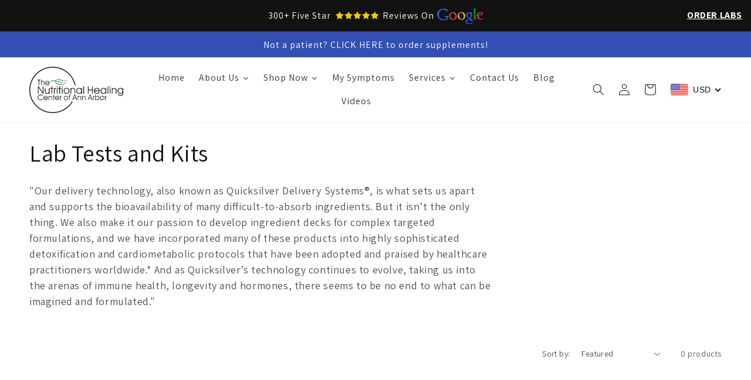

--- FILE ---
content_type: text/html; charset=utf-8
request_url: https://nhcaastore.com/en-au/collections/lab-tests-and-kits
body_size: 40739
content:
<!doctype html><html class="no-js" lang="en">  <head>    <script>      window.tolstoyAppKey="df344c2c-24a7-4a4b-89f6-f839a46f4c93";      var s = document.createElement("script");      s.type = "text/javascript";      s.async = true;      s.src = "https://widget.gotolstoy.com/widget/widget.js";      document.head.appendChild(s);    </script>    <!-- Google tag (gtag.js) -->    <script async src="https://www.googletagmanager.com/gtag/js?id=G-1EQ1DRZ6JG"></script>    <script>      window.dataLayer = window.dataLayer || [];  function gtag(){dataLayer.push(arguments);}  gtag('js', new Date());  gtag('config', 'G-1EQ1DRZ6JG');    </script>    <meta charset="utf-8">    <meta http-equiv="X-UA-Compatible" content="IE=edge">    <meta name="viewport" content="width=device-width,initial-scale=1">    <meta name="theme-color" content="">    <meta name="google-site-verification" content="K3626ukiQsGGpvLMeeEe3-qyGpQ5FHUmJlAIUEpTK18">    <link rel="canonical" href="https://nhcaastore.com/en-au/collections/lab-tests-and-kits">    <link rel="preconnect" href="https://cdn.shopify.com" crossorigin><link rel="icon" type="image/png" href="//nhcaastore.com/cdn/shop/files/LOGO_WHITE.png?crop=center&height=32&v=1669418717&width=32"><link rel="preconnect" href="https://fonts.shopifycdn.com" crossorigin><title>      Lab Tests and Kits  &ndash; NHCAAonline</title>          <meta name="description" content="&quot;Our delivery technology, also known as Quicksilver Delivery Systems®, is what sets us apart and supports the bioavailability of many difficult-to-absorb ingredients. But it isn’t the only thing. We also make it our passion to develop ingredient decks for complex targeted formulations, and we have incorporated many of ">        

<meta property="og:site_name" content="NHCAAonline">
<meta property="og:url" content="https://nhcaastore.com/en-au/collections/lab-tests-and-kits">
<meta property="og:title" content="Lab Tests and Kits">
<meta property="og:type" content="website">
<meta property="og:description" content="&quot;Our delivery technology, also known as Quicksilver Delivery Systems®, is what sets us apart and supports the bioavailability of many difficult-to-absorb ingredients. But it isn’t the only thing. We also make it our passion to develop ingredient decks for complex targeted formulations, and we have incorporated many of "><meta property="og:image" content="http://nhcaastore.com/cdn/shop/files/nhcaa-logo.png?height=628&pad_color=fff&v=1657742711&width=1200">
  <meta property="og:image:secure_url" content="https://nhcaastore.com/cdn/shop/files/nhcaa-logo.png?height=628&pad_color=fff&v=1657742711&width=1200">
  <meta property="og:image:width" content="1200">
  <meta property="og:image:height" content="628"><meta name="twitter:card" content="summary_large_image">
<meta name="twitter:title" content="Lab Tests and Kits">
<meta name="twitter:description" content="&quot;Our delivery technology, also known as Quicksilver Delivery Systems®, is what sets us apart and supports the bioavailability of many difficult-to-absorb ingredients. But it isn’t the only thing. We also make it our passion to develop ingredient decks for complex targeted formulations, and we have incorporated many of ">
    <script src="//nhcaastore.com/cdn/shop/t/11/assets/global.js?v=24850326154503943211679665041" defer="defer"></script>    <script>window.performance && window.performance.mark && window.performance.mark('shopify.content_for_header.start');</script><meta name="google-site-verification" content="_f_mKUgtjlfyYM2UfTAmAXi_eUA04ZdmW4cZPX-Kyto">
<meta id="shopify-digital-wallet" name="shopify-digital-wallet" content="/62264279226/digital_wallets/dialog">
<meta name="shopify-checkout-api-token" content="5112f90a722ea6c13b565663276dcc74">
<meta id="in-context-paypal-metadata" data-shop-id="62264279226" data-venmo-supported="false" data-environment="production" data-locale="en_US" data-paypal-v4="true" data-currency="AUD">
<link rel="alternate" type="application/atom+xml" title="Feed" href="/en-au/collections/lab-tests-and-kits.atom" />
<link rel="alternate" hreflang="x-default" href="https://nhcaastore.com/collections/lab-tests-and-kits">
<link rel="alternate" hreflang="en" href="https://nhcaastore.com/collections/lab-tests-and-kits">
<link rel="alternate" hreflang="en-AU" href="https://nhcaastore.com/en-au/collections/lab-tests-and-kits">
<link rel="alternate" hreflang="en-CA" href="https://nhcaastore.com/en-ca/collections/lab-tests-and-kits">
<link rel="alternate" hreflang="en-CN" href="https://nhcaastore.com/en-cn/collections/lab-tests-and-kits">
<link rel="alternate" hreflang="en-FR" href="https://nhcaastore.com/en-fr/collections/lab-tests-and-kits">
<link rel="alternate" hreflang="en-DE" href="https://nhcaastore.com/en-de/collections/lab-tests-and-kits">
<link rel="alternate" hreflang="en-IN" href="https://nhcaastore.com/en-in/collections/lab-tests-and-kits">
<link rel="alternate" hreflang="en-IE" href="https://nhcaastore.com/en-ie/collections/lab-tests-and-kits">
<link rel="alternate" hreflang="en-JP" href="https://nhcaastore.com/en-jp/collections/lab-tests-and-kits">
<link rel="alternate" hreflang="en-MX" href="https://nhcaastore.com/en-mx/collections/lab-tests-and-kits">
<link rel="alternate" hreflang="en-NZ" href="https://nhcaastore.com/en-nz/collections/lab-tests-and-kits">
<link rel="alternate" hreflang="en-PK" href="https://nhcaastore.com/en-pk/collections/lab-tests-and-kits">
<link rel="alternate" hreflang="en-SA" href="https://nhcaastore.com/en-sa/collections/lab-tests-and-kits">
<link rel="alternate" hreflang="en-SG" href="https://nhcaastore.com/en-sg/collections/lab-tests-and-kits">
<link rel="alternate" hreflang="en-ES" href="https://nhcaastore.com/en-es/collections/lab-tests-and-kits">
<link rel="alternate" hreflang="en-SE" href="https://nhcaastore.com/en-se/collections/lab-tests-and-kits">
<link rel="alternate" hreflang="en-CH" href="https://nhcaastore.com/en-ch/collections/lab-tests-and-kits">
<link rel="alternate" hreflang="en-GB" href="https://nhcaastore.com/en-gb/collections/lab-tests-and-kits">
<link rel="alternate" type="application/json+oembed" href="https://nhcaastore.com/en-au/collections/lab-tests-and-kits.oembed">
<script async="async" src="/checkouts/internal/preloads.js?locale=en-AU"></script>
<script id="shopify-features" type="application/json">{"accessToken":"5112f90a722ea6c13b565663276dcc74","betas":["rich-media-storefront-analytics"],"domain":"nhcaastore.com","predictiveSearch":true,"shopId":62264279226,"locale":"en"}</script>
<script>var Shopify = Shopify || {};
Shopify.shop = "nhcaaonline.myshopify.com";
Shopify.locale = "en";
Shopify.currency = {"active":"AUD","rate":"1.46621825"};
Shopify.country = "AU";
Shopify.theme = {"name":"Dawn - RNR Media 24-03(New Changes)","id":132659577018,"schema_name":"Dawn","schema_version":"6.0.2","theme_store_id":887,"role":"main"};
Shopify.theme.handle = "null";
Shopify.theme.style = {"id":null,"handle":null};
Shopify.cdnHost = "nhcaastore.com/cdn";
Shopify.routes = Shopify.routes || {};
Shopify.routes.root = "/en-au/";</script>
<script type="module">!function(o){(o.Shopify=o.Shopify||{}).modules=!0}(window);</script>
<script>!function(o){function n(){var o=[];function n(){o.push(Array.prototype.slice.apply(arguments))}return n.q=o,n}var t=o.Shopify=o.Shopify||{};t.loadFeatures=n(),t.autoloadFeatures=n()}(window);</script>
<script id="shop-js-analytics" type="application/json">{"pageType":"collection"}</script>
<script defer="defer" async type="module" src="//nhcaastore.com/cdn/shopifycloud/shop-js/modules/v2/client.init-shop-cart-sync_BT-GjEfc.en.esm.js"></script>
<script defer="defer" async type="module" src="//nhcaastore.com/cdn/shopifycloud/shop-js/modules/v2/chunk.common_D58fp_Oc.esm.js"></script>
<script defer="defer" async type="module" src="//nhcaastore.com/cdn/shopifycloud/shop-js/modules/v2/chunk.modal_xMitdFEc.esm.js"></script>
<script type="module">
  await import("//nhcaastore.com/cdn/shopifycloud/shop-js/modules/v2/client.init-shop-cart-sync_BT-GjEfc.en.esm.js");
await import("//nhcaastore.com/cdn/shopifycloud/shop-js/modules/v2/chunk.common_D58fp_Oc.esm.js");
await import("//nhcaastore.com/cdn/shopifycloud/shop-js/modules/v2/chunk.modal_xMitdFEc.esm.js");

  window.Shopify.SignInWithShop?.initShopCartSync?.({"fedCMEnabled":true,"windoidEnabled":true});

</script>
<script>(function() {
  var isLoaded = false;
  function asyncLoad() {
    if (isLoaded) return;
    isLoaded = true;
    var urls = ["\/\/cdn.shopify.com\/proxy\/ddfd2166bc69c2a13c34cc379922de13686daaf136693a995b70c1a58738af97\/api.goaffpro.com\/loader.js?shop=nhcaaonline.myshopify.com\u0026sp-cache-control=cHVibGljLCBtYXgtYWdlPTkwMA","https:\/\/static2.rapidsearch.dev\/resultpage.js?shop=nhcaaonline.myshopify.com","https:\/\/cdn.fera.ai\/js\/fera.placeholder.js?shop=nhcaaonline.myshopify.com","\/\/cdn.shopify.com\/proxy\/eaeb6dbacb35da177b383a48631454c5982695e27e340ad6f753ca337ba875c3\/thenhcaa66680.activehosted.com\/js\/site-tracking.php?shop=nhcaaonline.myshopify.com\u0026sp-cache-control=cHVibGljLCBtYXgtYWdlPTkwMA","\/\/cdn.shopify.com\/proxy\/eaeb6dbacb35da177b383a48631454c5982695e27e340ad6f753ca337ba875c3\/thenhcaa66680.activehosted.com\/js\/site-tracking.php?shop=nhcaaonline.myshopify.com\u0026sp-cache-control=cHVibGljLCBtYXgtYWdlPTkwMA","https:\/\/cdn.rebuyengine.com\/onsite\/js\/rebuy.js?shop=nhcaaonline.myshopify.com","https:\/\/cdn.rebuyengine.com\/onsite\/js\/rebuy.js?shop=nhcaaonline.myshopify.com","https:\/\/cdn.rebuyengine.com\/onsite\/js\/rebuy.js?shop=nhcaaonline.myshopify.com","https:\/\/cdn.rebuyengine.com\/onsite\/js\/rebuy.js?shop=nhcaaonline.myshopify.com","https:\/\/cdn.rebuyengine.com\/onsite\/js\/rebuy.js?shop=nhcaaonline.myshopify.com","https:\/\/cdn.rebuyengine.com\/onsite\/js\/rebuy.js?shop=nhcaaonline.myshopify.com","https:\/\/cdn.rebuyengine.com\/onsite\/js\/rebuy.js?shop=nhcaaonline.myshopify.com","https:\/\/cdn.rebuyengine.com\/onsite\/js\/rebuy.js?shop=nhcaaonline.myshopify.com","https:\/\/cdn.rebuyengine.com\/onsite\/js\/rebuy.js?shop=nhcaaonline.myshopify.com"];
    for (var i = 0; i < urls.length; i++) {
      var s = document.createElement('script');
      s.type = 'text/javascript';
      s.async = true;
      s.src = urls[i];
      var x = document.getElementsByTagName('script')[0];
      x.parentNode.insertBefore(s, x);
    }
  };
  if(window.attachEvent) {
    window.attachEvent('onload', asyncLoad);
  } else {
    window.addEventListener('load', asyncLoad, false);
  }
})();</script>
<script id="__st">var __st={"a":62264279226,"offset":-18000,"reqid":"02bf6312-9c65-4042-932b-51ac337263bc-1769428742","pageurl":"nhcaastore.com\/en-au\/collections\/lab-tests-and-kits","u":"51ea8493d35a","p":"collection","rtyp":"collection","rid":294955253946};</script>
<script>window.ShopifyPaypalV4VisibilityTracking = true;</script>
<script id="captcha-bootstrap">!function(){'use strict';const t='contact',e='account',n='new_comment',o=[[t,t],['blogs',n],['comments',n],[t,'customer']],c=[[e,'customer_login'],[e,'guest_login'],[e,'recover_customer_password'],[e,'create_customer']],r=t=>t.map((([t,e])=>`form[action*='/${t}']:not([data-nocaptcha='true']) input[name='form_type'][value='${e}']`)).join(','),a=t=>()=>t?[...document.querySelectorAll(t)].map((t=>t.form)):[];function s(){const t=[...o],e=r(t);return a(e)}const i='password',u='form_key',d=['recaptcha-v3-token','g-recaptcha-response','h-captcha-response',i],f=()=>{try{return window.sessionStorage}catch{return}},m='__shopify_v',_=t=>t.elements[u];function p(t,e,n=!1){try{const o=window.sessionStorage,c=JSON.parse(o.getItem(e)),{data:r}=function(t){const{data:e,action:n}=t;return t[m]||n?{data:e,action:n}:{data:t,action:n}}(c);for(const[e,n]of Object.entries(r))t.elements[e]&&(t.elements[e].value=n);n&&o.removeItem(e)}catch(o){console.error('form repopulation failed',{error:o})}}const l='form_type',E='cptcha';function T(t){t.dataset[E]=!0}const w=window,h=w.document,L='Shopify',v='ce_forms',y='captcha';let A=!1;((t,e)=>{const n=(g='f06e6c50-85a8-45c8-87d0-21a2b65856fe',I='https://cdn.shopify.com/shopifycloud/storefront-forms-hcaptcha/ce_storefront_forms_captcha_hcaptcha.v1.5.2.iife.js',D={infoText:'Protected by hCaptcha',privacyText:'Privacy',termsText:'Terms'},(t,e,n)=>{const o=w[L][v],c=o.bindForm;if(c)return c(t,g,e,D).then(n);var r;o.q.push([[t,g,e,D],n]),r=I,A||(h.body.append(Object.assign(h.createElement('script'),{id:'captcha-provider',async:!0,src:r})),A=!0)});var g,I,D;w[L]=w[L]||{},w[L][v]=w[L][v]||{},w[L][v].q=[],w[L][y]=w[L][y]||{},w[L][y].protect=function(t,e){n(t,void 0,e),T(t)},Object.freeze(w[L][y]),function(t,e,n,w,h,L){const[v,y,A,g]=function(t,e,n){const i=e?o:[],u=t?c:[],d=[...i,...u],f=r(d),m=r(i),_=r(d.filter((([t,e])=>n.includes(e))));return[a(f),a(m),a(_),s()]}(w,h,L),I=t=>{const e=t.target;return e instanceof HTMLFormElement?e:e&&e.form},D=t=>v().includes(t);t.addEventListener('submit',(t=>{const e=I(t);if(!e)return;const n=D(e)&&!e.dataset.hcaptchaBound&&!e.dataset.recaptchaBound,o=_(e),c=g().includes(e)&&(!o||!o.value);(n||c)&&t.preventDefault(),c&&!n&&(function(t){try{if(!f())return;!function(t){const e=f();if(!e)return;const n=_(t);if(!n)return;const o=n.value;o&&e.removeItem(o)}(t);const e=Array.from(Array(32),(()=>Math.random().toString(36)[2])).join('');!function(t,e){_(t)||t.append(Object.assign(document.createElement('input'),{type:'hidden',name:u})),t.elements[u].value=e}(t,e),function(t,e){const n=f();if(!n)return;const o=[...t.querySelectorAll(`input[type='${i}']`)].map((({name:t})=>t)),c=[...d,...o],r={};for(const[a,s]of new FormData(t).entries())c.includes(a)||(r[a]=s);n.setItem(e,JSON.stringify({[m]:1,action:t.action,data:r}))}(t,e)}catch(e){console.error('failed to persist form',e)}}(e),e.submit())}));const S=(t,e)=>{t&&!t.dataset[E]&&(n(t,e.some((e=>e===t))),T(t))};for(const o of['focusin','change'])t.addEventListener(o,(t=>{const e=I(t);D(e)&&S(e,y())}));const B=e.get('form_key'),M=e.get(l),P=B&&M;t.addEventListener('DOMContentLoaded',(()=>{const t=y();if(P)for(const e of t)e.elements[l].value===M&&p(e,B);[...new Set([...A(),...v().filter((t=>'true'===t.dataset.shopifyCaptcha))])].forEach((e=>S(e,t)))}))}(h,new URLSearchParams(w.location.search),n,t,e,['guest_login'])})(!0,!0)}();</script>
<script integrity="sha256-4kQ18oKyAcykRKYeNunJcIwy7WH5gtpwJnB7kiuLZ1E=" data-source-attribution="shopify.loadfeatures" defer="defer" src="//nhcaastore.com/cdn/shopifycloud/storefront/assets/storefront/load_feature-a0a9edcb.js" crossorigin="anonymous"></script>
<script data-source-attribution="shopify.dynamic_checkout.dynamic.init">var Shopify=Shopify||{};Shopify.PaymentButton=Shopify.PaymentButton||{isStorefrontPortableWallets:!0,init:function(){window.Shopify.PaymentButton.init=function(){};var t=document.createElement("script");t.src="https://nhcaastore.com/cdn/shopifycloud/portable-wallets/latest/portable-wallets.en.js",t.type="module",document.head.appendChild(t)}};
</script>
<script data-source-attribution="shopify.dynamic_checkout.buyer_consent">
  function portableWalletsHideBuyerConsent(e){var t=document.getElementById("shopify-buyer-consent"),n=document.getElementById("shopify-subscription-policy-button");t&&n&&(t.classList.add("hidden"),t.setAttribute("aria-hidden","true"),n.removeEventListener("click",e))}function portableWalletsShowBuyerConsent(e){var t=document.getElementById("shopify-buyer-consent"),n=document.getElementById("shopify-subscription-policy-button");t&&n&&(t.classList.remove("hidden"),t.removeAttribute("aria-hidden"),n.addEventListener("click",e))}window.Shopify?.PaymentButton&&(window.Shopify.PaymentButton.hideBuyerConsent=portableWalletsHideBuyerConsent,window.Shopify.PaymentButton.showBuyerConsent=portableWalletsShowBuyerConsent);
</script>
<script data-source-attribution="shopify.dynamic_checkout.cart.bootstrap">document.addEventListener("DOMContentLoaded",(function(){function t(){return document.querySelector("shopify-accelerated-checkout-cart, shopify-accelerated-checkout")}if(t())Shopify.PaymentButton.init();else{new MutationObserver((function(e,n){t()&&(Shopify.PaymentButton.init(),n.disconnect())})).observe(document.body,{childList:!0,subtree:!0})}}));
</script>
<link id="shopify-accelerated-checkout-styles" rel="stylesheet" media="screen" href="https://nhcaastore.com/cdn/shopifycloud/portable-wallets/latest/accelerated-checkout-backwards-compat.css" crossorigin="anonymous">
<style id="shopify-accelerated-checkout-cart">
        #shopify-buyer-consent {
  margin-top: 1em;
  display: inline-block;
  width: 100%;
}

#shopify-buyer-consent.hidden {
  display: none;
}

#shopify-subscription-policy-button {
  background: none;
  border: none;
  padding: 0;
  text-decoration: underline;
  font-size: inherit;
  cursor: pointer;
}

#shopify-subscription-policy-button::before {
  box-shadow: none;
}

      </style>
<script id="sections-script" data-sections="header,footer" defer="defer" src="//nhcaastore.com/cdn/shop/t/11/compiled_assets/scripts.js?v=2217"></script>
<script>window.performance && window.performance.mark && window.performance.mark('shopify.content_for_header.end');</script>     <style data-shopify>      @font-face {
  font-family: Assistant;
  font-weight: 400;
  font-style: normal;
  font-display: swap;
  src: url("//nhcaastore.com/cdn/fonts/assistant/assistant_n4.9120912a469cad1cc292572851508ca49d12e768.woff2") format("woff2"),
       url("//nhcaastore.com/cdn/fonts/assistant/assistant_n4.6e9875ce64e0fefcd3f4446b7ec9036b3ddd2985.woff") format("woff");
}
                        @font-face {
  font-family: Assistant;
  font-weight: 400;
  font-style: normal;
  font-display: swap;
  src: url("//nhcaastore.com/cdn/fonts/assistant/assistant_n4.9120912a469cad1cc292572851508ca49d12e768.woff2") format("woff2"),
       url("//nhcaastore.com/cdn/fonts/assistant/assistant_n4.6e9875ce64e0fefcd3f4446b7ec9036b3ddd2985.woff") format("woff");
}
      :root {        --font-body-family: Assistant, sans-serif;        --font-body-style: normal;        --font-body-weight: 400;        --font-body-weight-bold: 700;        --font-heading-family: Assistant, sans-serif;        --font-heading-style: normal;        --font-heading-weight: 400;        --font-body-scale: 1.0;        --font-heading-scale: 1.0;        --color-base-text: 18, 18, 18;        --color-shadow: 18, 18, 18;        --color-base-background-1: 255, 255, 255;        --color-base-background-2: 243, 243, 243;        --color-base-solid-button-labels: 255, 255, 255;        --color-base-outline-button-labels: 18, 18, 18;        --color-base-accent-1: 18, 18, 18;        --color-base-accent-2: 51, 79, 180;        --payment-terms-background-color: #ffffff;        --gradient-base-background-1: #ffffff;        --gradient-base-background-2: #f3f3f3;        --gradient-base-accent-1: #121212;        --gradient-base-accent-2: #334fb4;        --media-padding: px;        --media-border-opacity: 0.05;        --media-border-width: 1px;        --media-radius: 0px;        --media-shadow-opacity: 0.0;        --media-shadow-horizontal-offset: 0px;        --media-shadow-vertical-offset: 4px;        --media-shadow-blur-radius: 5px;        --media-shadow-visible: 0;        --page-width: 130rem;        --page-width-margin: 0rem;        --card-image-padding: 0.0rem;        --card-corner-radius: 0.0rem;        --card-text-alignment: left;        --card-border-width: 0.0rem;        --card-border-opacity: 0.1;        --card-shadow-opacity: 0.0;        --card-shadow-visible: 0;        --card-shadow-horizontal-offset: 0.0rem;        --card-shadow-vertical-offset: 0.4rem;        --card-shadow-blur-radius: 0.5rem;        --badge-corner-radius: 4.0rem;        --popup-border-width: 1px;        --popup-border-opacity: 0.1;        --popup-corner-radius: 0px;        --popup-shadow-opacity: 0.0;        --popup-shadow-horizontal-offset: 0px;        --popup-shadow-vertical-offset: 4px;        --popup-shadow-blur-radius: 5px;        --drawer-border-width: 1px;        --drawer-border-opacity: 0.1;        --drawer-shadow-opacity: 0.0;        --drawer-shadow-horizontal-offset: 0px;        --drawer-shadow-vertical-offset: 4px;        --drawer-shadow-blur-radius: 5px;        --spacing-sections-desktop: 0px;        --spacing-sections-mobile: 0px;        --grid-desktop-vertical-spacing: 8px;        --grid-desktop-horizontal-spacing: 8px;        --grid-mobile-vertical-spacing: 4px;        --grid-mobile-horizontal-spacing: 4px;        --text-boxes-border-opacity: 0.1;        --text-boxes-border-width: 0px;        --text-boxes-radius: 0px;        --text-boxes-shadow-opacity: 0.0;        --text-boxes-shadow-visible: 0;        --text-boxes-shadow-horizontal-offset: 0px;        --text-boxes-shadow-vertical-offset: 4px;        --text-boxes-shadow-blur-radius: 5px;        --buttons-radius: 0px;        --buttons-radius-outset: 0px;        --buttons-border-width: 1px;        --buttons-border-opacity: 1.0;        --buttons-shadow-opacity: 0.0;        --buttons-shadow-visible: 0;        --buttons-shadow-horizontal-offset: 0px;        --buttons-shadow-vertical-offset: 4px;        --buttons-shadow-blur-radius: 5px;        --buttons-border-offset: 0px;        --inputs-radius: 0px;        --inputs-border-width: 1px;        --inputs-border-opacity: 0.55;        --inputs-shadow-opacity: 0.0;        --inputs-shadow-horizontal-offset: 0px;        --inputs-margin-offset: 0px;        --inputs-shadow-vertical-offset: 4px;        --inputs-shadow-blur-radius: 5px;        --inputs-radius-outset: 0px;        --variant-pills-radius: 40px;        --variant-pills-border-width: 1px;        --variant-pills-border-opacity: 0.55;        --variant-pills-shadow-opacity: 0.0;        --variant-pills-shadow-horizontal-offset: 0px;        --variant-pills-shadow-vertical-offset: 4px;        --variant-pills-shadow-blur-radius: 5px;      }      *,      *::before,      *::after {        box-sizing: inherit;      }      html {        box-sizing: border-box;        font-size: calc(var(--font-body-scale) * 62.5%);        height: 100%;      }      body {        display: grid;        grid-template-rows: auto auto 1fr auto;        grid-template-columns: 100%;        min-height: 100%;        margin: 0;        font-size: 1.5rem;        letter-spacing: 0.06rem;        line-height: calc(1 + 0.8 / var(--font-body-scale));        font-family: var(--font-body-family);        font-style: var(--font-body-style);        font-weight: var(--font-body-weight);      }      @media screen and (min-width: 750px) {        body {          font-size: 1.6rem;        }      }    </style>    <link href="https://maxcdn.bootstrapcdn.com/font-awesome/4.7.0/css/font-awesome.min.css" rel="stylesheet" type="text/css" media="all" />    <link href="//nhcaastore.com/cdn/shop/t/11/assets/base.css?v=19666067365360246481679665041" rel="stylesheet" type="text/css" media="all" />    <link href="//nhcaastore.com/cdn/shop/t/11/assets/custom.css?v=105781262119257361411692656540" rel="stylesheet" type="text/css" media="all" /> <link rel="preload" as="font" href="//nhcaastore.com/cdn/fonts/assistant/assistant_n4.9120912a469cad1cc292572851508ca49d12e768.woff2" type="font/woff2" crossorigin><link rel="preload" as="font" href="//nhcaastore.com/cdn/fonts/assistant/assistant_n4.9120912a469cad1cc292572851508ca49d12e768.woff2" type="font/woff2" crossorigin><link        rel="stylesheet"        href="//nhcaastore.com/cdn/shop/t/11/assets/component-predictive-search.css?v=165644661289088488651679665041"        media="print"        onload="this.media='all'"      ><script>      document.documentElement.className = document.documentElement.className.replace('no-js', 'js');    if (Shopify.designMode) {      document.documentElement.classList.add('shopify-design-mode');    }    </script>    <script>
    
    
    
    
    var gsf_conversion_data = {page_type : '', event : '', data : {shop_currency : "AUD"}};
    
</script>    


  <script type="text/javascript">
    window.RapidSearchAdmin = false;
  </script>

    <script src="https://code.jquery.com/jquery-3.6.4.min.js"></script>   <!-- Proviews Asset Start -->
<script data-cfasync='false' id='prorw_settings_script' > var prorwJsLodeCalled = 0; window.prorwSettings = { "pagination": "10", "is_country_name_active": "0", "is_flag_active": "0", "verified_badge_placement": "left-of-reviewer-name", "metafields_version": "v-1756296009", "reply_name": "nhcaaonline.myshopify.com", "is_mysql": "1", "shop_domain_prefix": "nhcaaonline", "footer": "1", "autopublish": "2", "autopublish_minimum_rating": "3", "autopublish_question": "1", "review_dates": "1", "review_date_options": "", "ask_questions": "1", "widget_reviewer_name_as_initial": "", "custome_icon_format": "all_initials", "disable_web_reviews": "0", "widget_title": "Product Reviews", "widget_open_review_form_title": "Write a review", "widget_open_form_text": "Write a review", "widget_review_sort_by_title": "Sort By:", "is_active_review_recommend_product_text": "Do you recommend this product?", "is_active_review_recommend_product_yes_label": "Yes", "is_active_review_recommend_product_no_label": "No", "widget_review_vote_helpful_message": "Was this review helpful?", "widget_question_vote_helpful_message": "Was this question helpful?", "widget_question_sort_by_title": "Sort By:", "widget_review_tab_title": "Reviews", "widget_question_tab_title": "Questions", "widget_open_question_form_title": "Ask A Question", "widget_close_form_text": "Cancel", "widget_open_question_form_text": "Ask a Question", "widget_close_question_form_text": "Cancel", "widget_refresh_page_text": "Refresh page", "widget_summary_text": "Based on [!number_of_reviews!] review(s)", "widget_no_review_text": "No reviews yet", "widget_name_field_text": "Name", "widget_verified_name_field_text": "Verified Name (public)", "widget_name_placeholder_text": "Enter your name (public)", "widget_required_field_error_text": "This field is required.", "widget_review_title_field_error_text": "This field is required.", "widget_email_field_text": "Email", "widget_verified_email_field_text": "Verified Email (private, can''t change)", "widget_email_placeholder_text": "Enter your email (private)", "widget_email_field_error_text": "Please enter a valid email address.", "widget_rating_field_text": "Rating", "widget_rating_field_error_text": "This field is required", "widget_review_title_field_text": "Review Title", "widget_review_title_placeholder_text": "Give your review a title", "widget_review_body_field_text": "Review", "widget_review_body_placeholder_text": "Write your comments here", "widget_review_body_error_text": "This field is required", "widget_pictures_field_text": "Picture", "widget_submit_review_text": "Submit Review", "widget_submit_verified_review_text": "Submit Verified Review", "widget_submit_success_msg_with_auto_publish": "Thank you for submitting your review! Please refresh the page in a few moments to see your review.", "widget_submit_success_msg_no_auto_publish": "Thank you for submitting your review! Your review will be published as soon as it is approved by the shop administrator.", "question_success_message": "Thank you for submitting your question! Your question will be published as soon as it is approved by the shop admin.", "widget_show_default_reviews_out_of_total_text": "Showing [!n_reviews_shown!] out of [!n_reviews!] reviews.", "widget_show_all_link_text": "Show all", "widget_show_less_link_text": "Show less", "widget_author_said_text": "[!reviewer_name!] said:", "widget_days_text": "[!n!] days ago", "widget_weeks_text": "[!n!] week(s) ago", "widget_months_text": "[!n!] month(s) ago", "widget_years_text": "[!n!] year(s) ago", "widget_yesterday_text": "Yesterday", "widget_today_text": "Today", "widget_replied_text": "[!shop_name!] replied:", "widget_read_more_text": "Read more", "widget_rating_filter_color": "#fbcd0a", "widget_rating_filter_see_all_text": "See all reviews", "widget_sorting_most_recent_text": "Most Recent", "widget_sorting_highest_rating_text": "Highest Rating", "widget_sorting_lowest_rating_text": "Lowest Rating", "widget_sorting_with_pictures_text": "With Pictures", "widget_star_color": "#ffa500", "verified_badge_text": "Verified", "verified_badge_bg_color": "", "verified_badge_text_color": "", "widget_review_max_height": "0", "widget_hide_border": "0", "all_reviews_include_out_of_store_products": "false", "all_reviews_out_of_store_text": "(out of store)", "all_reviews_pagination": "100", "all_reviews_product_name_prefix_text": "about", "enable_review_pictures": "1", "widget_theme": "default", "badge_no_review_text": "No reviews", "badge_n_reviews_text": "[!n!] review(s)", "badge_star_color": "#ffa500", "hide_badge_preview_if_no_reviews": "0", "badge_hide_text": "0", "enforce_center_preview_badge": "0", "hide_answers": "false", "is_active_review_votes": "1", "review_votes_success_message": "Thank you for submitting your vote", "review_votes_error_message": "You have already submitted your vote", "review_social_media_share": "1", "review_social_media_facebook": "1", "review_social_media_twitter": "1", "review_social_media_linkedin": "1", "review_social_media_pinterest": "1", "prorw_review_read_more_color": "#212f96", "container_max_width": "", "is_active_questions_votes": "1", "questions_votes_success_message": "Thank you for submitting your vote", "questions_votes_error_message": "You have already submitted your vote", "review_pictures_max_width": "75", "questions_social_media_share": "1", "questions_social_media_facebook": "1", "questions_social_media_twitter": "1", "questions_social_media_linkedin": "1", "questions_social_media_pinterest": "1", "error_message_color": "#9c1f1f", "success_message_color": "#348234", "response_message_time": "60", "max_image_size": "5", "max_video_size": "25", "max_image_item": "5", "max_video_item": "1", "widget_themes_id": "1", "is_active_widget_popup_call": "0", "is_all_active_widget_popup_call": "0", "widget_question_name_field_text": "Name", "widget_question_email_field_text": "Email", "widget_question_body_field_text": "Question", "widget_question_name_placeholder_text": "Enter your Name", "widget_question_email_placeholder_text": "name@example.com", "widget_question_body_placeholder_text": "Write your question here", "widget_question_name_field_error_text": "The field is required", "widget_question_email_field_error_text": "The field is required", "widget_question_body_error_text": "The field is required", "widget_submit_question_text": "Submit Question", "widget_question_close_form_text": "Cancel", "load_more_button_text": "Show More Reviews", "reviews_carousel_title": "What Our Customers Say", "reviews_carousel_limit": "15", "reviews_carousel_visible_limit": "5", "enable_rewards": "0", "enable_reviews": "1", "enable_ask_question": "1", "is_reviews_carousel_active": "1", "is_reviews_carousel_autoplay_active": "0", "is_preview_badge_active": "1", "is_all_reviews_list_active": "1", "is_all_site_reviews_list_active": "0", "is_product_page_active": "1", "is_verified_reviews_badge_active": "0", "is_review_sort_by_active": "1", "is_review_sort_by_with_photos_active": "1", "is_review_sort_by_recent_active": "1", "is_review_sort_by_highest_rating_active": "1", "is_review_sort_by_lowest_rating_active": "1", "is_review_sort_by_most_votes_active": "1", "is_review_sort_by_least_votes_active": "1", "is_ai_review_summary_active": "0", "is_question_sort_by_active": "1", "is_question_sort_by_recent_active": "1", "is_question_sort_by_most_votes_active": "1", "is_question_sort_by_least_votes_active": "1", "review_sort_by_label_with_photos_active": "With Attachments", "review_sort_by_label_recent_active": "Most Recent", "review_sort_by_label_highest_rating_active": "Highest Rating", "review_sort_by_label_lowest_rating_active": "Lowest Rating", "review_sort_by_label_most_votes_active": "Most Votes", "review_sort_by_label_least_votes_active": "Least Votes", "question_sort_by_label_recent_active": "Most Recent", "question_sort_by_label_most_votes_active": "Most Votes", "question_sort_by_label_least_votes_active": "Least Votes", "widget_no_question_text": "Ask your Question about this item", "widget_be_first_review_text": "Be the first to review this item", "reviews_error_message": "Sorry, something went wrong. Please try again after sometime.", "question_error_message": "Sorry, something went wrong. Please try again after sometime.", "theme_colour": "#323133", "custome_icon_format": "all_initials", "custome_icon_format_custom_color": "#323133", "custome_icon_format_random_color": "", "custome_icon_format_random_luminosity": "", "default_form_rating": "5", "default_review_sort_by": "", "widget_form_attachments_title": "Select Files to Upload Photo & Video", "widget_form_attachments_message": "[!n_number_photos!] Photos of each upto [!n_size_photos!]MB and [!n_number_video!] video upto [!n_size_video!]MB", "enable_site_review": "0", "is_active_inappropriate": "0", "inappropriate_text": "Report as inappropriate", "inappropriate_success_text": "This review has been reported", "is_site_reviews_carousel_autoplay_active": "0", "is_site_reviews_carousel_active": "0", "site_reviews_carousel_title": "Shop Reviews", "site_reviews_carousel_limit": "20", "site_reviews_carousel_visible_limit": "2", "is_active_tabindex": "0", "question_badge_hide_text": "0", "badge_no_question_text": "No question", "badge_n_question_text": "[!n!] question(s)", "hide_badge_preview_if_no_question": "0", "is_question_preview_badge_active": "0", "question_validate_form_focus": "0", "review_validate_form_focus": "0", "is_reviews_drawer_active": "0", "is_site_review_drawer_active": "0", "drawer_theme": "classic", "drawer_side": "left", "drawer_visibility": "desktop,mobile", "cta_text": "", "cta_url": "", "is_reviews_popup_active": "0", "popup_theme": "vertical", "popup_position": "left", "popup_visibility": "desktop,mobile", "prorw_moblie_window_width": "992", "is_not_sticky": "0", "drawer_theme_title": "Reviews", "drawer_notification_title": "What Our Customers Say", "title_character_limit": "200", "body_character_limit": "2000", "name_character_limit": "50", "email_character_limit": "100", "custom_forms_textbox_character_limit": "100", "custom_forms_textarea_character_limit": "500", "widget_form_anonymous_review_text": "Would you like to submit this review anonymously?", "is_enable_anonymous_reviewer" : "0", "show_all_reviews" : "0" }; </script>
<script data-cfasync="false" id="prorw_customize_script"> window.prorwCustomize =[];</script>

<link rel="dns-prefetch" href="https://cdn.simprosysapps.com">
<link rel="dns-prefetch" href="https://spr.simprosysapps.com">
<script async src="https://cdn.simprosysapps.com/review-app/assets/js/proviews-v2-cdn.js?01262606"></script>
<link href="https://cdn.simprosysapps.com/review-app/assets/css/shops/nhcaaonline-prorw.css?01262606" rel="stylesheet" type="text/css" media="all" />

<style id='prorw-settings-style'>.prorw-rating-bar-prosess{background: #ffa500 !important}.prorw-starrating i{color : #ffa500 !important}.prorw-title-rating .prorw-icon{color : #ffa500 !important}.prorw-review-header-starratings i{color : #ffa500 !important}#prorw_rating_stars .rating__icon--star{color : #ffa500}.prorw-icon .prorw-fa-star{color : #ffa500}.prorw-preview-badge .prorw-icon{color : #ffa500 !important}.prorw-qus:before{color : #ffa500 !important}ul.prorw-tabs-menu li.active{border-bottom: 3px solid #323133;color: #323133;font-weight: 700}.avatar-upload .avatar-edit input + label:after{color: #323133}.prorw-avatar-upload .prorw-avatar-edit input+label:after{color: #323133}.prorw_range_slide::-webkit-slider-thumb{background: #323133}.prorw-custom-option span.prorw-custom-scale i.prorw-custom-scale-selected:before{background: #323133}.prorw_range_slide::-webkit-slider-thumb{-webkit-appearance: none;appearance: none;width: 18px;height: 18px;border-radius: 15px;background:#323133};cursor: pointer;opacity:1;z-index:1}.prorw_range_slide::-moz-range-thumb{width: 18px;height: 18px;border-radius: 15px;background: #323133};cursor: pointer;z-index:1}.prorw_range_container input[type="range"].prorw_range_slide::-webkit-slider-thumb{background:#323133 !important}.prorw_range_container input[type="range"].prorw_range_slide::-moz-range-thumb{background: #323133 !important}.prorw-avatar-name{color: #323133 !important}.prorw-review-sidebar-button{background: #323133 !important}.prorw-review-content-wrap h3:after{border-bottom: solid 2px #323133 !important}.prorw-author-all-initials{display: none !important}.prorw-author-last-initial{display: none !important}.prorw-submit-btn{background: #000000 !important;color: #ffffff !important}.prorw-submit-btn:hover{background: rgba(0,0,0,.5)!important;color: #fff !important}.prorw-submit-btn.prorw-submit-loading .prorw-path{stroke: #ffffff}.prorw-review__replier:before{content: 'nhcaaonline.myshopify.com'}.prorw-review__prod-link-prefix:before{content: 'about'}.prorw-review__out-of-store-text:before{content: '(out of store)'}a.sim-spotlight{display: inline-block}b.sim-spotlight{display: block;padding: 10px}button.sim-spotlight{padding: 5px 10px}.sim-spotlight-image{display: inline-block;max-width:75px !important}.sim-spotlight.sim-spotlight-image{cursor: pointer}.prorw_preview_badge_setup__{display: none !important}.prorw_question_flag, .prorw_reviews_flag{display: none !important}.prorw-country-flag-name{display: none !important}#prorw_review_recommend_product_label, .prorw-recommend-yes, .prorw-recommend-no{display: none !important}#prorw_site_reviews_carousel_widgets_body{height:0 !important;width:0 !important;overflow:hidden !important}.prorw-reviews-verified-count-badget-container{height:0 !important;width:0 !important;overflow:hidden !important}.prorw-inappropriate-body{display: none !important}</style>
<!-- Proviews Asset End -->  






<!-- BEGIN app block: shopify://apps/beast-currency-converter/blocks/doubly/267afa86-a419-4d5b-a61b-556038e7294d -->


	<script>
		var DoublyGlobalCurrency, catchXHR = true, bccAppVersion = 1;
       	var DoublyGlobal = {
			theme : 'flags_theme',
			spanClass : 'money',
			cookieName : '_g1672407304',
			ratesUrl :  'https://init.grizzlyapps.com/9e32c84f0db4f7b1eb40c32bdb0bdea9',
			geoUrl : 'https://currency.grizzlyapps.com/83d400c612f9a099fab8f76dcab73a48',
			shopCurrency : 'USD',
            allowedCurrencies : '["USD","EUR","GBP","CAD","AUD"]',
			countriesJSON : '[]',
			currencyMessage : 'All orders are processed in USD. While the content of your cart is currently displayed in <span class="selected-currency"></span>, you will checkout using USD at the most current exchange rate.',
            currencyFormat : 'money_with_currency_format',
			euroFormat : 'amount',
            removeDecimals : 0,
            roundDecimals : 0,
            roundTo : '99',
            autoSwitch : 0,
			showPriceOnHover : 1,
            showCurrencyMessage : true,
			hideConverter : '',
			forceJqueryLoad : false,
			beeketing : true,
			themeScript : '',
			customerScriptBefore : '',
			customerScriptAfter : '',
			debug: false
		};

		<!-- inline script: fixes + various plugin js functions -->
		DoublyGlobal.themeScript = "if(DoublyGlobal.debug) debugger;jQueryGrizzly('body>.doubly-wrapper:not(.doubly-alpha)').remove(); jQueryGrizzly('.header__icons a.header__icon--cart').last().after('<div class=\"doubly-wrapper\"><\/div>'); function addDoublyMessage() { if (jQueryGrizzly('#cart-notification .doubly-message').length==0) { jQueryGrizzly('#cart-notification #cart-notification-product').after('<div class=\"doubly-message\"><\/div>'); } if (jQueryGrizzly('#main-cart-footer .doubly-message').length==0) { jQueryGrizzly('#main-cart-footer .cart__ctas').before('<div class=\"doubly-message\"><\/div>'); } if (jQueryGrizzly('#CartDrawer .doubly-message').length==0) { jQueryGrizzly('#CartDrawer .cart__ctas').before('<div class=\"doubly-message\"><\/div>'); } } addDoublyMessage(); function afterCurrencySwitcherInit() { jQueryGrizzly('.doubly-wrapper .doubly-nice-select').addClass('slim'); } var doublyHeaderColor = jQueryGrizzly('.header__icons a.header__icon--cart').css('color'); if (typeof doublyHeaderColor == 'undefined') { doublyHeaderColor = '#121212'; } jQueryGrizzly('head').append('<style> .doubly-wrapper { float:none; display:inline-block; min-width:86px; padding-top:12px; } #cart-notification .doubly-message { margin-top:-15px; font-size:14px; } .doubly-wrapper .doubly-nice-select .current { color:'+doublyHeaderColor+' !important; } .doubly-wrapper .doubly-nice-select::after { border-color:'+doublyHeaderColor+' !important; } @media screen and (min-width:990px) { .doubly-wrapper { margin-left:25px; } } @media screen and (min-width:750px) and (max-width:989px) { .doubly-wrapper { margin:0 -50px 0 10px; } \/* dawn 11 *\/ .header-localization:not(.menu-drawer__localization) .doubly-wrapper { margin:0 -25px 0 10px; } } @media screen and (max-width:749px) { .doubly-wrapper { position:absolute; margin-top:20px; right:10px; } .header__icons .header__icon { margin-top:-5px; } \/* dawn 11 *\/ .header-localization:not(.menu-drawer__localization) { position: relative;} .header-localization:not(.menu-drawer__localization) .doubly-wrapper { margin:0; top: calc(100% - 10px); right: -10px; } } \/* dawn 11 *\/ .header-localization:not(.menu-drawer__localization) .doubly-wrapper { display: flex; align-items: center; padding: 0; } <\/style>'); function bindConversionToSelector() { jQueryGrizzly('#SortBy,#SortBy-mobile').unbind('change.bcc'); jQueryGrizzly('#SortBy,#SortBy-mobile').bind('change.bcc',function() { laterConvert(); }); jQueryGrizzly('.single-option-selector').unbind('change.single-option-selector'); jQueryGrizzly('.single-option-selector').bind('change.single-option-selector',function() { laterConvert(); }); jQueryGrizzly('.product-form__input select').unbind('change.changeCurrency'); jQueryGrizzly('.product-form__input select').bind('change.changeCurrency',function() { laterConvert(); }); jQueryGrizzly('.product-form__input label').unbind('click.changeCurrency touchend.changeCurrency'); jQueryGrizzly('.product-form__input label').bind('click.changeCurrency touchend.changeCurrency', function() { laterConvert(); }); jQueryGrizzly('.product-form__buttons button.product-form__submit').unbind('click.changeCurrency touchend.changeCurrency'); jQueryGrizzly('.product-form__buttons button.product-form__submit').bind('click.changeCurrency touchend.changeCurrency', function() { laterConvert(); }); jQueryGrizzly('.swatches li.swatch-view-item').unbind('click.changeCurrency touchend.changeCurrency'); jQueryGrizzly('.swatches li.swatch-view-item').bind('click.changeCurrency touchend.changeCurrency', function() { laterConvert(); }); jQueryGrizzly('form#cart button.quantity__button, form#cart cart-remove-button').unbind('click.changeCurrency touchend.changeCurrency'); jQueryGrizzly('form#cart button.quantity__button, form#cart cart-remove-button').bind('click.changeCurrency touchend.changeCurrency', function() { laterConvert(); }); jQueryGrizzly('predictive-search form .search__input').unbind('keydown.changeCurrency'); jQueryGrizzly('predictive-search form .search__input').bind('keydown.changeCurrency', function() { laterConvert(); }); } bindConversionToSelector(); function laterConvert() { DoublyCurrency.convertAll(jQueryGrizzly('[name=doubly-currencies]').val()); initExtraFeatures(); setTimeout(function(){ addDoublyMessage(); DoublyCurrency.convertAll(jQueryGrizzly('[name=doubly-currencies]').val()); initExtraFeatures(); },10); setTimeout(function(){ addDoublyMessage(); bindConversionToSelector(); DoublyCurrency.convertAll(jQueryGrizzly('[name=doubly-currencies]').val()); initExtraFeatures(); },100); setTimeout(function(){ DoublyCurrency.convertAll(jQueryGrizzly('[name=doubly-currencies]').val()); initExtraFeatures(); bindConversionToSelector(); },200); setTimeout(function(){ DoublyCurrency.convertAll(jQueryGrizzly('[name=doubly-currencies]').val()); initExtraFeatures(); },300); setTimeout(function(){ DoublyCurrency.convertAll(jQueryGrizzly('[name=doubly-currencies]').val()); initExtraFeatures(); },400); setTimeout(function(){ addDoublyMessage(); DoublyCurrency.convertAll(jQueryGrizzly('[name=doubly-currencies]').val()); initExtraFeatures(); bindConversionToSelector(); },500); setTimeout(function(){ addDoublyMessage(); DoublyCurrency.convertAll(jQueryGrizzly('[name=doubly-currencies]').val()); initExtraFeatures(); bindConversionToSelector(); },1000); setTimeout(function(){ addDoublyMessage(); DoublyCurrency.convertAll(jQueryGrizzly('[name=doubly-currencies]').val()); initExtraFeatures(); bindConversionToSelector(); },2000); } jQueryGrizzly(document).bind('ajaxComplete.laterConvert', function() { laterConvert(); }); function convertRecommendedSection() { var runOnce = false; jQueryGrizzly(window).scroll(function() { if (jQueryGrizzly('.product-recommendations--loaded').length !== 0 && !runOnce) { var hT = jQueryGrizzly('.product-recommendations--loaded').offset().top, hH = jQueryGrizzly('.product-recommendations--loaded').outerHeight(), wH = jQueryGrizzly(window).height(), wS = jQueryGrizzly(this).scrollTop(); if (wS > (hT+hH-wH) && (hT > wS) && (wS+wH > hT+hH)){ runOnce = true; setTimeout(function(){ DoublyCurrency.convertAll(jQueryGrizzly('[name=doubly-currencies]').val()); initExtraFeatures(); },500); setTimeout(function(){ DoublyCurrency.convertAll(jQueryGrizzly('[name=doubly-currencies]').val()); initExtraFeatures(); },1000); } } }); } if(window.location.href.indexOf('\/products') !== -1) { convertRecommendedSection(); } if(window.location.href.indexOf('\/checkouts') != -1 || window.location.href.indexOf('\/password') != -1 || window.location.href.indexOf('\/orders') != -1) { jQueryGrizzly('head').append('<style> .doubly-float, .doubly-wrapper { display:none !important; } <\/style>'); }";
                    DoublyGlobal.initNiceSelect = function(){
                        !function(e) {
                            e.fn.niceSelect = function() {
                                this.each(function() {
                                    var s = e(this);
                                    var t = s.next()
                                    , n = s.find('option')
                                    , a = s.find('option:selected');
                                    t.find('.current').html('<span class="flags flags-' + a.data('country') + '"></span> &nbsp;' + a.data('display') || a.text());
                                }),
                                e(document).off('.nice_select'),
                                e(document).on('click.nice_select', '.doubly-nice-select.doubly-nice-select', function(s) {
                                    var t = e(this);
                                    e('.doubly-nice-select').not(t).removeClass('open'),
                                    t.toggleClass('open'),
                                    t.hasClass('open') ? (t.find('.option'),
                                    t.find('.focus').removeClass('focus'),
                                    t.find('.selected').addClass('focus')) : t.focus()
                                }),
                                e(document).on('click.nice_select', function(s) {
                                    0 === e(s.target).closest('.doubly-nice-select').length && e('.doubly-nice-select').removeClass('open').find('.option')
                                }),
                                e(document).on('click.nice_select', '.doubly-nice-select .option', function(s) {
                                    var t = e(this);
                                    e('.doubly-nice-select').each(function() {
                                        var s = e(this).find('.option[data-value="' + t.data('value') + '"]')
                                        , n = s.closest('.doubly-nice-select');
                                        n.find('.selected').removeClass('selected'),
                                        s.addClass('selected');
                                        var a = '<span class="flags flags-' + s.data('country') + '"></span> &nbsp;' + s.data('display') || s.text();
                                        n.find('.current').html(a),
                                        n.prev('select').val(s.data('value')).trigger('change')
                                    })
                                }),
                                e(document).on('keydown.nice_select', '.doubly-nice-select', function(s) {
                                    var t = e(this)
                                    , n = e(t.find('.focus') || t.find('.list .option.selected'));
                                    if (32 == s.keyCode || 13 == s.keyCode)
                                        return t.hasClass('open') ? n.trigger('click') : t.trigger('click'),
                                        !1;
                                    if (40 == s.keyCode)
                                        return t.hasClass('open') ? n.next().length > 0 && (t.find('.focus').removeClass('focus'),
                                        n.next().addClass('focus')) : t.trigger('click'),
                                        !1;
                                    if (38 == s.keyCode)
                                        return t.hasClass('open') ? n.prev().length > 0 && (t.find('.focus').removeClass('focus'),
                                        n.prev().addClass('focus')) : t.trigger('click'),
                                        !1;
                                    if (27 == s.keyCode)
                                        t.hasClass('open') && t.trigger('click');
                                    else if (9 == s.keyCode && t.hasClass('open'))
                                        return !1
                                })
                            }
                        }(jQueryGrizzly);
                    };
                DoublyGlobal.addSelect = function(){
                    /* add select in select wrapper or body */  
                    if (jQueryGrizzly('.doubly-wrapper').length>0) { 
                        var doublyWrapper = '.doubly-wrapper';
                    } else if (jQueryGrizzly('.doubly-float').length==0) {
                        var doublyWrapper = '.doubly-float';
                        jQueryGrizzly('body').append('<div class="doubly-float"></div>');
                    }
                    document.querySelectorAll(doublyWrapper).forEach(function(el) {
                        el.insertAdjacentHTML('afterbegin', '<select class="currency-switcher right" name="doubly-currencies"><option value="USD" data-country="United-States" data-currency-symbol="&#36;" data-display="USD">US Dollar</option><option value="EUR" data-country="European-Union" data-currency-symbol="&#8364;" data-display="EUR">Euro</option><option value="GBP" data-country="United-Kingdom" data-currency-symbol="&#163;" data-display="GBP">British Pound Sterling</option><option value="CAD" data-country="Canada" data-currency-symbol="&#36;" data-display="CAD">Canadian Dollar</option><option value="AUD" data-country="Australia" data-currency-symbol="&#36;" data-display="AUD">Australian Dollar</option></select> <div class="doubly-nice-select currency-switcher right" data-nosnippet> <span class="current notranslate"></span> <ul class="list"> <li class="option notranslate" data-value="USD" data-country="United-States" data-currency-symbol="&#36;" data-display="USD"><span class="flags flags-United-States"></span> &nbsp;US Dollar</li><li class="option notranslate" data-value="EUR" data-country="European-Union" data-currency-symbol="&#8364;" data-display="EUR"><span class="flags flags-European-Union"></span> &nbsp;Euro</li><li class="option notranslate" data-value="GBP" data-country="United-Kingdom" data-currency-symbol="&#163;" data-display="GBP"><span class="flags flags-United-Kingdom"></span> &nbsp;British Pound Sterling</li><li class="option notranslate" data-value="CAD" data-country="Canada" data-currency-symbol="&#36;" data-display="CAD"><span class="flags flags-Canada"></span> &nbsp;Canadian Dollar</li><li class="option notranslate" data-value="AUD" data-country="Australia" data-currency-symbol="&#36;" data-display="AUD"><span class="flags flags-Australia"></span> &nbsp;Australian Dollar</li> </ul> </div>');
                    });
                }
		var bbb = "";
	</script>
	
	
	<!-- inline styles -->
	<style> 
		
		.flags{background-image:url("https://cdn.shopify.com/extensions/01997e3d-dbe8-7f57-a70f-4120f12c2b07/currency-54/assets/currency-flags.png")}
		.flags-small{background-image:url("https://cdn.shopify.com/extensions/01997e3d-dbe8-7f57-a70f-4120f12c2b07/currency-54/assets/currency-flags-small.png")}
		select.currency-switcher{display:none}.doubly-nice-select{-webkit-tap-highlight-color:transparent;background-color:#fff;border-radius:5px;border:1px solid #e8e8e8;box-sizing:border-box;cursor:pointer;display:block;float:left;font-family:"Helvetica Neue",Arial;font-size:14px;font-weight:400;height:42px;line-height:40px;outline:0;padding-left:12px;padding-right:30px;position:relative;text-align:left!important;transition:none;/*transition:all .2s ease-in-out;*/-webkit-user-select:none;-moz-user-select:none;-ms-user-select:none;user-select:none;white-space:nowrap;width:auto}.doubly-nice-select:hover{border-color:#dbdbdb}.doubly-nice-select.open,.doubly-nice-select:active,.doubly-nice-select:focus{border-color:#88bfff}.doubly-nice-select:after{border-bottom:2px solid #999;border-right:2px solid #999;content:"";display:block;height:5px;box-sizing:content-box;pointer-events:none;position:absolute;right:14px;top:16px;-webkit-transform-origin:66% 66%;transform-origin:66% 66%;-webkit-transform:rotate(45deg);transform:rotate(45deg);transition:transform .15s ease-in-out;width:5px}.doubly-nice-select.open:after{-webkit-transform:rotate(-135deg);transform:rotate(-135deg)}.doubly-nice-select.open .list{opacity:1;pointer-events:auto;-webkit-transform:scale(1) translateY(0);transform:scale(1) translateY(0); z-index:1000000 !important;}.doubly-nice-select.disabled{border-color:#ededed;color:#999;pointer-events:none}.doubly-nice-select.disabled:after{border-color:#ccc}.doubly-nice-select.wide{width:100%}.doubly-nice-select.wide .list{left:0!important;right:0!important}.doubly-nice-select.right{float:right}.doubly-nice-select.right .list{left:auto;right:0}.doubly-nice-select.small{font-size:12px;height:36px;line-height:34px}.doubly-nice-select.small:after{height:4px;width:4px}.flags-Afghanistan,.flags-Albania,.flags-Algeria,.flags-Andorra,.flags-Angola,.flags-Antigua-and-Barbuda,.flags-Argentina,.flags-Armenia,.flags-Aruba,.flags-Australia,.flags-Austria,.flags-Azerbaijan,.flags-Bahamas,.flags-Bahrain,.flags-Bangladesh,.flags-Barbados,.flags-Belarus,.flags-Belgium,.flags-Belize,.flags-Benin,.flags-Bermuda,.flags-Bhutan,.flags-Bitcoin,.flags-Bolivia,.flags-Bosnia-and-Herzegovina,.flags-Botswana,.flags-Brazil,.flags-Brunei,.flags-Bulgaria,.flags-Burkina-Faso,.flags-Burundi,.flags-Cambodia,.flags-Cameroon,.flags-Canada,.flags-Cape-Verde,.flags-Cayman-Islands,.flags-Central-African-Republic,.flags-Chad,.flags-Chile,.flags-China,.flags-Colombia,.flags-Comoros,.flags-Congo-Democratic,.flags-Congo-Republic,.flags-Costa-Rica,.flags-Cote-d_Ivoire,.flags-Croatia,.flags-Cuba,.flags-Curacao,.flags-Cyprus,.flags-Czech-Republic,.flags-Denmark,.flags-Djibouti,.flags-Dominica,.flags-Dominican-Republic,.flags-East-Timor,.flags-Ecuador,.flags-Egypt,.flags-El-Salvador,.flags-Equatorial-Guinea,.flags-Eritrea,.flags-Estonia,.flags-Ethiopia,.flags-European-Union,.flags-Falkland-Islands,.flags-Fiji,.flags-Finland,.flags-France,.flags-Gabon,.flags-Gambia,.flags-Georgia,.flags-Germany,.flags-Ghana,.flags-Gibraltar,.flags-Grecee,.flags-Grenada,.flags-Guatemala,.flags-Guernsey,.flags-Guinea,.flags-Guinea-Bissau,.flags-Guyana,.flags-Haiti,.flags-Honduras,.flags-Hong-Kong,.flags-Hungary,.flags-IMF,.flags-Iceland,.flags-India,.flags-Indonesia,.flags-Iran,.flags-Iraq,.flags-Ireland,.flags-Isle-of-Man,.flags-Israel,.flags-Italy,.flags-Jamaica,.flags-Japan,.flags-Jersey,.flags-Jordan,.flags-Kazakhstan,.flags-Kenya,.flags-Korea-North,.flags-Korea-South,.flags-Kosovo,.flags-Kuwait,.flags-Kyrgyzstan,.flags-Laos,.flags-Latvia,.flags-Lebanon,.flags-Lesotho,.flags-Liberia,.flags-Libya,.flags-Liechtenstein,.flags-Lithuania,.flags-Luxembourg,.flags-Macao,.flags-Macedonia,.flags-Madagascar,.flags-Malawi,.flags-Malaysia,.flags-Maldives,.flags-Mali,.flags-Malta,.flags-Marshall-Islands,.flags-Mauritania,.flags-Mauritius,.flags-Mexico,.flags-Micronesia-_Federated_,.flags-Moldova,.flags-Monaco,.flags-Mongolia,.flags-Montenegro,.flags-Morocco,.flags-Mozambique,.flags-Myanmar,.flags-Namibia,.flags-Nauru,.flags-Nepal,.flags-Netherlands,.flags-New-Zealand,.flags-Nicaragua,.flags-Niger,.flags-Nigeria,.flags-Norway,.flags-Oman,.flags-Pakistan,.flags-Palau,.flags-Panama,.flags-Papua-New-Guinea,.flags-Paraguay,.flags-Peru,.flags-Philippines,.flags-Poland,.flags-Portugal,.flags-Qatar,.flags-Romania,.flags-Russia,.flags-Rwanda,.flags-Saint-Helena,.flags-Saint-Kitts-and-Nevis,.flags-Saint-Lucia,.flags-Saint-Vincent-and-the-Grenadines,.flags-Samoa,.flags-San-Marino,.flags-Sao-Tome-and-Principe,.flags-Saudi-Arabia,.flags-Seborga,.flags-Senegal,.flags-Serbia,.flags-Seychelles,.flags-Sierra-Leone,.flags-Singapore,.flags-Slovakia,.flags-Slovenia,.flags-Solomon-Islands,.flags-Somalia,.flags-South-Africa,.flags-South-Sudan,.flags-Spain,.flags-Sri-Lanka,.flags-Sudan,.flags-Suriname,.flags-Swaziland,.flags-Sweden,.flags-Switzerland,.flags-Syria,.flags-Taiwan,.flags-Tajikistan,.flags-Tanzania,.flags-Thailand,.flags-Togo,.flags-Tonga,.flags-Trinidad-and-Tobago,.flags-Tunisia,.flags-Turkey,.flags-Turkmenistan,.flags-Tuvalu,.flags-Uganda,.flags-Ukraine,.flags-United-Arab-Emirates,.flags-United-Kingdom,.flags-United-States,.flags-Uruguay,.flags-Uzbekistan,.flags-Vanuatu,.flags-Vatican-City,.flags-Venezuela,.flags-Vietnam,.flags-Wallis-and-Futuna,.flags-XAG,.flags-XAU,.flags-XPT,.flags-Yemen,.flags-Zambia,.flags-Zimbabwe{width:30px;height:20px}.doubly-nice-select.small .option{line-height:34px;min-height:34px}.doubly-nice-select .list{background-color:#fff;border-radius:5px;box-shadow:0 0 0 1px rgba(68,68,68,.11);box-sizing:border-box;margin:4px 0 0!important;opacity:0;overflow:scroll;overflow-x:hidden;padding:0;pointer-events:none;position:absolute;top:100%;max-height:260px;left:0;-webkit-transform-origin:50% 0;transform-origin:50% 0;-webkit-transform:scale(.75) translateY(-21px);transform:scale(.75) translateY(-21px);transition:all .2s cubic-bezier(.5,0,0,1.25),opacity .15s ease-out;z-index:100000}.doubly-nice-select .current img,.doubly-nice-select .option img{vertical-align:top;padding-top:10px}.doubly-nice-select .list:hover .option:not(:hover){background-color:transparent!important}.doubly-nice-select .option{font-size:13px !important;float:none!important;text-align:left !important;margin:0px !important;font-family:Helvetica Neue,Arial !important;letter-spacing:normal;text-transform:none;display:block!important;cursor:pointer;font-weight:400;line-height:40px!important;list-style:none;min-height:40px;min-width:55px;margin-bottom:0;outline:0;padding-left:18px!important;padding-right:52px!important;text-align:left;transition:all .2s}.doubly-nice-select .option.focus,.doubly-nice-select .option.selected.focus,.doubly-nice-select .option:hover{background-color:#f6f6f6}.doubly-nice-select .option.selected{font-weight:700}.doubly-nice-select .current img{line-height:45px}.doubly-nice-select.slim{padding:0 18px 0 0;height:20px;line-height:20px;border:0;background:0 0!important}.doubly-nice-select.slim .current .flags{margin-top:0 !important}.doubly-nice-select.slim:after{right:4px;top:6px}.flags{background-repeat:no-repeat;display:block;margin:10px 4px 0 0 !important;float:left}.flags-Zimbabwe{background-position:-5px -5px}.flags-Zambia{background-position:-45px -5px}.flags-Yemen{background-position:-85px -5px}.flags-Vietnam{background-position:-125px -5px}.flags-Venezuela{background-position:-165px -5px}.flags-Vatican-City{background-position:-205px -5px}.flags-Vanuatu{background-position:-245px -5px}.flags-Uzbekistan{background-position:-285px -5px}.flags-Uruguay{background-position:-325px -5px}.flags-United-States{background-position:-365px -5px}.flags-United-Kingdom{background-position:-405px -5px}.flags-United-Arab-Emirates{background-position:-445px -5px}.flags-Ukraine{background-position:-5px -35px}.flags-Uganda{background-position:-45px -35px}.flags-Tuvalu{background-position:-85px -35px}.flags-Turkmenistan{background-position:-125px -35px}.flags-Turkey{background-position:-165px -35px}.flags-Tunisia{background-position:-205px -35px}.flags-Trinidad-and-Tobago{background-position:-245px -35px}.flags-Tonga{background-position:-285px -35px}.flags-Togo{background-position:-325px -35px}.flags-Thailand{background-position:-365px -35px}.flags-Tanzania{background-position:-405px -35px}.flags-Tajikistan{background-position:-445px -35px}.flags-Taiwan{background-position:-5px -65px}.flags-Syria{background-position:-45px -65px}.flags-Switzerland{background-position:-85px -65px}.flags-Sweden{background-position:-125px -65px}.flags-Swaziland{background-position:-165px -65px}.flags-Suriname{background-position:-205px -65px}.flags-Sudan{background-position:-245px -65px}.flags-Sri-Lanka{background-position:-285px -65px}.flags-Spain{background-position:-325px -65px}.flags-South-Sudan{background-position:-365px -65px}.flags-South-Africa{background-position:-405px -65px}.flags-Somalia{background-position:-445px -65px}.flags-Solomon-Islands{background-position:-5px -95px}.flags-Slovenia{background-position:-45px -95px}.flags-Slovakia{background-position:-85px -95px}.flags-Singapore{background-position:-125px -95px}.flags-Sierra-Leone{background-position:-165px -95px}.flags-Seychelles{background-position:-205px -95px}.flags-Serbia{background-position:-245px -95px}.flags-Senegal{background-position:-285px -95px}.flags-Saudi-Arabia{background-position:-325px -95px}.flags-Sao-Tome-and-Principe{background-position:-365px -95px}.flags-San-Marino{background-position:-405px -95px}.flags-Samoa{background-position:-445px -95px}.flags-Saint-Vincent-and-the-Grenadines{background-position:-5px -125px}.flags-Saint-Lucia{background-position:-45px -125px}.flags-Saint-Kitts-and-Nevis{background-position:-85px -125px}.flags-Rwanda{background-position:-125px -125px}.flags-Russia{background-position:-165px -125px}.flags-Romania{background-position:-205px -125px}.flags-Qatar{background-position:-245px -125px}.flags-Portugal{background-position:-285px -125px}.flags-Poland{background-position:-325px -125px}.flags-Philippines{background-position:-365px -125px}.flags-Peru{background-position:-405px -125px}.flags-Paraguay{background-position:-445px -125px}.flags-Papua-New-Guinea{background-position:-5px -155px}.flags-Panama{background-position:-45px -155px}.flags-Palau{background-position:-85px -155px}.flags-Pakistan{background-position:-125px -155px}.flags-Oman{background-position:-165px -155px}.flags-Norway{background-position:-205px -155px}.flags-Nigeria{background-position:-245px -155px}.flags-Niger{background-position:-285px -155px}.flags-Nicaragua{background-position:-325px -155px}.flags-New-Zealand{background-position:-365px -155px}.flags-Netherlands{background-position:-405px -155px}.flags-Nepal{background-position:-445px -155px}.flags-Nauru{background-position:-5px -185px}.flags-Namibia{background-position:-45px -185px}.flags-Myanmar{background-position:-85px -185px}.flags-Mozambique{background-position:-125px -185px}.flags-Morocco{background-position:-165px -185px}.flags-Montenegro{background-position:-205px -185px}.flags-Mongolia{background-position:-245px -185px}.flags-Monaco{background-position:-285px -185px}.flags-Moldova{background-position:-325px -185px}.flags-Micronesia-_Federated_{background-position:-365px -185px}.flags-Mexico{background-position:-405px -185px}.flags-Mauritius{background-position:-445px -185px}.flags-Mauritania{background-position:-5px -215px}.flags-Marshall-Islands{background-position:-45px -215px}.flags-Malta{background-position:-85px -215px}.flags-Mali{background-position:-125px -215px}.flags-Maldives{background-position:-165px -215px}.flags-Malaysia{background-position:-205px -215px}.flags-Malawi{background-position:-245px -215px}.flags-Madagascar{background-position:-285px -215px}.flags-Macedonia{background-position:-325px -215px}.flags-Luxembourg{background-position:-365px -215px}.flags-Lithuania{background-position:-405px -215px}.flags-Liechtenstein{background-position:-445px -215px}.flags-Libya{background-position:-5px -245px}.flags-Liberia{background-position:-45px -245px}.flags-Lesotho{background-position:-85px -245px}.flags-Lebanon{background-position:-125px -245px}.flags-Latvia{background-position:-165px -245px}.flags-Laos{background-position:-205px -245px}.flags-Kyrgyzstan{background-position:-245px -245px}.flags-Kuwait{background-position:-285px -245px}.flags-Kosovo{background-position:-325px -245px}.flags-Korea-South{background-position:-365px -245px}.flags-Korea-North{background-position:-405px -245px}.flags-Kiribati{width:30px;height:20px;background-position:-445px -245px}.flags-Kenya{background-position:-5px -275px}.flags-Kazakhstan{background-position:-45px -275px}.flags-Jordan{background-position:-85px -275px}.flags-Japan{background-position:-125px -275px}.flags-Jamaica{background-position:-165px -275px}.flags-Italy{background-position:-205px -275px}.flags-Israel{background-position:-245px -275px}.flags-Ireland{background-position:-285px -275px}.flags-Iraq{background-position:-325px -275px}.flags-Iran{background-position:-365px -275px}.flags-Indonesia{background-position:-405px -275px}.flags-India{background-position:-445px -275px}.flags-Iceland{background-position:-5px -305px}.flags-Hungary{background-position:-45px -305px}.flags-Honduras{background-position:-85px -305px}.flags-Haiti{background-position:-125px -305px}.flags-Guyana{background-position:-165px -305px}.flags-Guinea{background-position:-205px -305px}.flags-Guinea-Bissau{background-position:-245px -305px}.flags-Guatemala{background-position:-285px -305px}.flags-Grenada{background-position:-325px -305px}.flags-Grecee{background-position:-365px -305px}.flags-Ghana{background-position:-405px -305px}.flags-Germany{background-position:-445px -305px}.flags-Georgia{background-position:-5px -335px}.flags-Gambia{background-position:-45px -335px}.flags-Gabon{background-position:-85px -335px}.flags-France{background-position:-125px -335px}.flags-Finland{background-position:-165px -335px}.flags-Fiji{background-position:-205px -335px}.flags-Ethiopia{background-position:-245px -335px}.flags-Estonia{background-position:-285px -335px}.flags-Eritrea{background-position:-325px -335px}.flags-Equatorial-Guinea{background-position:-365px -335px}.flags-El-Salvador{background-position:-405px -335px}.flags-Egypt{background-position:-445px -335px}.flags-Ecuador{background-position:-5px -365px}.flags-East-Timor{background-position:-45px -365px}.flags-Dominican-Republic{background-position:-85px -365px}.flags-Dominica{background-position:-125px -365px}.flags-Djibouti{background-position:-165px -365px}.flags-Denmark{background-position:-205px -365px}.flags-Czech-Republic{background-position:-245px -365px}.flags-Cyprus{background-position:-285px -365px}.flags-Cuba{background-position:-325px -365px}.flags-Croatia{background-position:-365px -365px}.flags-Cote-d_Ivoire{background-position:-405px -365px}.flags-Costa-Rica{background-position:-445px -365px}.flags-Congo-Republic{background-position:-5px -395px}.flags-Congo-Democratic{background-position:-45px -395px}.flags-Comoros{background-position:-85px -395px}.flags-Colombia{background-position:-125px -395px}.flags-China{background-position:-165px -395px}.flags-Chile{background-position:-205px -395px}.flags-Chad{background-position:-245px -395px}.flags-Central-African-Republic{background-position:-285px -395px}.flags-Cape-Verde{background-position:-325px -395px}.flags-Canada{background-position:-365px -395px}.flags-Cameroon{background-position:-405px -395px}.flags-Cambodia{background-position:-445px -395px}.flags-Burundi{background-position:-5px -425px}.flags-Burkina-Faso{background-position:-45px -425px}.flags-Bulgaria{background-position:-85px -425px}.flags-Brunei{background-position:-125px -425px}.flags-Brazil{background-position:-165px -425px}.flags-Botswana{background-position:-205px -425px}.flags-Bosnia-and-Herzegovina{background-position:-245px -425px}.flags-Bolivia{background-position:-285px -425px}.flags-Bhutan{background-position:-325px -425px}.flags-Benin{background-position:-365px -425px}.flags-Belize{background-position:-405px -425px}.flags-Belgium{background-position:-445px -425px}.flags-Belarus{background-position:-5px -455px}.flags-Barbados{background-position:-45px -455px}.flags-Bangladesh{background-position:-85px -455px}.flags-Bahrain{background-position:-125px -455px}.flags-Bahamas{background-position:-165px -455px}.flags-Azerbaijan{background-position:-205px -455px}.flags-Austria{background-position:-245px -455px}.flags-Australia{background-position:-285px -455px}.flags-Armenia{background-position:-325px -455px}.flags-Argentina{background-position:-365px -455px}.flags-Antigua-and-Barbuda{background-position:-405px -455px}.flags-Andorra{background-position:-445px -455px}.flags-Algeria{background-position:-5px -485px}.flags-Albania{background-position:-45px -485px}.flags-Afghanistan{background-position:-85px -485px}.flags-Bermuda{background-position:-125px -485px}.flags-European-Union{background-position:-165px -485px}.flags-XPT{background-position:-205px -485px}.flags-XAU{background-position:-245px -485px}.flags-XAG{background-position:-285px -485px}.flags-Wallis-and-Futuna{background-position:-325px -485px}.flags-Seborga{background-position:-365px -485px}.flags-Aruba{background-position:-405px -485px}.flags-Angola{background-position:-445px -485px}.flags-Saint-Helena{background-position:-485px -5px}.flags-Macao{background-position:-485px -35px}.flags-Jersey{background-position:-485px -65px}.flags-Isle-of-Man{background-position:-485px -95px}.flags-IMF{background-position:-485px -125px}.flags-Hong-Kong{background-position:-485px -155px}.flags-Guernsey{background-position:-485px -185px}.flags-Gibraltar{background-position:-485px -215px}.flags-Falkland-Islands{background-position:-485px -245px}.flags-Curacao{background-position:-485px -275px}.flags-Cayman-Islands{background-position:-485px -305px}.flags-Bitcoin{background-position:-485px -335px}.flags-small{background-repeat:no-repeat;display:block;margin:5px 3px 0 0 !important;border:1px solid #fff;box-sizing:content-box;float:left}.doubly-nice-select.open .list .flags-small{margin-top:15px  !important}.flags-small.flags-Zimbabwe{width:15px;height:10px;background-position:0 0}.flags-small.flags-Zambia{width:15px;height:10px;background-position:-15px 0}.flags-small.flags-Yemen{width:15px;height:10px;background-position:-30px 0}.flags-small.flags-Vietnam{width:15px;height:10px;background-position:-45px 0}.flags-small.flags-Venezuela{width:15px;height:10px;background-position:-60px 0}.flags-small.flags-Vatican-City{width:15px;height:10px;background-position:-75px 0}.flags-small.flags-Vanuatu{width:15px;height:10px;background-position:-90px 0}.flags-small.flags-Uzbekistan{width:15px;height:10px;background-position:-105px 0}.flags-small.flags-Uruguay{width:15px;height:10px;background-position:-120px 0}.flags-small.flags-United-Kingdom{width:15px;height:10px;background-position:-150px 0}.flags-small.flags-United-Arab-Emirates{width:15px;height:10px;background-position:-165px 0}.flags-small.flags-Ukraine{width:15px;height:10px;background-position:0 -10px}.flags-small.flags-Uganda{width:15px;height:10px;background-position:-15px -10px}.flags-small.flags-Tuvalu{width:15px;height:10px;background-position:-30px -10px}.flags-small.flags-Turkmenistan{width:15px;height:10px;background-position:-45px -10px}.flags-small.flags-Turkey{width:15px;height:10px;background-position:-60px -10px}.flags-small.flags-Tunisia{width:15px;height:10px;background-position:-75px -10px}.flags-small.flags-Trinidad-and-Tobago{width:15px;height:10px;background-position:-90px -10px}.flags-small.flags-Tonga{width:15px;height:10px;background-position:-105px -10px}.flags-small.flags-Togo{width:15px;height:10px;background-position:-120px -10px}.flags-small.flags-Thailand{width:15px;height:10px;background-position:-135px -10px}.flags-small.flags-Tanzania{width:15px;height:10px;background-position:-150px -10px}.flags-small.flags-Tajikistan{width:15px;height:10px;background-position:-165px -10px}.flags-small.flags-Taiwan{width:15px;height:10px;background-position:0 -20px}.flags-small.flags-Syria{width:15px;height:10px;background-position:-15px -20px}.flags-small.flags-Switzerland{width:15px;height:10px;background-position:-30px -20px}.flags-small.flags-Sweden{width:15px;height:10px;background-position:-45px -20px}.flags-small.flags-Swaziland{width:15px;height:10px;background-position:-60px -20px}.flags-small.flags-Suriname{width:15px;height:10px;background-position:-75px -20px}.flags-small.flags-Sudan{width:15px;height:10px;background-position:-90px -20px}.flags-small.flags-Sri-Lanka{width:15px;height:10px;background-position:-105px -20px}.flags-small.flags-Spain{width:15px;height:10px;background-position:-120px -20px}.flags-small.flags-South-Sudan{width:15px;height:10px;background-position:-135px -20px}.flags-small.flags-South-Africa{width:15px;height:10px;background-position:-150px -20px}.flags-small.flags-Somalia{width:15px;height:10px;background-position:-165px -20px}.flags-small.flags-Solomon-Islands{width:15px;height:10px;background-position:0 -30px}.flags-small.flags-Slovenia{width:15px;height:10px;background-position:-15px -30px}.flags-small.flags-Slovakia{width:15px;height:10px;background-position:-30px -30px}.flags-small.flags-Singapore{width:15px;height:10px;background-position:-45px -30px}.flags-small.flags-Sierra-Leone{width:15px;height:10px;background-position:-60px -30px}.flags-small.flags-Seychelles{width:15px;height:10px;background-position:-75px -30px}.flags-small.flags-Serbia{width:15px;height:10px;background-position:-90px -30px}.flags-small.flags-Senegal{width:15px;height:10px;background-position:-105px -30px}.flags-small.flags-Saudi-Arabia{width:15px;height:10px;background-position:-120px -30px}.flags-small.flags-Sao-Tome-and-Principe{width:15px;height:10px;background-position:-135px -30px}.flags-small.flags-San-Marino{width:15px;height:10px;background-position:-150px -30px}.flags-small.flags-Samoa{width:15px;height:10px;background-position:-165px -30px}.flags-small.flags-Saint-Vincent-and-the-Grenadines{width:15px;height:10px;background-position:0 -40px}.flags-small.flags-Saint-Lucia{width:15px;height:10px;background-position:-15px -40px}.flags-small.flags-Saint-Kitts-and-Nevis{width:15px;height:10px;background-position:-30px -40px}.flags-small.flags-Rwanda{width:15px;height:10px;background-position:-45px -40px}.flags-small.flags-Russia{width:15px;height:10px;background-position:-60px -40px}.flags-small.flags-Romania{width:15px;height:10px;background-position:-75px -40px}.flags-small.flags-Qatar{width:15px;height:10px;background-position:-90px -40px}.flags-small.flags-Portugal{width:15px;height:10px;background-position:-105px -40px}.flags-small.flags-Poland{width:15px;height:10px;background-position:-120px -40px}.flags-small.flags-Philippines{width:15px;height:10px;background-position:-135px -40px}.flags-small.flags-Peru{width:15px;height:10px;background-position:-150px -40px}.flags-small.flags-Paraguay{width:15px;height:10px;background-position:-165px -40px}.flags-small.flags-Papua-New-Guinea{width:15px;height:10px;background-position:0 -50px}.flags-small.flags-Panama{width:15px;height:10px;background-position:-15px -50px}.flags-small.flags-Palau{width:15px;height:10px;background-position:-30px -50px}.flags-small.flags-Pakistan{width:15px;height:10px;background-position:-45px -50px}.flags-small.flags-Oman{width:15px;height:10px;background-position:-60px -50px}.flags-small.flags-Norway{width:15px;height:10px;background-position:-75px -50px}.flags-small.flags-Nigeria{width:15px;height:10px;background-position:-90px -50px}.flags-small.flags-Niger{width:15px;height:10px;background-position:-105px -50px}.flags-small.flags-Nicaragua{width:15px;height:10px;background-position:-120px -50px}.flags-small.flags-New-Zealand{width:15px;height:10px;background-position:-135px -50px}.flags-small.flags-Netherlands{width:15px;height:10px;background-position:-150px -50px}.flags-small.flags-Nepal{width:15px;height:10px;background-position:-165px -50px}.flags-small.flags-Nauru{width:15px;height:10px;background-position:0 -60px}.flags-small.flags-Namibia{width:15px;height:10px;background-position:-15px -60px}.flags-small.flags-Myanmar{width:15px;height:10px;background-position:-30px -60px}.flags-small.flags-Mozambique{width:15px;height:10px;background-position:-45px -60px}.flags-small.flags-Morocco{width:15px;height:10px;background-position:-60px -60px}.flags-small.flags-Montenegro{width:15px;height:10px;background-position:-75px -60px}.flags-small.flags-Mongolia{width:15px;height:10px;background-position:-90px -60px}.flags-small.flags-Monaco{width:15px;height:10px;background-position:-105px -60px}.flags-small.flags-Moldova{width:15px;height:10px;background-position:-120px -60px}.flags-small.flags-Micronesia-_Federated_{width:15px;height:10px;background-position:-135px -60px}.flags-small.flags-Mexico{width:15px;height:10px;background-position:-150px -60px}.flags-small.flags-Mauritius{width:15px;height:10px;background-position:-165px -60px}.flags-small.flags-Mauritania{width:15px;height:10px;background-position:0 -70px}.flags-small.flags-Marshall-Islands{width:15px;height:10px;background-position:-15px -70px}.flags-small.flags-Malta{width:15px;height:10px;background-position:-30px -70px}.flags-small.flags-Mali{width:15px;height:10px;background-position:-45px -70px}.flags-small.flags-Maldives{width:15px;height:10px;background-position:-60px -70px}.flags-small.flags-Malaysia{width:15px;height:10px;background-position:-75px -70px}.flags-small.flags-Malawi{width:15px;height:10px;background-position:-90px -70px}.flags-small.flags-Madagascar{width:15px;height:10px;background-position:-105px -70px}.flags-small.flags-Macedonia{width:15px;height:10px;background-position:-120px -70px}.flags-small.flags-Luxembourg{width:15px;height:10px;background-position:-135px -70px}.flags-small.flags-Lithuania{width:15px;height:10px;background-position:-150px -70px}.flags-small.flags-Liechtenstein{width:15px;height:10px;background-position:-165px -70px}.flags-small.flags-Libya{width:15px;height:10px;background-position:0 -80px}.flags-small.flags-Liberia{width:15px;height:10px;background-position:-15px -80px}.flags-small.flags-Lesotho{width:15px;height:10px;background-position:-30px -80px}.flags-small.flags-Lebanon{width:15px;height:10px;background-position:-45px -80px}.flags-small.flags-Latvia{width:15px;height:10px;background-position:-60px -80px}.flags-small.flags-Laos{width:15px;height:10px;background-position:-75px -80px}.flags-small.flags-Kyrgyzstan{width:15px;height:10px;background-position:-90px -80px}.flags-small.flags-Kuwait{width:15px;height:10px;background-position:-105px -80px}.flags-small.flags-Kosovo{width:15px;height:10px;background-position:-120px -80px}.flags-small.flags-Korea-South{width:15px;height:10px;background-position:-135px -80px}.flags-small.flags-Korea-North{width:15px;height:10px;background-position:-150px -80px}.flags-small.flags-Kiribati{width:15px;height:10px;background-position:-165px -80px}.flags-small.flags-Kenya{width:15px;height:10px;background-position:0 -90px}.flags-small.flags-Kazakhstan{width:15px;height:10px;background-position:-15px -90px}.flags-small.flags-Jordan{width:15px;height:10px;background-position:-30px -90px}.flags-small.flags-Japan{width:15px;height:10px;background-position:-45px -90px}.flags-small.flags-Jamaica{width:15px;height:10px;background-position:-60px -90px}.flags-small.flags-Italy{width:15px;height:10px;background-position:-75px -90px}.flags-small.flags-Israel{width:15px;height:10px;background-position:-90px -90px}.flags-small.flags-Ireland{width:15px;height:10px;background-position:-105px -90px}.flags-small.flags-Iraq{width:15px;height:10px;background-position:-120px -90px}.flags-small.flags-Iran{width:15px;height:10px;background-position:-135px -90px}.flags-small.flags-Indonesia{width:15px;height:10px;background-position:-150px -90px}.flags-small.flags-India{width:15px;height:10px;background-position:-165px -90px}.flags-small.flags-Iceland{width:15px;height:10px;background-position:0 -100px}.flags-small.flags-Hungary{width:15px;height:10px;background-position:-15px -100px}.flags-small.flags-Honduras{width:15px;height:10px;background-position:-30px -100px}.flags-small.flags-Haiti{width:15px;height:10px;background-position:-45px -100px}.flags-small.flags-Guyana{width:15px;height:10px;background-position:-60px -100px}.flags-small.flags-Guinea{width:15px;height:10px;background-position:-75px -100px}.flags-small.flags-Guinea-Bissau{width:15px;height:10px;background-position:-90px -100px}.flags-small.flags-Guatemala{width:15px;height:10px;background-position:-105px -100px}.flags-small.flags-Grenada{width:15px;height:10px;background-position:-120px -100px}.flags-small.flags-Grecee{width:15px;height:10px;background-position:-135px -100px}.flags-small.flags-Ghana{width:15px;height:10px;background-position:-150px -100px}.flags-small.flags-Germany{width:15px;height:10px;background-position:-165px -100px}.flags-small.flags-Georgia{width:15px;height:10px;background-position:0 -110px}.flags-small.flags-Gambia{width:15px;height:10px;background-position:-15px -110px}.flags-small.flags-Gabon{width:15px;height:10px;background-position:-30px -110px}.flags-small.flags-France{width:15px;height:10px;background-position:-45px -110px}.flags-small.flags-Finland{width:15px;height:10px;background-position:-60px -110px}.flags-small.flags-Fiji{width:15px;height:10px;background-position:-75px -110px}.flags-small.flags-Ethiopia{width:15px;height:10px;background-position:-90px -110px}.flags-small.flags-Estonia{width:15px;height:10px;background-position:-105px -110px}.flags-small.flags-Eritrea{width:15px;height:10px;background-position:-120px -110px}.flags-small.flags-Equatorial-Guinea{width:15px;height:10px;background-position:-135px -110px}.flags-small.flags-El-Salvador{width:15px;height:10px;background-position:-150px -110px}.flags-small.flags-Egypt{width:15px;height:10px;background-position:-165px -110px}.flags-small.flags-Ecuador{width:15px;height:10px;background-position:0 -120px}.flags-small.flags-East-Timor{width:15px;height:10px;background-position:-15px -120px}.flags-small.flags-Dominican-Republic{width:15px;height:10px;background-position:-30px -120px}.flags-small.flags-Dominica{width:15px;height:10px;background-position:-45px -120px}.flags-small.flags-Djibouti{width:15px;height:10px;background-position:-60px -120px}.flags-small.flags-Denmark{width:15px;height:10px;background-position:-75px -120px}.flags-small.flags-Czech-Republic{width:15px;height:10px;background-position:-90px -120px}.flags-small.flags-Cyprus{width:15px;height:10px;background-position:-105px -120px}.flags-small.flags-Cuba{width:15px;height:10px;background-position:-120px -120px}.flags-small.flags-Croatia{width:15px;height:10px;background-position:-135px -120px}.flags-small.flags-Cote-d_Ivoire{width:15px;height:10px;background-position:-150px -120px}.flags-small.flags-Costa-Rica{width:15px;height:10px;background-position:-165px -120px}.flags-small.flags-Congo-Republic{width:15px;height:10px;background-position:0 -130px}.flags-small.flags-Congo-Democratic{width:15px;height:10px;background-position:-15px -130px}.flags-small.flags-Comoros{width:15px;height:10px;background-position:-30px -130px}.flags-small.flags-Colombia{width:15px;height:10px;background-position:-45px -130px}.flags-small.flags-China{width:15px;height:10px;background-position:-60px -130px}.flags-small.flags-Chile{width:15px;height:10px;background-position:-75px -130px}.flags-small.flags-Chad{width:15px;height:10px;background-position:-90px -130px}.flags-small.flags-Central-African-Republic{width:15px;height:10px;background-position:-105px -130px}.flags-small.flags-Cape-Verde{width:15px;height:10px;background-position:-120px -130px}.flags-small.flags-Canada{width:15px;height:10px;background-position:-135px -130px}.flags-small.flags-Cameroon{width:15px;height:10px;background-position:-150px -130px}.flags-small.flags-Cambodia{width:15px;height:10px;background-position:-165px -130px}.flags-small.flags-Burundi{width:15px;height:10px;background-position:0 -140px}.flags-small.flags-Burkina-Faso{width:15px;height:10px;background-position:-15px -140px}.flags-small.flags-Bulgaria{width:15px;height:10px;background-position:-30px -140px}.flags-small.flags-Brunei{width:15px;height:10px;background-position:-45px -140px}.flags-small.flags-Brazil{width:15px;height:10px;background-position:-60px -140px}.flags-small.flags-Botswana{width:15px;height:10px;background-position:-75px -140px}.flags-small.flags-Bosnia-and-Herzegovina{width:15px;height:10px;background-position:-90px -140px}.flags-small.flags-Bolivia{width:15px;height:10px;background-position:-105px -140px}.flags-small.flags-Bhutan{width:15px;height:10px;background-position:-120px -140px}.flags-small.flags-Benin{width:15px;height:10px;background-position:-135px -140px}.flags-small.flags-Belize{width:15px;height:10px;background-position:-150px -140px}.flags-small.flags-Belgium{width:15px;height:10px;background-position:-165px -140px}.flags-small.flags-Belarus{width:15px;height:10px;background-position:0 -150px}.flags-small.flags-Barbados{width:15px;height:10px;background-position:-15px -150px}.flags-small.flags-Bangladesh{width:15px;height:10px;background-position:-30px -150px}.flags-small.flags-Bahrain{width:15px;height:10px;background-position:-45px -150px}.flags-small.flags-Bahamas{width:15px;height:10px;background-position:-60px -150px}.flags-small.flags-Azerbaijan{width:15px;height:10px;background-position:-75px -150px}.flags-small.flags-Austria{width:15px;height:10px;background-position:-90px -150px}.flags-small.flags-Australia{width:15px;height:10px;background-position:-105px -150px}.flags-small.flags-Armenia{width:15px;height:10px;background-position:-120px -150px}.flags-small.flags-Argentina{width:15px;height:10px;background-position:-135px -150px}.flags-small.flags-Antigua-and-Barbuda{width:15px;height:10px;background-position:-150px -150px}.flags-small.flags-Andorra{width:15px;height:10px;background-position:-165px -150px}.flags-small.flags-Algeria{width:15px;height:10px;background-position:0 -160px}.flags-small.flags-Albania{width:15px;height:10px;background-position:-15px -160px}.flags-small.flags-Afghanistan{width:15px;height:10px;background-position:-30px -160px}.flags-small.flags-Bermuda{width:15px;height:10px;background-position:-45px -160px}.flags-small.flags-European-Union{width:15px;height:10px;background-position:-60px -160px}.flags-small.flags-United-States{width:15px;height:9px;background-position:-75px -160px}.flags-small.flags-XPT{width:15px;height:10px;background-position:-90px -160px}.flags-small.flags-XAU{width:15px;height:10px;background-position:-105px -160px}.flags-small.flags-XAG{width:15px;height:10px;background-position:-120px -160px}.flags-small.flags-Wallis-and-Futuna{width:15px;height:10px;background-position:-135px -160px}.flags-small.flags-Seborga{width:15px;height:10px;background-position:-150px -160px}.flags-small.flags-Aruba{width:15px;height:10px;background-position:-165px -160px}.flags-small.flags-Angola{width:15px;height:10px;background-position:0 -170px}.flags-small.flags-Saint-Helena{width:15px;height:10px;background-position:-15px -170px}.flags-small.flags-Macao{width:15px;height:10px;background-position:-30px -170px}.flags-small.flags-Jersey{width:15px;height:10px;background-position:-45px -170px}.flags-small.flags-Isle-of-Man{width:15px;height:10px;background-position:-60px -170px}.flags-small.flags-IMF{width:15px;height:10px;background-position:-75px -170px}.flags-small.flags-Hong-Kong{width:15px;height:10px;background-position:-90px -170px}.flags-small.flags-Guernsey{width:15px;height:10px;background-position:-105px -170px}.flags-small.flags-Gibraltar{width:15px;height:10px;background-position:-120px -170px}.flags-small.flags-Falkland-Islands{width:15px;height:10px;background-position:-135px -170px}.flags-small.flags-Curacao{width:15px;height:10px;background-position:-150px -170px}.flags-small.flags-Cayman-Islands{width:15px;height:10px;background-position:-165px -170px}.flags-small.flags-Bitcoin{width:15px;height:10px;background-position:-180px 0}.doubly-float .doubly-nice-select .list{left:0;right:auto}
		
		
		.layered-currency-switcher{width:auto;float:right;padding:0 0 0 50px;margin:0px;}.layered-currency-switcher li{display:block;float:left;font-size:15px;margin:0px;}.layered-currency-switcher li button.currency-switcher-btn{width:auto;height:auto;margin-bottom:0px;background:#fff;font-family:Arial!important;line-height:18px;border:1px solid #dadada;border-radius:25px;color:#9a9a9a;float:left;font-weight:700;margin-left:-46px;min-width:90px;position:relative;text-align:center;text-decoration:none;padding:10px 11px 10px 49px}.price-on-hover,.price-on-hover-wrapper{font-size:15px!important;line-height:25px!important}.layered-currency-switcher li button.currency-switcher-btn:focus{outline:0;-webkit-outline:none;-moz-outline:none;-o-outline:none}.layered-currency-switcher li button.currency-switcher-btn:hover{background:#ddf6cf;border-color:#a9d092;color:#89b171}.layered-currency-switcher li button.currency-switcher-btn span{display:none}.layered-currency-switcher li button.currency-switcher-btn:first-child{border-radius:25px}.layered-currency-switcher li button.currency-switcher-btn.selected{background:#de4c39;border-color:#de4c39;color:#fff;z-index:99;padding-left:23px!important;padding-right:23px!important}.layered-currency-switcher li button.currency-switcher-btn.selected span{display:inline-block}.doubly,.money{position:relative; font-weight:inherit !important; font-size:inherit !important;text-decoration:inherit !important;}.price-on-hover-wrapper{position:absolute;left:-50%;text-align:center;width:200%;top:110%;z-index:100000000}.price-on-hover{background:#333;border-color:#FFF!important;padding:2px 5px 3px;font-weight:400;border-radius:5px;font-family:Helvetica Neue,Arial;color:#fff;border:0}.price-on-hover:after{content:\"\";position:absolute;left:50%;margin-left:-4px;margin-top:-2px;width:0;height:0;border-bottom:solid 4px #333;border-left:solid 4px transparent;border-right:solid 4px transparent}.doubly-message{margin:5px 0}.doubly-wrapper{float:right}.doubly-float{position:fixed;bottom:10px;left:10px;right:auto;z-index:100000;}select.currency-switcher{margin:0px; position:relative; top:auto;}.doubly-nice-select, .doubly-nice-select .list { background: #FFFFFF; } .doubly-nice-select .current, .doubly-nice-select .list .option { color: #403F3F; } .doubly-nice-select .option:hover, .doubly-nice-select .option.focus, .doubly-nice-select .option.selected.focus { background-color: #F6F6F6; } .price-on-hover { background-color: #333333 !important; color: #FFFFFF !important; } .price-on-hover:after { border-bottom-color: #333333 !important;} .doubly-float .doubly-nice-select .list{top:-210px;left:0;right:auto} .doubly-message { background-color: #333333 !important; color: #FFFFFF !important; border-radius:5px; padding:3px 10px; }
	</style>
	
	<script src="https://cdn.shopify.com/extensions/01997e3d-dbe8-7f57-a70f-4120f12c2b07/currency-54/assets/doubly.js" async data-no-instant></script>



<!-- END app block --><!-- BEGIN app block: shopify://apps/tolstoy-shoppable-video-quiz/blocks/widget-block/06fa8282-42ff-403e-b67c-1936776aed11 -->




                























<script
  type="module"
  async
  src="https://widget.gotolstoy.com/we/widget.js"
  data-shop=nhcaaonline.myshopify.com
  data-app-key=df344c2c-24a7-4a4b-89f6-f839a46f4c93
  data-should-use-cache=true
  data-cache-version=""
  data-product-gallery-projects="[]"
  data-collection-gallery-projects="[]"
  data-product-id=""
  data-template-name="collection"
  data-ot-ignore
>
</script>
<script
  type="text/javascript"
  nomodule
  async
  src="https://widget.gotolstoy.com/widget/widget.js"
  data-shop=nhcaaonline.myshopify.com
  data-app-key=df344c2c-24a7-4a4b-89f6-f839a46f4c93
  data-should-use-cache=true
  data-cache-version=""
  data-product-gallery-projects="[]"
  data-collection-gallery-projects="[]"
  data-product-id=""
  data-collection-id=294955253946
  data-template-name="collection"
  data-ot-ignore
></script>
<script
  type="module"
  async
  src="https://play.gotolstoy.com/widget-v2/widget.js"
  id="tolstoy-widget-script"
  data-shop=nhcaaonline.myshopify.com
  data-app-key=df344c2c-24a7-4a4b-89f6-f839a46f4c93
  data-should-use-cache=true
  data-cache-version=""
  data-product-gallery-projects="[]"
  data-collection-gallery-projects="[]"
  data-product-id=""
  data-collection-id=294955253946
  data-shop-assistant-enabled="false"
  data-search-bar-widget-enabled="false"
  data-template-name="collection"
  data-customer-id=""
  data-ot-ignore
></script>
<script>
  window.tolstoyCurrencySymbol = '$';
  window.tolstoyMoneyFormat = '${{amount}}';
</script>
<script>
  window.tolstoyDebug = {
    enable: () => {
      fetch('/cart/update.js', {
        method: 'POST',
        headers: { 'Content-Type': 'application/json' },
        body: JSON.stringify({ attributes: { TolstoyDebugEnabled: 'true' } })
      })
      .then(response => response.json())
      .then(() => window.location.reload());
    },
    disable: () => {
      fetch('/cart/update.js', {
        method: 'POST',
        headers: { 'Content-Type': 'application/json' },
        body: JSON.stringify({ attributes: { TolstoyDebugEnabled: null } })
      })
      .then(response => response.json())
      .then(() => window.location.reload())
    },
    status: async () => {
      const response = await fetch('/cart.js');
      const json = await response.json();
      console.log(json.attributes);
    }
  }
</script>

<!-- END app block --><!-- BEGIN app block: shopify://apps/klaviyo-email-marketing-sms/blocks/klaviyo-onsite-embed/2632fe16-c075-4321-a88b-50b567f42507 -->















  <script>
    window.klaviyoReviewsProductDesignMode = false
  </script>







<!-- END app block --><script src="https://cdn.shopify.com/extensions/019b8d54-2388-79d8-becc-d32a3afe2c7a/omnisend-50/assets/omnisend-in-shop.js" type="text/javascript" defer="defer"></script>
<link href="https://monorail-edge.shopifysvc.com" rel="dns-prefetch">
<script>(function(){if ("sendBeacon" in navigator && "performance" in window) {try {var session_token_from_headers = performance.getEntriesByType('navigation')[0].serverTiming.find(x => x.name == '_s').description;} catch {var session_token_from_headers = undefined;}var session_cookie_matches = document.cookie.match(/_shopify_s=([^;]*)/);var session_token_from_cookie = session_cookie_matches && session_cookie_matches.length === 2 ? session_cookie_matches[1] : "";var session_token = session_token_from_headers || session_token_from_cookie || "";function handle_abandonment_event(e) {var entries = performance.getEntries().filter(function(entry) {return /monorail-edge.shopifysvc.com/.test(entry.name);});if (!window.abandonment_tracked && entries.length === 0) {window.abandonment_tracked = true;var currentMs = Date.now();var navigation_start = performance.timing.navigationStart;var payload = {shop_id: 62264279226,url: window.location.href,navigation_start,duration: currentMs - navigation_start,session_token,page_type: "collection"};window.navigator.sendBeacon("https://monorail-edge.shopifysvc.com/v1/produce", JSON.stringify({schema_id: "online_store_buyer_site_abandonment/1.1",payload: payload,metadata: {event_created_at_ms: currentMs,event_sent_at_ms: currentMs}}));}}window.addEventListener('pagehide', handle_abandonment_event);}}());</script>
<script id="web-pixels-manager-setup">(function e(e,d,r,n,o){if(void 0===o&&(o={}),!Boolean(null===(a=null===(i=window.Shopify)||void 0===i?void 0:i.analytics)||void 0===a?void 0:a.replayQueue)){var i,a;window.Shopify=window.Shopify||{};var t=window.Shopify;t.analytics=t.analytics||{};var s=t.analytics;s.replayQueue=[],s.publish=function(e,d,r){return s.replayQueue.push([e,d,r]),!0};try{self.performance.mark("wpm:start")}catch(e){}var l=function(){var e={modern:/Edge?\/(1{2}[4-9]|1[2-9]\d|[2-9]\d{2}|\d{4,})\.\d+(\.\d+|)|Firefox\/(1{2}[4-9]|1[2-9]\d|[2-9]\d{2}|\d{4,})\.\d+(\.\d+|)|Chrom(ium|e)\/(9{2}|\d{3,})\.\d+(\.\d+|)|(Maci|X1{2}).+ Version\/(15\.\d+|(1[6-9]|[2-9]\d|\d{3,})\.\d+)([,.]\d+|)( \(\w+\)|)( Mobile\/\w+|) Safari\/|Chrome.+OPR\/(9{2}|\d{3,})\.\d+\.\d+|(CPU[ +]OS|iPhone[ +]OS|CPU[ +]iPhone|CPU IPhone OS|CPU iPad OS)[ +]+(15[._]\d+|(1[6-9]|[2-9]\d|\d{3,})[._]\d+)([._]\d+|)|Android:?[ /-](13[3-9]|1[4-9]\d|[2-9]\d{2}|\d{4,})(\.\d+|)(\.\d+|)|Android.+Firefox\/(13[5-9]|1[4-9]\d|[2-9]\d{2}|\d{4,})\.\d+(\.\d+|)|Android.+Chrom(ium|e)\/(13[3-9]|1[4-9]\d|[2-9]\d{2}|\d{4,})\.\d+(\.\d+|)|SamsungBrowser\/([2-9]\d|\d{3,})\.\d+/,legacy:/Edge?\/(1[6-9]|[2-9]\d|\d{3,})\.\d+(\.\d+|)|Firefox\/(5[4-9]|[6-9]\d|\d{3,})\.\d+(\.\d+|)|Chrom(ium|e)\/(5[1-9]|[6-9]\d|\d{3,})\.\d+(\.\d+|)([\d.]+$|.*Safari\/(?![\d.]+ Edge\/[\d.]+$))|(Maci|X1{2}).+ Version\/(10\.\d+|(1[1-9]|[2-9]\d|\d{3,})\.\d+)([,.]\d+|)( \(\w+\)|)( Mobile\/\w+|) Safari\/|Chrome.+OPR\/(3[89]|[4-9]\d|\d{3,})\.\d+\.\d+|(CPU[ +]OS|iPhone[ +]OS|CPU[ +]iPhone|CPU IPhone OS|CPU iPad OS)[ +]+(10[._]\d+|(1[1-9]|[2-9]\d|\d{3,})[._]\d+)([._]\d+|)|Android:?[ /-](13[3-9]|1[4-9]\d|[2-9]\d{2}|\d{4,})(\.\d+|)(\.\d+|)|Mobile Safari.+OPR\/([89]\d|\d{3,})\.\d+\.\d+|Android.+Firefox\/(13[5-9]|1[4-9]\d|[2-9]\d{2}|\d{4,})\.\d+(\.\d+|)|Android.+Chrom(ium|e)\/(13[3-9]|1[4-9]\d|[2-9]\d{2}|\d{4,})\.\d+(\.\d+|)|Android.+(UC? ?Browser|UCWEB|U3)[ /]?(15\.([5-9]|\d{2,})|(1[6-9]|[2-9]\d|\d{3,})\.\d+)\.\d+|SamsungBrowser\/(5\.\d+|([6-9]|\d{2,})\.\d+)|Android.+MQ{2}Browser\/(14(\.(9|\d{2,})|)|(1[5-9]|[2-9]\d|\d{3,})(\.\d+|))(\.\d+|)|K[Aa][Ii]OS\/(3\.\d+|([4-9]|\d{2,})\.\d+)(\.\d+|)/},d=e.modern,r=e.legacy,n=navigator.userAgent;return n.match(d)?"modern":n.match(r)?"legacy":"unknown"}(),u="modern"===l?"modern":"legacy",c=(null!=n?n:{modern:"",legacy:""})[u],f=function(e){return[e.baseUrl,"/wpm","/b",e.hashVersion,"modern"===e.buildTarget?"m":"l",".js"].join("")}({baseUrl:d,hashVersion:r,buildTarget:u}),m=function(e){var d=e.version,r=e.bundleTarget,n=e.surface,o=e.pageUrl,i=e.monorailEndpoint;return{emit:function(e){var a=e.status,t=e.errorMsg,s=(new Date).getTime(),l=JSON.stringify({metadata:{event_sent_at_ms:s},events:[{schema_id:"web_pixels_manager_load/3.1",payload:{version:d,bundle_target:r,page_url:o,status:a,surface:n,error_msg:t},metadata:{event_created_at_ms:s}}]});if(!i)return console&&console.warn&&console.warn("[Web Pixels Manager] No Monorail endpoint provided, skipping logging."),!1;try{return self.navigator.sendBeacon.bind(self.navigator)(i,l)}catch(e){}var u=new XMLHttpRequest;try{return u.open("POST",i,!0),u.setRequestHeader("Content-Type","text/plain"),u.send(l),!0}catch(e){return console&&console.warn&&console.warn("[Web Pixels Manager] Got an unhandled error while logging to Monorail."),!1}}}}({version:r,bundleTarget:l,surface:e.surface,pageUrl:self.location.href,monorailEndpoint:e.monorailEndpoint});try{o.browserTarget=l,function(e){var d=e.src,r=e.async,n=void 0===r||r,o=e.onload,i=e.onerror,a=e.sri,t=e.scriptDataAttributes,s=void 0===t?{}:t,l=document.createElement("script"),u=document.querySelector("head"),c=document.querySelector("body");if(l.async=n,l.src=d,a&&(l.integrity=a,l.crossOrigin="anonymous"),s)for(var f in s)if(Object.prototype.hasOwnProperty.call(s,f))try{l.dataset[f]=s[f]}catch(e){}if(o&&l.addEventListener("load",o),i&&l.addEventListener("error",i),u)u.appendChild(l);else{if(!c)throw new Error("Did not find a head or body element to append the script");c.appendChild(l)}}({src:f,async:!0,onload:function(){if(!function(){var e,d;return Boolean(null===(d=null===(e=window.Shopify)||void 0===e?void 0:e.analytics)||void 0===d?void 0:d.initialized)}()){var d=window.webPixelsManager.init(e)||void 0;if(d){var r=window.Shopify.analytics;r.replayQueue.forEach((function(e){var r=e[0],n=e[1],o=e[2];d.publishCustomEvent(r,n,o)})),r.replayQueue=[],r.publish=d.publishCustomEvent,r.visitor=d.visitor,r.initialized=!0}}},onerror:function(){return m.emit({status:"failed",errorMsg:"".concat(f," has failed to load")})},sri:function(e){var d=/^sha384-[A-Za-z0-9+/=]+$/;return"string"==typeof e&&d.test(e)}(c)?c:"",scriptDataAttributes:o}),m.emit({status:"loading"})}catch(e){m.emit({status:"failed",errorMsg:(null==e?void 0:e.message)||"Unknown error"})}}})({shopId: 62264279226,storefrontBaseUrl: "https://nhcaastore.com",extensionsBaseUrl: "https://extensions.shopifycdn.com/cdn/shopifycloud/web-pixels-manager",monorailEndpoint: "https://monorail-edge.shopifysvc.com/unstable/produce_batch",surface: "storefront-renderer",enabledBetaFlags: ["2dca8a86"],webPixelsConfigList: [{"id":"1287323834","configuration":"{\"account_ID\":\"355175\",\"google_analytics_tracking_tag\":\"1\",\"measurement_id\":\"2\",\"api_secret\":\"3\",\"shop_settings\":\"{\\\"custom_pixel_script\\\":\\\"https:\\\\\\\/\\\\\\\/storage.googleapis.com\\\\\\\/gsf-scripts\\\\\\\/custom-pixels\\\\\\\/nhcaaonline.js\\\"}\"}","eventPayloadVersion":"v1","runtimeContext":"LAX","scriptVersion":"c6b888297782ed4a1cba19cda43d6625","type":"APP","apiClientId":1558137,"privacyPurposes":[],"dataSharingAdjustments":{"protectedCustomerApprovalScopes":["read_customer_address","read_customer_email","read_customer_name","read_customer_personal_data","read_customer_phone"]}},{"id":"1068302522","configuration":"{\"shop\":\"nhcaaonline.myshopify.com\",\"cookie_duration\":\"604800\"}","eventPayloadVersion":"v1","runtimeContext":"STRICT","scriptVersion":"a2e7513c3708f34b1f617d7ce88f9697","type":"APP","apiClientId":2744533,"privacyPurposes":["ANALYTICS","MARKETING"],"dataSharingAdjustments":{"protectedCustomerApprovalScopes":["read_customer_address","read_customer_email","read_customer_name","read_customer_personal_data","read_customer_phone"]}},{"id":"981663930","configuration":"{\"storeId\":\"nhcaaonline.myshopify.com\"}","eventPayloadVersion":"v1","runtimeContext":"STRICT","scriptVersion":"e7ff4835c2df0be089f361b898b8b040","type":"APP","apiClientId":3440817,"privacyPurposes":["ANALYTICS"],"dataSharingAdjustments":{"protectedCustomerApprovalScopes":["read_customer_personal_data"]}},{"id":"599228602","configuration":"{\"config\":\"{\\\"google_tag_ids\\\":[\\\"GT-KTTM54H\\\"],\\\"target_country\\\":\\\"US\\\",\\\"gtag_events\\\":[{\\\"type\\\":\\\"view_item\\\",\\\"action_label\\\":\\\"MC-SZJTWQ6KH1\\\"},{\\\"type\\\":\\\"purchase\\\",\\\"action_label\\\":\\\"MC-SZJTWQ6KH1\\\"},{\\\"type\\\":\\\"page_view\\\",\\\"action_label\\\":\\\"MC-SZJTWQ6KH1\\\"}],\\\"enable_monitoring_mode\\\":false}\"}","eventPayloadVersion":"v1","runtimeContext":"OPEN","scriptVersion":"b2a88bafab3e21179ed38636efcd8a93","type":"APP","apiClientId":1780363,"privacyPurposes":[],"dataSharingAdjustments":{"protectedCustomerApprovalScopes":["read_customer_address","read_customer_email","read_customer_name","read_customer_personal_data","read_customer_phone"]}},{"id":"119636154","configuration":"{\"myshopifyDomain\":\"nhcaaonline.myshopify.com\"}","eventPayloadVersion":"v1","runtimeContext":"STRICT","scriptVersion":"23b97d18e2aa74363140dc29c9284e87","type":"APP","apiClientId":2775569,"privacyPurposes":["ANALYTICS","MARKETING","SALE_OF_DATA"],"dataSharingAdjustments":{"protectedCustomerApprovalScopes":["read_customer_address","read_customer_email","read_customer_name","read_customer_phone","read_customer_personal_data"]}},{"id":"127631546","eventPayloadVersion":"1","runtimeContext":"LAX","scriptVersion":"1","type":"CUSTOM","privacyPurposes":["SALE_OF_DATA"],"name":"May 22 pixel"},{"id":"shopify-app-pixel","configuration":"{}","eventPayloadVersion":"v1","runtimeContext":"STRICT","scriptVersion":"0450","apiClientId":"shopify-pixel","type":"APP","privacyPurposes":["ANALYTICS","MARKETING"]},{"id":"shopify-custom-pixel","eventPayloadVersion":"v1","runtimeContext":"LAX","scriptVersion":"0450","apiClientId":"shopify-pixel","type":"CUSTOM","privacyPurposes":["ANALYTICS","MARKETING"]}],isMerchantRequest: false,initData: {"shop":{"name":"NHCAAonline","paymentSettings":{"currencyCode":"USD"},"myshopifyDomain":"nhcaaonline.myshopify.com","countryCode":"US","storefrontUrl":"https:\/\/nhcaastore.com\/en-au"},"customer":null,"cart":null,"checkout":null,"productVariants":[],"purchasingCompany":null},},"https://nhcaastore.com/cdn","fcfee988w5aeb613cpc8e4bc33m6693e112",{"modern":"","legacy":""},{"shopId":"62264279226","storefrontBaseUrl":"https:\/\/nhcaastore.com","extensionBaseUrl":"https:\/\/extensions.shopifycdn.com\/cdn\/shopifycloud\/web-pixels-manager","surface":"storefront-renderer","enabledBetaFlags":"[\"2dca8a86\"]","isMerchantRequest":"false","hashVersion":"fcfee988w5aeb613cpc8e4bc33m6693e112","publish":"custom","events":"[[\"page_viewed\",{}],[\"collection_viewed\",{\"collection\":{\"id\":\"294955253946\",\"title\":\"Lab Tests and Kits\",\"productVariants\":[]}}]]"});</script><script>
  window.ShopifyAnalytics = window.ShopifyAnalytics || {};
  window.ShopifyAnalytics.meta = window.ShopifyAnalytics.meta || {};
  window.ShopifyAnalytics.meta.currency = 'AUD';
  var meta = {"products":[],"page":{"pageType":"collection","resourceType":"collection","resourceId":294955253946,"requestId":"02bf6312-9c65-4042-932b-51ac337263bc-1769428742"}};
  for (var attr in meta) {
    window.ShopifyAnalytics.meta[attr] = meta[attr];
  }
</script>
<script class="analytics">
  (function () {
    var customDocumentWrite = function(content) {
      var jquery = null;

      if (window.jQuery) {
        jquery = window.jQuery;
      } else if (window.Checkout && window.Checkout.$) {
        jquery = window.Checkout.$;
      }

      if (jquery) {
        jquery('body').append(content);
      }
    };

    var hasLoggedConversion = function(token) {
      if (token) {
        return document.cookie.indexOf('loggedConversion=' + token) !== -1;
      }
      return false;
    }

    var setCookieIfConversion = function(token) {
      if (token) {
        var twoMonthsFromNow = new Date(Date.now());
        twoMonthsFromNow.setMonth(twoMonthsFromNow.getMonth() + 2);

        document.cookie = 'loggedConversion=' + token + '; expires=' + twoMonthsFromNow;
      }
    }

    var trekkie = window.ShopifyAnalytics.lib = window.trekkie = window.trekkie || [];
    if (trekkie.integrations) {
      return;
    }
    trekkie.methods = [
      'identify',
      'page',
      'ready',
      'track',
      'trackForm',
      'trackLink'
    ];
    trekkie.factory = function(method) {
      return function() {
        var args = Array.prototype.slice.call(arguments);
        args.unshift(method);
        trekkie.push(args);
        return trekkie;
      };
    };
    for (var i = 0; i < trekkie.methods.length; i++) {
      var key = trekkie.methods[i];
      trekkie[key] = trekkie.factory(key);
    }
    trekkie.load = function(config) {
      trekkie.config = config || {};
      trekkie.config.initialDocumentCookie = document.cookie;
      var first = document.getElementsByTagName('script')[0];
      var script = document.createElement('script');
      script.type = 'text/javascript';
      script.onerror = function(e) {
        var scriptFallback = document.createElement('script');
        scriptFallback.type = 'text/javascript';
        scriptFallback.onerror = function(error) {
                var Monorail = {
      produce: function produce(monorailDomain, schemaId, payload) {
        var currentMs = new Date().getTime();
        var event = {
          schema_id: schemaId,
          payload: payload,
          metadata: {
            event_created_at_ms: currentMs,
            event_sent_at_ms: currentMs
          }
        };
        return Monorail.sendRequest("https://" + monorailDomain + "/v1/produce", JSON.stringify(event));
      },
      sendRequest: function sendRequest(endpointUrl, payload) {
        // Try the sendBeacon API
        if (window && window.navigator && typeof window.navigator.sendBeacon === 'function' && typeof window.Blob === 'function' && !Monorail.isIos12()) {
          var blobData = new window.Blob([payload], {
            type: 'text/plain'
          });

          if (window.navigator.sendBeacon(endpointUrl, blobData)) {
            return true;
          } // sendBeacon was not successful

        } // XHR beacon

        var xhr = new XMLHttpRequest();

        try {
          xhr.open('POST', endpointUrl);
          xhr.setRequestHeader('Content-Type', 'text/plain');
          xhr.send(payload);
        } catch (e) {
          console.log(e);
        }

        return false;
      },
      isIos12: function isIos12() {
        return window.navigator.userAgent.lastIndexOf('iPhone; CPU iPhone OS 12_') !== -1 || window.navigator.userAgent.lastIndexOf('iPad; CPU OS 12_') !== -1;
      }
    };
    Monorail.produce('monorail-edge.shopifysvc.com',
      'trekkie_storefront_load_errors/1.1',
      {shop_id: 62264279226,
      theme_id: 132659577018,
      app_name: "storefront",
      context_url: window.location.href,
      source_url: "//nhcaastore.com/cdn/s/trekkie.storefront.8d95595f799fbf7e1d32231b9a28fd43b70c67d3.min.js"});

        };
        scriptFallback.async = true;
        scriptFallback.src = '//nhcaastore.com/cdn/s/trekkie.storefront.8d95595f799fbf7e1d32231b9a28fd43b70c67d3.min.js';
        first.parentNode.insertBefore(scriptFallback, first);
      };
      script.async = true;
      script.src = '//nhcaastore.com/cdn/s/trekkie.storefront.8d95595f799fbf7e1d32231b9a28fd43b70c67d3.min.js';
      first.parentNode.insertBefore(script, first);
    };
    trekkie.load(
      {"Trekkie":{"appName":"storefront","development":false,"defaultAttributes":{"shopId":62264279226,"isMerchantRequest":null,"themeId":132659577018,"themeCityHash":"6677829674270889990","contentLanguage":"en","currency":"AUD","eventMetadataId":"56bc8872-c1a3-49ca-8566-bbbcf72901f4"},"isServerSideCookieWritingEnabled":true,"monorailRegion":"shop_domain","enabledBetaFlags":["65f19447"]},"Session Attribution":{},"S2S":{"facebookCapiEnabled":false,"source":"trekkie-storefront-renderer","apiClientId":580111}}
    );

    var loaded = false;
    trekkie.ready(function() {
      if (loaded) return;
      loaded = true;

      window.ShopifyAnalytics.lib = window.trekkie;

      var originalDocumentWrite = document.write;
      document.write = customDocumentWrite;
      try { window.ShopifyAnalytics.merchantGoogleAnalytics.call(this); } catch(error) {};
      document.write = originalDocumentWrite;

      window.ShopifyAnalytics.lib.page(null,{"pageType":"collection","resourceType":"collection","resourceId":294955253946,"requestId":"02bf6312-9c65-4042-932b-51ac337263bc-1769428742","shopifyEmitted":true});

      var match = window.location.pathname.match(/checkouts\/(.+)\/(thank_you|post_purchase)/)
      var token = match? match[1]: undefined;
      if (!hasLoggedConversion(token)) {
        setCookieIfConversion(token);
        window.ShopifyAnalytics.lib.track("Viewed Product Category",{"currency":"AUD","category":"Collection: lab-tests-and-kits","collectionName":"lab-tests-and-kits","collectionId":294955253946,"nonInteraction":true},undefined,undefined,{"shopifyEmitted":true});
      }
    });


        var eventsListenerScript = document.createElement('script');
        eventsListenerScript.async = true;
        eventsListenerScript.src = "//nhcaastore.com/cdn/shopifycloud/storefront/assets/shop_events_listener-3da45d37.js";
        document.getElementsByTagName('head')[0].appendChild(eventsListenerScript);

})();</script>
  <script>
  if (!window.ga || (window.ga && typeof window.ga !== 'function')) {
    window.ga = function ga() {
      (window.ga.q = window.ga.q || []).push(arguments);
      if (window.Shopify && window.Shopify.analytics && typeof window.Shopify.analytics.publish === 'function') {
        window.Shopify.analytics.publish("ga_stub_called", {}, {sendTo: "google_osp_migration"});
      }
      console.error("Shopify's Google Analytics stub called with:", Array.from(arguments), "\nSee https://help.shopify.com/manual/promoting-marketing/pixels/pixel-migration#google for more information.");
    };
    if (window.Shopify && window.Shopify.analytics && typeof window.Shopify.analytics.publish === 'function') {
      window.Shopify.analytics.publish("ga_stub_initialized", {}, {sendTo: "google_osp_migration"});
    }
  }
</script>
<script
  defer
  src="https://nhcaastore.com/cdn/shopifycloud/perf-kit/shopify-perf-kit-3.0.4.min.js"
  data-application="storefront-renderer"
  data-shop-id="62264279226"
  data-render-region="gcp-us-central1"
  data-page-type="collection"
  data-theme-instance-id="132659577018"
  data-theme-name="Dawn"
  data-theme-version="6.0.2"
  data-monorail-region="shop_domain"
  data-resource-timing-sampling-rate="10"
  data-shs="true"
  data-shs-beacon="true"
  data-shs-export-with-fetch="true"
  data-shs-logs-sample-rate="1"
  data-shs-beacon-endpoint="https://nhcaastore.com/api/collect"
></script>
</head>  <body class="gradient">    <a class="skip-to-content-link button visually-hidden" href="#MainContent">      Skip to content    </a><div id="shopify-section-announcement-bar" class="shopify-section"><div class="righttxtshow announcement-bar color-accent-1 gradient" role="region" aria-label="Announcement" ><a href="https://www.google.com/maps/place/The+Nutritional+Healing+Center+of+Ann+Arbor/@42.2780727,-83.8020509,17z/data=!4m14!1m7!3m6!1s0x883cb1a93eb7c43b:0x765b60e34032e708!2sThe+Nutritional+Healing+Center+of+Ann+Arbor!8m2!3d42.2780727!4d-83.7998622!16s%2Fg%2F1tkc7bvf!3m5!1s0x883cb1a93eb7c43b:0x765b60e34032e708!8m2!3d42.2780727!4d-83.7998622!16s%2Fg%2F1tkc7bvf?hl=en" class="announcement-bar__link link link--text focus-inset animate-arrow" target="_blank"><p class="announcement-bar__message h5">
                300+ Five Star <img class="strr" src="https://cdn.shopify.com/s/files/1/0622/6427/9226/files/5-Star_80x.png"> Reviews On <img src="https://cdn.shopify.com/s/files/1/0622/6427/9226/files/ggg_80x.png">
</p></a><div class="righttxt"><a href="https://thenutritionalhealingcenter.wellproz.com/patient/home" target="_blank">Order Labs</a></div></div><div class=" announcement-bar color-accent-2 gradient" role="region" aria-label="Announcement" ><a href="https://mothernaturesshop.com/" class="announcement-bar__link link link--text focus-inset animate-arrow" target="_blank"><p class="announcement-bar__message h5">
                Not a patient? CLICK HERE to order supplements!
</p></a></div>
</div>    <div id="shopify-section-header" class="shopify-section section-header"><link rel="stylesheet" href="//nhcaastore.com/cdn/shop/t/11/assets/component-list-menu.css?v=151968516119678728991679665041" media="print" onload="this.media='all'">
<link rel="stylesheet" href="//nhcaastore.com/cdn/shop/t/11/assets/component-search.css?v=96455689198851321781679665041" media="print" onload="this.media='all'">
<link rel="stylesheet" href="//nhcaastore.com/cdn/shop/t/11/assets/component-menu-drawer.css?v=182311192829367774911679665041" media="print" onload="this.media='all'">
<link rel="stylesheet" href="//nhcaastore.com/cdn/shop/t/11/assets/component-cart-notification.css?v=119852831333870967341679665041" media="print" onload="this.media='all'">
<link rel="stylesheet" href="//nhcaastore.com/cdn/shop/t/11/assets/component-cart-items.css?v=23917223812499722491679665041" media="print" onload="this.media='all'"><link rel="stylesheet" href="//nhcaastore.com/cdn/shop/t/11/assets/component-price.css?v=112673864592427438181679665041" media="print" onload="this.media='all'">
  <link rel="stylesheet" href="//nhcaastore.com/cdn/shop/t/11/assets/component-loading-overlay.css?v=167310470843593579841679665041" media="print" onload="this.media='all'"><noscript><link href="//nhcaastore.com/cdn/shop/t/11/assets/component-list-menu.css?v=151968516119678728991679665041" rel="stylesheet" type="text/css" media="all" /></noscript>
<noscript><link href="//nhcaastore.com/cdn/shop/t/11/assets/component-search.css?v=96455689198851321781679665041" rel="stylesheet" type="text/css" media="all" /></noscript>
<noscript><link href="//nhcaastore.com/cdn/shop/t/11/assets/component-menu-drawer.css?v=182311192829367774911679665041" rel="stylesheet" type="text/css" media="all" /></noscript>
<noscript><link href="//nhcaastore.com/cdn/shop/t/11/assets/component-cart-notification.css?v=119852831333870967341679665041" rel="stylesheet" type="text/css" media="all" /></noscript>
<noscript><link href="//nhcaastore.com/cdn/shop/t/11/assets/component-cart-items.css?v=23917223812499722491679665041" rel="stylesheet" type="text/css" media="all" /></noscript>

<style>
  header-drawer {
    justify-self: start;
    margin-left: -1.2rem;
  }

  .header__heading-logo {
    max-width: 160px;
  }

  @media screen and (min-width: 990px) {
    header-drawer {
      display: none;
    }
  }

  .menu-drawer-container {
    display: flex;
  }

  .list-menu {
    list-style: none;
    padding: 0;
    margin: 0;
  }

  .list-menu--inline {
    display: inline-flex;
    flex-wrap: wrap;
  }

  summary.list-menu__item {
    padding-right: 2.7rem;
  }

  .list-menu__item {
    display: flex;
    align-items: center;
    line-height: calc(1 + 0.3 / var(--font-body-scale));
  }

  .list-menu__item--link {
    text-decoration: none;
    padding-bottom: 1rem;
    padding-top: 1rem;
    line-height: calc(1 + 0.8 / var(--font-body-scale));
  }

  @media screen and (min-width: 750px) {
    .list-menu__item--link {
      padding-bottom: 0.5rem;
      padding-top: 0.5rem;
    }
  }
</style><style data-shopify>.header {
    padding-top: 4px;
    padding-bottom: 4px;
  }

  .section-header {
    margin-bottom: 0px;
  }

  @media screen and (min-width: 750px) {
    .section-header {
      margin-bottom: 0px;
    }
  }

  @media screen and (min-width: 990px) {
    .header {
      padding-top: 8px;
      padding-bottom: 8px;
    }
  }</style><script src="//nhcaastore.com/cdn/shop/t/11/assets/details-disclosure.js?v=153497636716254413831679665041" defer="defer"></script>
<script src="//nhcaastore.com/cdn/shop/t/11/assets/details-modal.js?v=4511761896672669691679665041" defer="defer"></script>
<script src="//nhcaastore.com/cdn/shop/t/11/assets/cart-notification.js?v=31179948596492670111679665041" defer="defer"></script><svg xmlns="http://www.w3.org/2000/svg" class="hidden">
  <symbol id="icon-search" viewbox="0 0 18 19" fill="none">
    <path fill-rule="evenodd" clip-rule="evenodd" d="M11.03 11.68A5.784 5.784 0 112.85 3.5a5.784 5.784 0 018.18 8.18zm.26 1.12a6.78 6.78 0 11.72-.7l5.4 5.4a.5.5 0 11-.71.7l-5.41-5.4z" fill="currentColor"/>
  </symbol>

  <symbol id="icon-close" class="icon icon-close" fill="none" viewBox="0 0 18 17">
    <path d="M.865 15.978a.5.5 0 00.707.707l7.433-7.431 7.579 7.282a.501.501 0 00.846-.37.5.5 0 00-.153-.351L9.712 8.546l7.417-7.416a.5.5 0 10-.707-.708L8.991 7.853 1.413.573a.5.5 0 10-.693.72l7.563 7.268-7.418 7.417z" fill="currentColor">
  </symbol>
</svg>
<sticky-header class="header-wrapper color-background-1 gradient header-wrapper--border-bottom">
  <header class="header header--middle-left page-width header--has-menu"><header-drawer data-breakpoint="tablet">
        <details id="Details-menu-drawer-container" class="menu-drawer-container">
          <summary class="header__icon header__icon--menu header__icon--summary link focus-inset" aria-label="Menu">
            <span>
              <svg xmlns="http://www.w3.org/2000/svg" aria-hidden="true" focusable="false" role="presentation" class="icon icon-hamburger" fill="none" viewBox="0 0 18 16">
  <path d="M1 .5a.5.5 0 100 1h15.71a.5.5 0 000-1H1zM.5 8a.5.5 0 01.5-.5h15.71a.5.5 0 010 1H1A.5.5 0 01.5 8zm0 7a.5.5 0 01.5-.5h15.71a.5.5 0 010 1H1a.5.5 0 01-.5-.5z" fill="currentColor">
</svg>

              <svg xmlns="http://www.w3.org/2000/svg" aria-hidden="true" focusable="false" role="presentation" class="icon icon-close" fill="none" viewBox="0 0 18 17">
  <path d="M.865 15.978a.5.5 0 00.707.707l7.433-7.431 7.579 7.282a.501.501 0 00.846-.37.5.5 0 00-.153-.351L9.712 8.546l7.417-7.416a.5.5 0 10-.707-.708L8.991 7.853 1.413.573a.5.5 0 10-.693.72l7.563 7.268-7.418 7.417z" fill="currentColor">
</svg>

            </span>
          </summary>
          <div id="menu-drawer" class="gradient menu-drawer motion-reduce" tabindex="-1">
            <div class="menu-drawer__inner-container">
              <div class="menu-drawer__navigation-container">
                <nav class="menu-drawer__navigation">
                  <ul class="menu-drawer__menu has-submenu list-menu" role="list"><li><a href="/en-au" class="menu-drawer__menu-item list-menu__item link link--text focus-inset">
                            Home
                          </a></li><li><details id="Details-menu-drawer-menu-item-2">
                            <summary class="menu-drawer__menu-item list-menu__item link link--text focus-inset">
                              Dietary Supplements
                              <svg viewBox="0 0 14 10" fill="none" aria-hidden="true" focusable="false" role="presentation" class="icon icon-arrow" xmlns="http://www.w3.org/2000/svg">
  <path fill-rule="evenodd" clip-rule="evenodd" d="M8.537.808a.5.5 0 01.817-.162l4 4a.5.5 0 010 .708l-4 4a.5.5 0 11-.708-.708L11.793 5.5H1a.5.5 0 010-1h10.793L8.646 1.354a.5.5 0 01-.109-.546z" fill="currentColor">
</svg>

                              <svg aria-hidden="true" focusable="false" role="presentation" class="icon icon-caret" viewBox="0 0 10 6">
  <path fill-rule="evenodd" clip-rule="evenodd" d="M9.354.646a.5.5 0 00-.708 0L5 4.293 1.354.646a.5.5 0 00-.708.708l4 4a.5.5 0 00.708 0l4-4a.5.5 0 000-.708z" fill="currentColor">
</svg>

                            </summary>
                            <div id="link-Dietary Supplements" class="menu-drawer__submenu has-submenu gradient motion-reduce" tabindex="-1">
                              <div class="menu-drawer__inner-submenu">
                                <button class="menu-drawer__close-button link link--text focus-inset" aria-expanded="true">
                                  <svg viewBox="0 0 14 10" fill="none" aria-hidden="true" focusable="false" role="presentation" class="icon icon-arrow" xmlns="http://www.w3.org/2000/svg">
  <path fill-rule="evenodd" clip-rule="evenodd" d="M8.537.808a.5.5 0 01.817-.162l4 4a.5.5 0 010 .708l-4 4a.5.5 0 11-.708-.708L11.793 5.5H1a.5.5 0 010-1h10.793L8.646 1.354a.5.5 0 01-.109-.546z" fill="currentColor">
</svg>

                                  Dietary Supplements
                                </button>
                                <ul class="menu-drawer__menu list-menu" role="list" tabindex="-1"><li><a href="/en-au/collections/apex-energetics" class="menu-drawer__menu-item link link--text list-menu__item focus-inset">
                                          Apex Energetics
                                        </a></li><li><a href="/en-au/collections/biotics-research" class="menu-drawer__menu-item link link--text list-menu__item focus-inset">
                                          Biotics Research
                                        </a></li><li><a href="/en-au/collections/cellcore" class="menu-drawer__menu-item link link--text list-menu__item focus-inset">
                                          Cellcore
                                        </a></li><li><a href="/en-au/collections/energetix" class="menu-drawer__menu-item link link--text list-menu__item focus-inset">
                                          Energetix
                                        </a></li><li><a href="/en-au/collections/mediherb" class="menu-drawer__menu-item link link--text list-menu__item focus-inset">
                                          Mediherb
                                        </a></li><li><a href="/en-au/collections/nutritional-powders" class="menu-drawer__menu-item link link--text list-menu__item focus-inset">
                                          Nutritional Powders
                                        </a></li><li><a href="/en-au/collections/ortho-molecular" class="menu-drawer__menu-item link link--text list-menu__item focus-inset">
                                          Ortho Molecular
                                        </a></li><li><a href="/en-au/collections/physica" class="menu-drawer__menu-item link link--text list-menu__item focus-inset">
                                          Physica
                                        </a></li><li><a href="/en-au/collections/seeking-health" class="menu-drawer__menu-item link link--text list-menu__item focus-inset">
                                          Seeking Health
                                        </a></li><li><a href="/en-au/collections/standard-process" class="menu-drawer__menu-item link link--text list-menu__item focus-inset">
                                          Standard Process
                                        </a></li><li><a href="/en-au/collections/systemic-formulas" class="menu-drawer__menu-item link link--text list-menu__item focus-inset">
                                          Systemic Formulas
                                        </a></li><li><a href="/en-au/collections/marco-pharma" class="menu-drawer__menu-item link link--text list-menu__item focus-inset">
                                          Marco Pharma
                                        </a></li><li><a href="/en-au/collections/all" class="menu-drawer__menu-item link link--text list-menu__item focus-inset">
                                          Shop All Products
                                        </a></li></ul>
                              </div>
                            </div>
                          </details></li><li><a href="/en-au/collections/collar-up-tools" class="menu-drawer__menu-item list-menu__item link link--text focus-inset">
                            Collar Up Tools
                          </a></li><li><details id="Details-menu-drawer-menu-item-4">
                            <summary class="menu-drawer__menu-item list-menu__item link link--text focus-inset">
                              Skin &amp; Oral Health
                              <svg viewBox="0 0 14 10" fill="none" aria-hidden="true" focusable="false" role="presentation" class="icon icon-arrow" xmlns="http://www.w3.org/2000/svg">
  <path fill-rule="evenodd" clip-rule="evenodd" d="M8.537.808a.5.5 0 01.817-.162l4 4a.5.5 0 010 .708l-4 4a.5.5 0 11-.708-.708L11.793 5.5H1a.5.5 0 010-1h10.793L8.646 1.354a.5.5 0 01-.109-.546z" fill="currentColor">
</svg>

                              <svg aria-hidden="true" focusable="false" role="presentation" class="icon icon-caret" viewBox="0 0 10 6">
  <path fill-rule="evenodd" clip-rule="evenodd" d="M9.354.646a.5.5 0 00-.708 0L5 4.293 1.354.646a.5.5 0 00-.708.708l4 4a.5.5 0 00.708 0l4-4a.5.5 0 000-.708z" fill="currentColor">
</svg>

                            </summary>
                            <div id="link-Skin &amp; Oral Health" class="menu-drawer__submenu has-submenu gradient motion-reduce" tabindex="-1">
                              <div class="menu-drawer__inner-submenu">
                                <button class="menu-drawer__close-button link link--text focus-inset" aria-expanded="true">
                                  <svg viewBox="0 0 14 10" fill="none" aria-hidden="true" focusable="false" role="presentation" class="icon icon-arrow" xmlns="http://www.w3.org/2000/svg">
  <path fill-rule="evenodd" clip-rule="evenodd" d="M8.537.808a.5.5 0 01.817-.162l4 4a.5.5 0 010 .708l-4 4a.5.5 0 11-.708-.708L11.793 5.5H1a.5.5 0 010-1h10.793L8.646 1.354a.5.5 0 01-.109-.546z" fill="currentColor">
</svg>

                                  Skin &amp; Oral Health
                                </button>
                                <ul class="menu-drawer__menu list-menu" role="list" tabindex="-1"><li><a href="/en-au/products/revitin-citrusclean-toothpaste-2-7oz" class="menu-drawer__menu-item link link--text list-menu__item focus-inset">
                                          Revitin Citrusclean Toothpaste 2.7oz
                                        </a></li><li><a href="/en-au/collections/puro3" class="menu-drawer__menu-item link link--text list-menu__item focus-inset">
                                          PurO3
                                        </a></li><li><a href="/en-au/collections/herbal-face-food" class="menu-drawer__menu-item link link--text list-menu__item focus-inset">
                                          Herbal Face Food
                                        </a></li><li><a href="/en-au/collections/badger" class="menu-drawer__menu-item link link--text list-menu__item focus-inset">
                                          Badger
                                        </a></li><li><a href="/en-au/collections/queen-of-the-thrones" class="menu-drawer__menu-item link link--text list-menu__item focus-inset">
                                          Castor Oil Wellness
                                        </a></li></ul>
                              </div>
                            </div>
                          </details></li><li><details id="Details-menu-drawer-menu-item-5">
                            <summary class="menu-drawer__menu-item list-menu__item link link--text focus-inset">
                              Test Kits
                              <svg viewBox="0 0 14 10" fill="none" aria-hidden="true" focusable="false" role="presentation" class="icon icon-arrow" xmlns="http://www.w3.org/2000/svg">
  <path fill-rule="evenodd" clip-rule="evenodd" d="M8.537.808a.5.5 0 01.817-.162l4 4a.5.5 0 010 .708l-4 4a.5.5 0 11-.708-.708L11.793 5.5H1a.5.5 0 010-1h10.793L8.646 1.354a.5.5 0 01-.109-.546z" fill="currentColor">
</svg>

                              <svg aria-hidden="true" focusable="false" role="presentation" class="icon icon-caret" viewBox="0 0 10 6">
  <path fill-rule="evenodd" clip-rule="evenodd" d="M9.354.646a.5.5 0 00-.708 0L5 4.293 1.354.646a.5.5 0 00-.708.708l4 4a.5.5 0 00.708 0l4-4a.5.5 0 000-.708z" fill="currentColor">
</svg>

                            </summary>
                            <div id="link-Test Kits" class="menu-drawer__submenu has-submenu gradient motion-reduce" tabindex="-1">
                              <div class="menu-drawer__inner-submenu">
                                <button class="menu-drawer__close-button link link--text focus-inset" aria-expanded="true">
                                  <svg viewBox="0 0 14 10" fill="none" aria-hidden="true" focusable="false" role="presentation" class="icon icon-arrow" xmlns="http://www.w3.org/2000/svg">
  <path fill-rule="evenodd" clip-rule="evenodd" d="M8.537.808a.5.5 0 01.817-.162l4 4a.5.5 0 010 .708l-4 4a.5.5 0 11-.708-.708L11.793 5.5H1a.5.5 0 010-1h10.793L8.646 1.354a.5.5 0 01-.109-.546z" fill="currentColor">
</svg>

                                  Test Kits
                                </button>
                                <ul class="menu-drawer__menu list-menu" role="list" tabindex="-1"><li><a href="/en-au/collections/keto-mojo" class="menu-drawer__menu-item link link--text list-menu__item focus-inset">
                                          Keto-Mojo
                                        </a></li><li><a href="/en-au/products/glyphocheck-kit-2-tests" class="menu-drawer__menu-item link link--text list-menu__item focus-inset">
                                          Glyphosate Test Kit
                                        </a></li></ul>
                              </div>
                            </div>
                          </details></li><li><details id="Details-menu-drawer-menu-item-6">
                            <summary class="menu-drawer__menu-item list-menu__item link link--text focus-inset">
                              Snacks &amp; Sea Salt
                              <svg viewBox="0 0 14 10" fill="none" aria-hidden="true" focusable="false" role="presentation" class="icon icon-arrow" xmlns="http://www.w3.org/2000/svg">
  <path fill-rule="evenodd" clip-rule="evenodd" d="M8.537.808a.5.5 0 01.817-.162l4 4a.5.5 0 010 .708l-4 4a.5.5 0 11-.708-.708L11.793 5.5H1a.5.5 0 010-1h10.793L8.646 1.354a.5.5 0 01-.109-.546z" fill="currentColor">
</svg>

                              <svg aria-hidden="true" focusable="false" role="presentation" class="icon icon-caret" viewBox="0 0 10 6">
  <path fill-rule="evenodd" clip-rule="evenodd" d="M9.354.646a.5.5 0 00-.708 0L5 4.293 1.354.646a.5.5 0 00-.708.708l4 4a.5.5 0 00.708 0l4-4a.5.5 0 000-.708z" fill="currentColor">
</svg>

                            </summary>
                            <div id="link-Snacks &amp; Sea Salt" class="menu-drawer__submenu has-submenu gradient motion-reduce" tabindex="-1">
                              <div class="menu-drawer__inner-submenu">
                                <button class="menu-drawer__close-button link link--text focus-inset" aria-expanded="true">
                                  <svg viewBox="0 0 14 10" fill="none" aria-hidden="true" focusable="false" role="presentation" class="icon icon-arrow" xmlns="http://www.w3.org/2000/svg">
  <path fill-rule="evenodd" clip-rule="evenodd" d="M8.537.808a.5.5 0 01.817-.162l4 4a.5.5 0 010 .708l-4 4a.5.5 0 11-.708-.708L11.793 5.5H1a.5.5 0 010-1h10.793L8.646 1.354a.5.5 0 01-.109-.546z" fill="currentColor">
</svg>

                                  Snacks &amp; Sea Salt
                                </button>
                                <ul class="menu-drawer__menu list-menu" role="list" tabindex="-1"><li><a href="/en-au/collections/healthy-snacking" class="menu-drawer__menu-item link link--text list-menu__item focus-inset">
                                          Healthy Snacking
                                        </a></li><li><a href="/en-au/collections/selina-naturally" class="menu-drawer__menu-item link link--text list-menu__item focus-inset">
                                          Selina Naturally
                                        </a></li><li><a href="/en-au/products/redmond-real-salt-ancient-fine-sea-salt-10oz" class="menu-drawer__menu-item link link--text list-menu__item focus-inset">
                                          Redmond Real Salt
                                        </a></li></ul>
                              </div>
                            </div>
                          </details></li><li><a href="/en-au/collections/safe-space" class="menu-drawer__menu-item list-menu__item link link--text focus-inset">
                            Safe Space
                          </a></li></ul>
                </nav>
                <div class="menu-drawer__utility-links"><a href="/en-au/account/login" class="menu-drawer__account link focus-inset h5">
                      <svg xmlns="http://www.w3.org/2000/svg" aria-hidden="true" focusable="false" role="presentation" class="icon icon-account" fill="none" viewBox="0 0 18 19">
  <path fill-rule="evenodd" clip-rule="evenodd" d="M6 4.5a3 3 0 116 0 3 3 0 01-6 0zm3-4a4 4 0 100 8 4 4 0 000-8zm5.58 12.15c1.12.82 1.83 2.24 1.91 4.85H1.51c.08-2.6.79-4.03 1.9-4.85C4.66 11.75 6.5 11.5 9 11.5s4.35.26 5.58 1.15zM9 10.5c-2.5 0-4.65.24-6.17 1.35C1.27 12.98.5 14.93.5 18v.5h17V18c0-3.07-.77-5.02-2.33-6.15-1.52-1.1-3.67-1.35-6.17-1.35z" fill="currentColor">
</svg>

Log in</a><ul class="list list-social list-unstyled" role="list"></ul>
                </div>
              </div>
            </div>
          </div>
        </details>
      </header-drawer><a href="/en-au" class="header__heading-link link link--text focus-inset"><img src="//nhcaastore.com/cdn/shop/files/nhcaa-logo.png?v=1657742711" alt="NHCAAonline" srcset="//nhcaastore.com/cdn/shop/files/nhcaa-logo.png?v=1657742711&amp;width=50 50w, //nhcaastore.com/cdn/shop/files/nhcaa-logo.png?v=1657742711&amp;width=100 100w, //nhcaastore.com/cdn/shop/files/nhcaa-logo.png?v=1657742711&amp;width=150 150w, //nhcaastore.com/cdn/shop/files/nhcaa-logo.png?v=1657742711&amp;width=200 200w, //nhcaastore.com/cdn/shop/files/nhcaa-logo.png?v=1657742711&amp;width=250 250w, //nhcaastore.com/cdn/shop/files/nhcaa-logo.png?v=1657742711&amp;width=300 300w, //nhcaastore.com/cdn/shop/files/nhcaa-logo.png?v=1657742711&amp;width=400 400w, //nhcaastore.com/cdn/shop/files/nhcaa-logo.png?v=1657742711&amp;width=500 500w" width="160" height="79.53757225433527" class="header__heading-logo">
</a><nav class="header__inline-menu">
          <ul class="list-menu list-menu--inline" role="list"><li><a href="/en-au" class="header__menu-item header__menu-item list-menu__item link link--text focus-inset">
                    <span>Home</span>
                  </a></li><li><header-menu>
                    <details id="Details-HeaderMenu-2">
                      <summary class="header__menu-item list-menu__item link focus-inset">
                        <span>Dietary Supplements</span>
                        <svg aria-hidden="true" focusable="false" role="presentation" class="icon icon-caret" viewBox="0 0 10 6">
  <path fill-rule="evenodd" clip-rule="evenodd" d="M9.354.646a.5.5 0 00-.708 0L5 4.293 1.354.646a.5.5 0 00-.708.708l4 4a.5.5 0 00.708 0l4-4a.5.5 0 000-.708z" fill="currentColor">
</svg>

                      </summary>
                      <ul id="HeaderMenu-MenuList-2" class="header__submenu list-menu list-menu--disclosure gradient caption-large motion-reduce global-settings-popup" role="list" tabindex="-1"><li><a href="/en-au/collections/apex-energetics" class="header__menu-item list-menu__item link link--text focus-inset caption-large">
                                Apex Energetics
                              </a></li><li><a href="/en-au/collections/biotics-research" class="header__menu-item list-menu__item link link--text focus-inset caption-large">
                                Biotics Research
                              </a></li><li><a href="/en-au/collections/cellcore" class="header__menu-item list-menu__item link link--text focus-inset caption-large">
                                Cellcore
                              </a></li><li><a href="/en-au/collections/energetix" class="header__menu-item list-menu__item link link--text focus-inset caption-large">
                                Energetix
                              </a></li><li><a href="/en-au/collections/mediherb" class="header__menu-item list-menu__item link link--text focus-inset caption-large">
                                Mediherb
                              </a></li><li><a href="/en-au/collections/nutritional-powders" class="header__menu-item list-menu__item link link--text focus-inset caption-large">
                                Nutritional Powders
                              </a></li><li><a href="/en-au/collections/ortho-molecular" class="header__menu-item list-menu__item link link--text focus-inset caption-large">
                                Ortho Molecular
                              </a></li><li><a href="/en-au/collections/physica" class="header__menu-item list-menu__item link link--text focus-inset caption-large">
                                Physica
                              </a></li><li><a href="/en-au/collections/seeking-health" class="header__menu-item list-menu__item link link--text focus-inset caption-large">
                                Seeking Health
                              </a></li><li><a href="/en-au/collections/standard-process" class="header__menu-item list-menu__item link link--text focus-inset caption-large">
                                Standard Process
                              </a></li><li><a href="/en-au/collections/systemic-formulas" class="header__menu-item list-menu__item link link--text focus-inset caption-large">
                                Systemic Formulas
                              </a></li><li><a href="/en-au/collections/marco-pharma" class="header__menu-item list-menu__item link link--text focus-inset caption-large">
                                Marco Pharma
                              </a></li><li><a href="/en-au/collections/all" class="header__menu-item list-menu__item link link--text focus-inset caption-large">
                                Shop All Products
                              </a></li></ul>
                    </details>
                  </header-menu></li><li><a href="/en-au/collections/collar-up-tools" class="header__menu-item header__menu-item list-menu__item link link--text focus-inset">
                    <span>Collar Up Tools</span>
                  </a></li><li><header-menu>
                    <details id="Details-HeaderMenu-4">
                      <summary class="header__menu-item list-menu__item link focus-inset">
                        <span>Skin &amp; Oral Health</span>
                        <svg aria-hidden="true" focusable="false" role="presentation" class="icon icon-caret" viewBox="0 0 10 6">
  <path fill-rule="evenodd" clip-rule="evenodd" d="M9.354.646a.5.5 0 00-.708 0L5 4.293 1.354.646a.5.5 0 00-.708.708l4 4a.5.5 0 00.708 0l4-4a.5.5 0 000-.708z" fill="currentColor">
</svg>

                      </summary>
                      <ul id="HeaderMenu-MenuList-4" class="header__submenu list-menu list-menu--disclosure gradient caption-large motion-reduce global-settings-popup" role="list" tabindex="-1"><li><a href="/en-au/products/revitin-citrusclean-toothpaste-2-7oz" class="header__menu-item list-menu__item link link--text focus-inset caption-large">
                                Revitin Citrusclean Toothpaste 2.7oz
                              </a></li><li><a href="/en-au/collections/puro3" class="header__menu-item list-menu__item link link--text focus-inset caption-large">
                                PurO3
                              </a></li><li><a href="/en-au/collections/herbal-face-food" class="header__menu-item list-menu__item link link--text focus-inset caption-large">
                                Herbal Face Food
                              </a></li><li><a href="/en-au/collections/badger" class="header__menu-item list-menu__item link link--text focus-inset caption-large">
                                Badger
                              </a></li><li><a href="/en-au/collections/queen-of-the-thrones" class="header__menu-item list-menu__item link link--text focus-inset caption-large">
                                Castor Oil Wellness
                              </a></li></ul>
                    </details>
                  </header-menu></li><li><header-menu>
                    <details id="Details-HeaderMenu-5">
                      <summary class="header__menu-item list-menu__item link focus-inset">
                        <span>Test Kits</span>
                        <svg aria-hidden="true" focusable="false" role="presentation" class="icon icon-caret" viewBox="0 0 10 6">
  <path fill-rule="evenodd" clip-rule="evenodd" d="M9.354.646a.5.5 0 00-.708 0L5 4.293 1.354.646a.5.5 0 00-.708.708l4 4a.5.5 0 00.708 0l4-4a.5.5 0 000-.708z" fill="currentColor">
</svg>

                      </summary>
                      <ul id="HeaderMenu-MenuList-5" class="header__submenu list-menu list-menu--disclosure gradient caption-large motion-reduce global-settings-popup" role="list" tabindex="-1"><li><a href="/en-au/collections/keto-mojo" class="header__menu-item list-menu__item link link--text focus-inset caption-large">
                                Keto-Mojo
                              </a></li><li><a href="/en-au/products/glyphocheck-kit-2-tests" class="header__menu-item list-menu__item link link--text focus-inset caption-large">
                                Glyphosate Test Kit
                              </a></li></ul>
                    </details>
                  </header-menu></li><li><header-menu>
                    <details id="Details-HeaderMenu-6">
                      <summary class="header__menu-item list-menu__item link focus-inset">
                        <span>Snacks &amp; Sea Salt</span>
                        <svg aria-hidden="true" focusable="false" role="presentation" class="icon icon-caret" viewBox="0 0 10 6">
  <path fill-rule="evenodd" clip-rule="evenodd" d="M9.354.646a.5.5 0 00-.708 0L5 4.293 1.354.646a.5.5 0 00-.708.708l4 4a.5.5 0 00.708 0l4-4a.5.5 0 000-.708z" fill="currentColor">
</svg>

                      </summary>
                      <ul id="HeaderMenu-MenuList-6" class="header__submenu list-menu list-menu--disclosure gradient caption-large motion-reduce global-settings-popup" role="list" tabindex="-1"><li><a href="/en-au/collections/healthy-snacking" class="header__menu-item list-menu__item link link--text focus-inset caption-large">
                                Healthy Snacking
                              </a></li><li><a href="/en-au/collections/selina-naturally" class="header__menu-item list-menu__item link link--text focus-inset caption-large">
                                Selina Naturally
                              </a></li><li><a href="/en-au/products/redmond-real-salt-ancient-fine-sea-salt-10oz" class="header__menu-item list-menu__item link link--text focus-inset caption-large">
                                Redmond Real Salt
                              </a></li></ul>
                    </details>
                  </header-menu></li><li><a href="/en-au/collections/safe-space" class="header__menu-item header__menu-item list-menu__item link link--text focus-inset">
                    <span>Safe Space</span>
                  </a></li></ul>
        </nav><div class="header__icons">
      <details-modal class="header__search">
        <details>
          <summary class="header__icon header__icon--search header__icon--summary link focus-inset modal__toggle" aria-haspopup="dialog" aria-label="Search">
            <span>
              <svg class="modal__toggle-open icon icon-search" aria-hidden="true" focusable="false" role="presentation">
                <use href="#icon-search">
              </svg>
              <svg class="modal__toggle-close icon icon-close" aria-hidden="true" focusable="false" role="presentation">
                <use href="#icon-close">
              </svg>
            </span>
          </summary>
          <div class="search-modal modal__content gradient" role="dialog" aria-modal="true" aria-label="Search">
            <div class="modal-overlay"></div>
            <div class="search-modal__content search-modal__content-bottom" tabindex="-1"><predictive-search class="search-modal__form" data-loading-text="Loading..."><form action="/en-au/search" method="get" role="search" class="search search-modal__form">
                  <div class="field">
                    <input class="search__input field__input"
                      id="Search-In-Modal"
                      type="search"
                      name="q"
                      value=""
                      placeholder="Search"role="combobox"
                        aria-expanded="false"
                        aria-owns="predictive-search-results-list"
                        aria-controls="predictive-search-results-list"
                        aria-haspopup="listbox"
                        aria-autocomplete="list"
                        autocorrect="off"
                        autocomplete="off"
                        autocapitalize="off"
                        spellcheck="false">
                    <label class="field__label" for="Search-In-Modal">Search</label>
                    <input type="hidden" name="options[prefix]" value="last">
                    <button class="search__button field__button" aria-label="Search">
                      <svg class="icon icon-search" aria-hidden="true" focusable="false" role="presentation">
                        <use href="#icon-search">
                      </svg>
                    </button>
                  </div><div class="predictive-search predictive-search--header" tabindex="-1" data-predictive-search>
                      <div class="predictive-search__loading-state">
                        <svg aria-hidden="true" focusable="false" role="presentation" class="spinner" viewBox="0 0 66 66" xmlns="http://www.w3.org/2000/svg">
                          <circle class="path" fill="none" stroke-width="6" cx="33" cy="33" r="30"></circle>
                        </svg>
                      </div>
                    </div>

                    <span class="predictive-search-status visually-hidden" role="status" aria-hidden="true"></span></form></predictive-search><button type="button" class="search-modal__close-button modal__close-button link link--text focus-inset" aria-label="Close">
                <svg class="icon icon-close" aria-hidden="true" focusable="false" role="presentation">
                  <use href="#icon-close">
                </svg>
              </button>
            </div>
          </div>
        </details>
      </details-modal><a href="/en-au/account/login" class="header__icon header__icon--account link focus-inset small-hide">
          <svg xmlns="http://www.w3.org/2000/svg" aria-hidden="true" focusable="false" role="presentation" class="icon icon-account" fill="none" viewBox="0 0 18 19">
  <path fill-rule="evenodd" clip-rule="evenodd" d="M6 4.5a3 3 0 116 0 3 3 0 01-6 0zm3-4a4 4 0 100 8 4 4 0 000-8zm5.58 12.15c1.12.82 1.83 2.24 1.91 4.85H1.51c.08-2.6.79-4.03 1.9-4.85C4.66 11.75 6.5 11.5 9 11.5s4.35.26 5.58 1.15zM9 10.5c-2.5 0-4.65.24-6.17 1.35C1.27 12.98.5 14.93.5 18v.5h17V18c0-3.07-.77-5.02-2.33-6.15-1.52-1.1-3.67-1.35-6.17-1.35z" fill="currentColor">
</svg>

          <span class="visually-hidden">Log in</span>
        </a><a href="/en-au/cart" class="header__icon header__icon--cart link focus-inset" id="cart-icon-bubble"><svg class="icon icon-cart-empty" aria-hidden="true" focusable="false" role="presentation" xmlns="http://www.w3.org/2000/svg" viewBox="0 0 40 40" fill="none">
  <path d="m15.75 11.8h-3.16l-.77 11.6a5 5 0 0 0 4.99 5.34h7.38a5 5 0 0 0 4.99-5.33l-.78-11.61zm0 1h-2.22l-.71 10.67a4 4 0 0 0 3.99 4.27h7.38a4 4 0 0 0 4-4.27l-.72-10.67h-2.22v.63a4.75 4.75 0 1 1 -9.5 0zm8.5 0h-7.5v.63a3.75 3.75 0 1 0 7.5 0z" fill="currentColor" fill-rule="evenodd"/>
</svg>
<span class="visually-hidden">Cart</span></a>
    </div>
  </header>
</sticky-header>

<cart-notification>
  <div class="cart-notification-wrapper page-width">
    <div id="cart-notification" class="cart-notification focus-inset color-background-1 gradient" aria-modal="true" aria-label="Item added to your cart" role="dialog" tabindex="-1">
      <div class="cart-notification__header">
        <h2 class="cart-notification__heading caption-large text-body"><svg class="icon icon-checkmark color-foreground-text" aria-hidden="true" focusable="false" xmlns="http://www.w3.org/2000/svg" viewBox="0 0 12 9" fill="none">
  <path fill-rule="evenodd" clip-rule="evenodd" d="M11.35.643a.5.5 0 01.006.707l-6.77 6.886a.5.5 0 01-.719-.006L.638 4.845a.5.5 0 11.724-.69l2.872 3.011 6.41-6.517a.5.5 0 01.707-.006h-.001z" fill="currentColor"/>
</svg>
Item added to your cart</h2>
        <button type="button" class="cart-notification__close modal__close-button link link--text focus-inset" aria-label="Close">
          <svg class="icon icon-close" aria-hidden="true" focusable="false"><use href="#icon-close"></svg>
        </button>
      </div>
      <div id="cart-notification-product" class="cart-notification-product"></div>
      <div class="cart-notification__links">
        <a href="/en-au/cart" id="cart-notification-button" class="button button--secondary button--full-width"></a>
        <form action="/en-au/cart" method="post" id="cart-notification-form">
          <button class="button button--primary button--full-width" name="checkout">Check out</button>
        </form>
        <button type="button" class="link button-label">Continue shopping</button>
      </div>
    </div>
  </div>
</cart-notification>
<style data-shopify>
  .cart-notification {
     display: none;
  }
</style>


<script type="application/ld+json">
  {
    "@context": "http://schema.org",
    "@type": "Organization",
    "name": "NHCAAonline",
    
      "logo": "https:\/\/nhcaastore.com\/cdn\/shop\/files\/nhcaa-logo.png?v=1657742711\u0026width=1211",
    
    "sameAs": [
      "",
      "",
      "",
      "",
      "",
      "",
      "",
      "",
      ""
    ],
    "url": "https:\/\/nhcaastore.com"
  }
</script>
</div>    <main id="MainContent" class="content-for-layout focus-none" role="main" tabindex="-1">      <div id="shopify-section-template--16076981731514__banner" class="shopify-section section">
<link href="//nhcaastore.com/cdn/shop/t/11/assets/component-collection-hero.css?v=40426793502088958311679665041" rel="stylesheet" type="text/css" media="all" />
<style data-shopify>@media screen and (max-width: 749px) {
    .collection-hero--with-image .collection-hero__inner {
      padding-bottom: calc(4px + 2rem);
    }
  }</style><div class="collection-herog">
  <div class="collection-hero__innerh page-widthg">
    <div class="collection-hero__text-wrapperg"></div>
  </div>
  <div class="collection-hero color-background-1 gradient">
    <div class="collection-hero__inner page-width">
      <div class="collection-hero__text-wrapper">
        <h1 class="collection-hero__title">
          <span class="visually-hidden">Collection: </span>Lab Tests and Kits</h1><div class="collection-hero__description rte">"<span data-mce-fragment="1">Our delivery technology, also known as Quicksilver Delivery Systems®, is what sets us apart and supports the bioavailability of many difficult-to-absorb ingredients. But it isn’t the only thing. We also make it our passion to develop ingredient decks for complex targeted formulations, and we have incorporated many of these products into highly sophisticated detoxification and cardiometabolic protocols that have been adopted and praised by healthcare practitioners worldwide.* And as Quicksilver’s technology continues to evolve, taking us into the arenas of immune health, longevity and hormones, there seems to be no end to what can be imagined and formulated."</span></div></div>
    </div>
  </div>
</div>

</div><div id="shopify-section-template--16076981731514__product-grid" class="shopify-section section">




































  <script type="application/json" id="rpsSectionSettingsScript">
    {"products_per_page":20,"columns_desktop":5,"image_ratio":"portrait","show_secondary_image":false,"show_vendor":false,"show_rating":true,"enable_quick_add":false,"enable_filtering":true,"filter_type":"horizontal","enable_sorting":true,"columns_mobile":"2","padding_top":36,"padding_bottom":36}
  </script>




<link href="//nhcaastore.com/cdn/shop/t/11/assets/template-collection.css?v=145944865380958730931679665041" rel="stylesheet" type="text/css" media="all" />
<link href="//nhcaastore.com/cdn/shop/t/11/assets/component-loading-overlay.css?v=167310470843593579841679665041" rel="stylesheet" type="text/css" media="all" />
<link href="//nhcaastore.com/cdn/shop/t/11/assets/component-card.css?v=72805245582035824971679665041" rel="stylesheet" type="text/css" media="all" />
<link href="//nhcaastore.com/cdn/shop/t/11/assets/component-price.css?v=112673864592427438181679665041" rel="stylesheet" type="text/css" media="all" />

<link rel="preload" href="//nhcaastore.com/cdn/shop/t/11/assets/component-rte.css?v=69919436638515329781679665041" as="style" onload="this.onload=null;this.rel='stylesheet'"><noscript><link href="//nhcaastore.com/cdn/shop/t/11/assets/component-rte.css?v=69919436638515329781679665041" rel="stylesheet" type="text/css" media="all" /></noscript><style data-shopify>.section-template--16076981731514__product-grid-padding {
    padding-top: 27px;
    padding-bottom: 27px;
  }

  @media screen and (min-width: 750px) {
    .section-template--16076981731514__product-grid-padding {
      padding-top: 36px;
      padding-bottom: 36px;
    }
  }</style><div class="section-template--16076981731514__product-grid-padding">
  
<div class="">
    <link href="//nhcaastore.com/cdn/shop/t/11/assets/component-facets.css?v=50136063114857006751679665041" rel="stylesheet" type="text/css" media="all" />
    <script src="//nhcaastore.com/cdn/shop/t/11/assets/facets.js?v=8858179154407579181679665041" defer="defer"></script><aside aria-labelledby="verticalTitle" class="facets-wrapper page-width" id="main-collection-filters" data-id="template--16076981731514__product-grid">
        

<link href="//nhcaastore.com/cdn/shop/t/11/assets/component-show-more.css?v=56103980314977906391679665041" rel="stylesheet" type="text/css" media="all" />
<div class="facets-container"><facet-filters-form class="facets small-hide">
      <form id="FacetFiltersForm" class="facets__form">
          
          <div id="FacetsWrapperDesktop" class="facets__wrapper">
<script src="//nhcaastore.com/cdn/shop/t/11/assets/show-more.js?v=90883108635033788741679665041" defer="defer"></script>
            
<noscript>
              <button type="submit" class="facets__button-no-js button button--secondary">Filter</button>
            </noscript>
          </div>
          
<div class="active-facets active-facets-desktop"><facet-remove class="active-facets__button-wrapper">
                <a href="/en-au/collections/lab-tests-and-kits" class="active-facets__button-remove underlined-link">
                  <span>Remove all</span>
                </a>
              </facet-remove>
            </div>

        

<div class="facet-filters sorting caption">
              <div class="facet-filters__field">
                <h2 class="facet-filters__label caption-large text-body">
                  <label for="SortBy">Sort by:</label>
                </h2>
                <div class="select"><select name="sort_by" class="facet-filters__sort select__select caption-large" id="SortBy" aria-describedby="a11y-refresh-page-message"><option value="manual" selected="selected">Featured</option><option value="best-selling">Best selling</option><option value="title-ascending">Alphabetically, A-Z</option><option value="title-descending">Alphabetically, Z-A</option><option value="price-ascending">Price, low to high</option><option value="price-descending">Price, high to low</option><option value="created-ascending">Date, old to new</option><option value="created-descending">Date, new to old</option></select>
                  <svg aria-hidden="true" focusable="false" role="presentation" class="icon icon-caret" viewBox="0 0 10 6">
  <path fill-rule="evenodd" clip-rule="evenodd" d="M9.354.646a.5.5 0 00-.708 0L5 4.293 1.354.646a.5.5 0 00-.708.708l4 4a.5.5 0 00.708 0l4-4a.5.5 0 000-.708z" fill="currentColor">
</svg>

                </div>
              </div>

              <noscript>
                <button type="submit" class="facets__button-no-js button button--secondary">Sort</button>
              </noscript>
            </div><div class="product-count light" role="status">
            <h2 class="product-count__text text-body">
              <span id="ProductCountDesktop">0 products
</span>
            </h2>
            <div class="loading-overlay__spinner">
              <svg aria-hidden="true" focusable="false" role="presentation" class="spinner" viewBox="0 0 66 66" xmlns="http://www.w3.org/2000/svg">
                <circle class="path" fill="none" stroke-width="6" cx="33" cy="33" r="30"></circle>
              </svg>
            </div>
          </div></form>
    </facet-filters-form>
    

  <menu-drawer class="mobile-facets__wrapper medium-hide large-up-hide" data-breakpoint="mobile">
    <details class="mobile-facets__disclosure disclosure-has-popup">
      <summary class="mobile-facets__open-wrapper focus-offset">
        <span class="mobile-facets__open">
          <svg class="icon icon-filter" aria-hidden="true" focusable="false" role="presentation" xmlns="http://www.w3.org/2000/svg" viewBox="0 0 20 20" fill="none">
  <path fill-rule="evenodd" d="M4.833 6.5a1.667 1.667 0 1 1 3.334 0 1.667 1.667 0 0 1-3.334 0ZM4.05 7H2.5a.5.5 0 0 1 0-1h1.55a2.5 2.5 0 0 1 4.9 0h8.55a.5.5 0 0 1 0 1H8.95a2.5 2.5 0 0 1-4.9 0Zm11.117 6.5a1.667 1.667 0 1 0-3.334 0 1.667 1.667 0 0 0 3.334 0ZM13.5 11a2.5 2.5 0 0 1 2.45 2h1.55a.5.5 0 0 1 0 1h-1.55a2.5 2.5 0 0 1-4.9 0H2.5a.5.5 0 0 1 0-1h8.55a2.5 2.5 0 0 1 2.45-2Z" fill="currentColor"/>
</svg>

          <span class="mobile-facets__open-label button-label medium-hide large-up-hide">Filter and sort
</span>
          <span class="mobile-facets__open-label button-label small-hide">Filter
</span>
        </span>
        <span tabindex="0" class="mobile-facets__close mobile-facets__close--no-js"><svg xmlns="http://www.w3.org/2000/svg" aria-hidden="true" focusable="false" role="presentation" class="icon icon-close" fill="none" viewBox="0 0 18 17">
  <path d="M.865 15.978a.5.5 0 00.707.707l7.433-7.431 7.579 7.282a.501.501 0 00.846-.37.5.5 0 00-.153-.351L9.712 8.546l7.417-7.416a.5.5 0 10-.707-.708L8.991 7.853 1.413.573a.5.5 0 10-.693.72l7.563 7.268-7.418 7.417z" fill="currentColor">
</svg>
</span>
      </summary>
      <facet-filters-form>
        <form id="FacetFiltersFormMobile" class="mobile-facets">
          <div class="mobile-facets__inner gradient">
            <div class="mobile-facets__header">
              <div class="mobile-facets__header-inner">
                <h2 class="mobile-facets__heading medium-hide large-up-hide">Filter and sort
</h2>
                <h2 class="mobile-facets__heading small-hide">Filter
</h2>
                <p class="mobile-facets__count">0 products
</p>
              </div>
            </div>
            <div class="mobile-facets__main has-submenu gradient"><div class="mobile-facets__details js-filter" data-index="mobile-">
                  <div class="mobile-facets__summary">
                    <div class="mobile-facets__sort">
                      <label for="SortBy-mobile">Sort by:</label>
                      <div class="select">
                        <select name="sort_by" class="select__select" id="SortBy-mobile" aria-describedby="a11y-refresh-page-message"><option value="manual" selected="selected">Featured</option><option value="best-selling">Best selling</option><option value="title-ascending">Alphabetically, A-Z</option><option value="title-descending">Alphabetically, Z-A</option><option value="price-ascending">Price, low to high</option><option value="price-descending">Price, high to low</option><option value="created-ascending">Date, old to new</option><option value="created-descending">Date, new to old</option></select>
                        <svg aria-hidden="true" focusable="false" role="presentation" class="icon icon-caret" viewBox="0 0 10 6">
  <path fill-rule="evenodd" clip-rule="evenodd" d="M9.354.646a.5.5 0 00-.708 0L5 4.293 1.354.646a.5.5 0 00-.708.708l4 4a.5.5 0 00.708 0l4-4a.5.5 0 000-.708z" fill="currentColor">
</svg>

                      </div>
                    </div>
                  </div>
                </div><div class="mobile-facets__footer">
                <facet-remove class="mobile-facets__clear-wrapper">
                  <a href="/en-au/collections/lab-tests-and-kits" class="mobile-facets__clear underlined-link">Remove all</a>
                </facet-remove>
                <button type="button" class="no-js-hidden button button--primary" onclick="this.closest('.mobile-facets__wrapper').querySelector('summary').click()">Apply</button>
                <noscript><button class="button button--primary">Apply</button></noscript>
              </div>
            </div>

            
</div>
        </form>
      </facet-filters-form>
    </details>
  </menu-drawer>

  <div class="active-facets active-facets-mobile medium-hide large-up-hide"><facet-remove class="active-facets__button-wrapper">
      <a href="/en-au/collections/lab-tests-and-kits" class="active-facets__button-remove underlined-link">
        <span>Remove all</span>
      </a>
    </facet-remove>
  </div>
  
<div class="product-count light medium-hide large-up-hide" role="status">
    <h2 class="product-count__text text-body">
      <span id="ProductCount">0 products
</span>
    </h2>
    <div class="loading-overlay__spinner">
      <svg aria-hidden="true" focusable="false" role="presentation" class="spinner" viewBox="0 0 66 66" xmlns="http://www.w3.org/2000/svg">
        <circle class="path" fill="none" stroke-width="6" cx="33" cy="33" r="30"></circle>
      </svg>
    </div>
  </div></div>


      </aside><div class="product-grid-container" id="ProductGridContainer"><div class="collection collection--empty page-width" id="product-grid" data-id="template--16076981731514__product-grid">
            <div class="loading-overlay gradient"></div>
            <div class="title-wrapper center">
              <h2 class="title title--primary">
                No products found<br>
                Use fewer filters or <a class="underlined-link link" href="/en-au/collections/lab-tests-and-kits">remove all</a>
              </h2>
            </div>
          </div></div>
  </div>
</div>


</div>    </main>    <div id="shopify-section-footer" class="shopify-section">
<link href="//nhcaastore.com/cdn/shop/t/11/assets/section-footer.css?v=83777583229853969691679665041" rel="stylesheet" type="text/css" media="all" />
<link rel="stylesheet" href="//nhcaastore.com/cdn/shop/t/11/assets/component-newsletter.css?v=103472482056003053551679665041" media="print" onload="this.media='all'">
<link rel="stylesheet" href="//nhcaastore.com/cdn/shop/t/11/assets/component-list-menu.css?v=151968516119678728991679665041" media="print" onload="this.media='all'">
<link rel="stylesheet" href="//nhcaastore.com/cdn/shop/t/11/assets/component-list-payment.css?v=69253961410771838501679665041" media="print" onload="this.media='all'">
<link rel="stylesheet" href="//nhcaastore.com/cdn/shop/t/11/assets/component-list-social.css?v=52211663153726659061679665041" media="print" onload="this.media='all'">
<link rel="stylesheet" href="//nhcaastore.com/cdn/shop/t/11/assets/component-rte.css?v=69919436638515329781679665041" media="print" onload="this.media='all'">
<link rel="stylesheet" href="//nhcaastore.com/cdn/shop/t/11/assets/disclosure.css?v=646595190999601341679665041" media="print" onload="this.media='all'">

<noscript><link href="//nhcaastore.com/cdn/shop/t/11/assets/component-newsletter.css?v=103472482056003053551679665041" rel="stylesheet" type="text/css" media="all" /></noscript>
<noscript><link href="//nhcaastore.com/cdn/shop/t/11/assets/component-list-menu.css?v=151968516119678728991679665041" rel="stylesheet" type="text/css" media="all" /></noscript>
<noscript><link href="//nhcaastore.com/cdn/shop/t/11/assets/component-list-payment.css?v=69253961410771838501679665041" rel="stylesheet" type="text/css" media="all" /></noscript>
<noscript><link href="//nhcaastore.com/cdn/shop/t/11/assets/component-list-social.css?v=52211663153726659061679665041" rel="stylesheet" type="text/css" media="all" /></noscript>
<noscript><link href="//nhcaastore.com/cdn/shop/t/11/assets/component-rte.css?v=69919436638515329781679665041" rel="stylesheet" type="text/css" media="all" /></noscript>
<noscript><link href="//nhcaastore.com/cdn/shop/t/11/assets/disclosure.css?v=646595190999601341679665041" rel="stylesheet" type="text/css" media="all" /></noscript><style data-shopify>.footer {
    margin-top: 54px;
  }

  .section-footer-padding {
    padding-top: 30px;
    padding-bottom: 0px;
  }

  @media screen and (min-width: 750px) {
    .footer {
      margin-top: 72px;
    }

    .section-footer-padding {
      padding-top: 40px;
      padding-bottom: 0px;
    }
  }</style><footer class="footer color-accent-1 gradient section-footer-padding"><div class="footer__content-top page-width"><div class="footer__blocks-wrapper grid grid--1-col grid--2-col grid--4-col-tablet "><div class="footer-block grid__item" ><h2 class="footer-block__heading">MISSION STATEMENT</h2><div class="footer-block__details-content rte">
                    <p>We help high performing individuals feel their best for the rest of their lives.</p><p><em>These statements have not been evaluated by the Food and Drug Administration. The products we offer are not intended to diagnose, treat, cure or prevent any disease.</em></p>
                  </div></div><div class="footer-block grid__item" ><h2 class="footer-block__heading">HOURS</h2><div class="footer-block__details-content rte htmltxt">
                    <div class="timebox">
<p>
<b>MON - THU</b>
<span>9:00am-6:00pm</span></p>
<p>
<b>FRI - </b>
<span>9:00am-5:00pm</span></p>
<p>
<b>SAT - </b> <span>9:00am-1:00pm</span></p> <p>
<b>SUN</b>
<span>Closed</span></p>
</div>
                  </div></div><div class="footer-block grid__item" ><h2 class="footer-block__heading">CONTACT</h2><div class="footer-block__details-content rte htmltxt">
                    <div class="footeradd">
<p><i class="fa fa-phone" aria-hidden="true"></i><a class="phones" href="tel:7342350128">(734) 235-0128</a></p>
<p><i class="fa fa-envelope-o" aria-hidden="true"></i><a href="mailto:info@thenhcaa.com"> info@thenhcaa.com</a></p>
<p><i class="fa fa-map-marker" aria-hidden="true"></i><a target="_blank" href="https://goo.gl/maps/sfGj1wXsKfja7dG27">462 Jackson Plaza<br>
Ann Arbor, MI 48103</a></p>
</div>
                  </div></div><div class="footer-block grid__item footer-block--menu" ><h2 class="footer-block__heading">IMPORTANT LINKS</h2><ul class="footer-block__details-content list-unstyled"><li>
                          <a href="https://thenutritionalhealingcenter.com/" class="link link--text list-menu__item list-menu__item--link">
                            NHCAA Home Page
                          </a>
                        </li><li>
                          <a href="https://thenutritionalhealingcenter.com/about-us/hours-directions/" class="link link--text list-menu__item list-menu__item--link">
                            Contact Us
                          </a>
                        </li><li>
                          <a href="https://thenutritionalhealingcenter.com/services/" class="link link--text list-menu__item list-menu__item--link">
                            Services
                          </a>
                        </li><li>
                          <a href="https://thenutritionalhealingcenter.wellproz.com/patient/home" class="link link--text list-menu__item list-menu__item--link">
                            Order Labs
                          </a>
                        </li><li>
                          <a href="https://nhcaastore.goaffpro.com" class="link link--text list-menu__item list-menu__item--link">
                            Join Our Affiliate Program
                          </a>
                        </li><li>
                          <a href="/en-au/blogs/the-nutritional-healing-center-of-ann-arbor" class="link link--text list-menu__item list-menu__item--link">
                            Read our latest blog
                          </a>
                        </li><li>
                          <a href="/en-au/policies/privacy-policy" class="link link--text list-menu__item list-menu__item--link">
                            Privacy Policy
                          </a>
                        </li><li>
                          <a href="/en-au/policies/refund-policy" class="link link--text list-menu__item list-menu__item--link">
                            Refund Policy
                          </a>
                        </li><li>
                          <a href="/en-au/policies/terms-of-service" class="link link--text list-menu__item list-menu__item--link">
                            Terms of Service
                          </a>
                        </li><li>
                          <a href="https://thenutritionalhealingcenter.com/survey-quiz/" class="link link--text list-menu__item list-menu__item--link">
                            Take Our Quiz
                          </a>
                        </li><li>
                          <a href="https://thenutritionalhealingcenter.com/online-courses/" class="link link--text list-menu__item list-menu__item--link">
                            Online Courses
                          </a>
                        </li></ul></div></div><div class="footer-block--newsletter"><ul class="footer__list-social list-unstyled list-social" role="list"></ul></div>
    </div><div class="footer__content-bottom">
    <div class="footer__content-bottom-wrapper page-width">
      <div class="footer__column footer__localization isolate"></div>
      <div class="footer__column footer__column--info">
      </div>
    </div>
  </div>
</footer>




</div>    <ul hidden>      <li id="a11y-refresh-page-message">Choosing a selection results in a full page refresh.</li>      <li id="a11y-new-window-message">Opens in a new window.</li>    </ul>    <script>                  window.shopUrl = 'https://nhcaastore.com';      window.routes = {        cart_add_url: '/en-au/cart/add',        cart_change_url: '/en-au/cart/change',        cart_update_url: '/en-au/cart/update',        cart_url: '/en-au/cart',        predictive_search_url: '/en-au/search/suggest'      };      window.cartStrings = {        error: `There was an error while updating your cart. Please try again.`,        quantityError: `You can only add [quantity] of this item to your cart.`      }      window.variantStrings = {        addToCart: `Add to cart`,        soldOut: `Sold out`,        unavailable: `Unavailable`,      }      window.accessibilityStrings = {        imageAvailable: `Image [index] is now available in gallery view`,        shareSuccess: `Link copied to clipboard`,        pauseSlideshow: `Pause slideshow`,        playSlideshow: `Play slideshow`,      }    </script><script src="//nhcaastore.com/cdn/shop/t/11/assets/predictive-search.js?v=31278710863581584031679665041" defer="defer"></script><!-- // BEGIN // Fera.ai Integration Code - DO NOT MODIFY // -->
<script type="application/javascript">
(function(){
  window.fera = window.fera || [];  
  window.fera.push({ action: "configure", data: { store_pk: "pk_75dac68e54e6294815bd4e179bcace68a3f044444502470569c5ca4a0ea65940"  }} );
  window.fera.push({ action: "loadPlatformAdapter", code: "shopify" });
  window.fera.push({ action: "setCart", cart: { note: null, attributes: {}, language: null, original_total_price: 0, total_price: 0, total_discount: 0, total_weight: 0.0, item_count: 0, items: [], requires_shipping: false, currency: "AUD", items_subtotal_price: 0, cart_level_discount_applications: [] } }); 
  
  var headSrcUrls = document.getElementsByTagName("html")[0].innerHTML.match(/var urls = \[.*\]/);if (headSrcUrls && window.fera && headSrcUrls[0] && headSrcUrls[0].match(/\/((fera|bananastand)(\.placeholder)?|(placeholder)?(\.fera|bananastand))\.js/)) { if(typeof Shopify !== 'undefined' && Shopify.shop) window.feraJsUrl = "https://cdn.fera.ai/js/fera.js?shop=" + Shopify.shop;var FeraCachedAsset=function(r){var a=this;this.version="0.2.6";var o=r.name||r.url.split("?")[0].split("#")[0];var c="Fera.AssetCache."+o;var i=(new Date).getTime()/1e3;var n=r.type||(r.url.indexOf(".html")!==-1?"text/template":r.url.indexOf(".css")!==-1?"text/css":"text/javascript");a.load=function(t){t=t||function(){};if(a.content){return t(a.content)}e(function(){if(a.content){t(a.content)}else{l(r.url,function(e){a.content=e;s(function(){u(a.content);a.save(a.content);t(a.content)})})}});return true};a.save=function(e){var t=i+(r.expiresIn||900);if(!f()||!e){return false}var n={name:o,url:r.url,expires:t,content:e};window.localStorage.setItem(c,JSON.stringify(n));return true};a.clear=function(){window.localStorage.removeItem(c);return false};var e=function(e){if(!f())return e(false);var t=window.localStorage.getItem(c);if(!t||typeof t!=="string"){return e(false)}var n=JSON.parse(t);if(n.expires<i||n.url!==r.url){a.clear();return e(false)}a.content=n.content;s(function(){u(a.content);e(true)})};var s=function(e){if(document.readyState=="loading"){document.addEventListener("DOMContentLoaded",e)}else{e()}};var u=function(e){if(document.getElementById(c))return;var t=document.createElement(n==="text/css"?"style":"script");t.type=n;t.id=c;t.async=!0;t.innerHTML=e;document.body.appendChild(t)};var l=function(e,t){var n=new XMLHttpRequest;n.async=true;n.onreadystatechange=function(){if(n.readyState==4&&n.status<300){t(n.responseText)}};n.open("GET",e,true);n.send()};var f=function(){var e="test";try{window.localStorage.setItem(e,"t");window.localStorage.removeItem(e);return 1}catch(e){return 0}}};var BananaStandCachedAsset=FeraCachedAsset; new FeraCachedAsset({ name: 'ferajs', expiresIn: 900, url: window.feraJsUrl || "https://cdn.fera.ai/js/fera.js"}).load(); }
})();
</script>
<!-- // END // Fera.ai Integration Code // --><style>  </style>
<div id="shopify-block-AYkpjcWFINkF3RWlJV__1513253815146976218" class="shopify-block shopify-app-block">
</div><div id="shopify-block-AU3c3YTVGQThSV21sT__5182184951224911228" class="shopify-block shopify-app-block">


<script type="text/javascript">
  try {
    window.RapidSearchSettings = {"last_import":"2026-01-21T05:11:27.370Z","expiration_date":null,"autocomplete_price_layout":"hidden","autocomplete_image_size":60,"badge_settings_auto":{"discount_badge":{"enabled":true},"new_badge":{"enabled":true,"threshold":30},"results_page_discount_badge":{"enabled":true},"results_page_new_badge":{"enabled":true,"threshold":30},"stock_status":"instock"},"currency_format":{"USD":"${{amount}}","default":"${{amount}}"},"current_plan":"shopify_free_1","data_index":"es_sy4_free_9","default_currency":"USD","default_customer_group_id":0,"default_domain":"https:\/\/nhcaastore.com","default_language":"en","enabled":true,"enabled_languages":["en"],"enabled_resultpage":true,"fuzzy_search":true,"hide_prices_loggedout":true,"in_stock_only":false,"install_date":"2023-02-22T15:43:28.686Z","language":"","limit_exceeded":false,"mobile_optimized":true,"multiple_languages":false,"out_of_stock_show_addtocart":true,"out_of_stock_show_notify":false,"plan_name":"professional","posthog_admin_session_id":"01973c63-bde6-7024-9f02-1b1300e988a0","resultpage_filters":[{"id":"category","title":"","enabled":true,"type":"default","appearance":"text"},{"id":"product_type","title":"","enabled":false,"type":"default","appearance":"text"},{"id":"price","title":"","enabled":true,"type":"default","appearance":"text"},{"id":"brand","title":"","enabled":true,"type":"default","appearance":"text"},{"id":"tags","title":"Tag","enabled":false,"type":"tag","appearance":"text","settings":{"mode":"show_all","values":[]}},{"id":"availability","title":"","enabled":true,"type":"default","appearance":"text"},{"appearance":"text","id":"Size","title":"","enabled":true,"type":"attribute"},{"id":"3dcd3e","title":"hsa_excluded","enabled":true,"type":"tag","appearance":"text","settings":{"values":[],"mode":"show_all"}}],"resultpage_hide_parent_products":false,"resultpage_id":91876753594,"resultpage_layout":{"products_per_row":4},"resultpage_mobile_optimized":false,"resultpage_pagination_type":"infinite_loading","resultpage_price_display_mode":"only_gross","resultpage_product_image_height":"","resultpage_product_image_width":"","resultpage_snapshot_alignment":"left","resultpage_snapshot_order":["image","name"],"resultpage_url":"pages\/rapid-search-results","show_child_data":true,"search_subcategory":false,"shopify_public_settings":{"csb_selectors_metafield_id":26363166752954,"theme_settings":{"130583593146":{"collection_liquid_file":"sections\/main-collection-product-grid.liquid","collection_page_enabled":false,"created_at":"2022-07-12T17:50:13.000Z","name":"Dawn","pagination_type":"infinite_loading","product_card_content_alignment":"left","product_card_design":"","product_card_order":["image","name"],"products_per_row":4,"rows_per_page":4,"search_liquid_file":"sections\/main-search.liquid","search_results_page_enabled":true,"search_results_page_search_bar_visibility":"show_always","theme_id":130583593146,"theme_store_id":887,"theme_version":2,"colors":{"results_page":{"product_original_price":"#8F8F8F","product_original_price_hover":"#8F8F8F","product_price":"#E52548","product_price_hover":"#E52548","product_title":"#555555","product_title_hover":"#555555"}},"assets_updated":"2026-01-26T09:00:58.707Z"},"132147445946":{"collection_liquid_file":"sections\/main-collection-product-grid.liquid","collection_page_enabled":false,"created_at":"2022-10-26T16:13:00.000Z","name":"Dawn - RNR Media","pagination_type":"infinite_loading","product_card_content_alignment":"left","product_card_design":"","product_card_order":["image","name"],"products_per_row":4,"rows_per_page":4,"search_liquid_file":"sections\/main-search.liquid","search_results_page_enabled":true,"search_results_page_search_bar_visibility":"show_always","theme_id":132147445946,"theme_store_id":887,"theme_version":2,"colors":{"results_page":{"product_original_price":"#8F8F8F","product_original_price_hover":"#8F8F8F","product_price":"#E52548","product_price_hover":"#E52548","product_title":"#555555","product_title_hover":"#555555"}},"assets_updated":"2026-01-26T09:00:59.606Z"},"132277338298":{"collection_liquid_file":"sections\/main-collection-product-grid.liquid","collection_page_enabled":false,"created_at":"2022-11-26T05:59:44.000Z","name":"Dawn - RNR Media (26-11)","pagination_type":"infinite_loading","product_card_content_alignment":"left","product_card_design":"","product_card_order":["image","name"],"products_per_row":4,"rows_per_page":4,"search_liquid_file":"sections\/main-search.liquid","search_results_page_enabled":true,"search_results_page_search_bar_visibility":"show_always","theme_id":132277338298,"theme_store_id":887,"theme_version":2,"colors":{"results_page":{"product_original_price":"#8F8F8F","product_original_price_hover":"#8F8F8F","product_price":"#E52548","product_price_hover":"#E52548","product_title":"#555555","product_title_hover":"#555555"}},"assets_updated":"2026-01-26T09:01:00.520Z"},"132281499834":{"collection_liquid_file":"sections\/main-collection-product-grid.liquid","collection_page_enabled":false,"created_at":"2022-11-28T15:38:16.000Z","name":"Dawn - RNR Media 28-11","pagination_type":"infinite_loading","product_card_content_alignment":"left","product_card_design":"","product_card_order":["image","name"],"products_per_row":4,"rows_per_page":4,"search_liquid_file":"sections\/main-search.liquid","search_results_page_enabled":true,"search_results_page_search_bar_visibility":"show_always","theme_id":132281499834,"theme_store_id":887,"theme_version":2,"colors":{"results_page":{"product_original_price":"#8F8F8F","product_original_price_hover":"#8F8F8F","product_price":"#E52548","product_price_hover":"#E52548","product_title":"#555555","product_title_hover":"#555555"}},"assets_updated":"2026-01-26T09:01:01.480Z"},"132353720506":{"collection_liquid_file":"sections\/main-collection-product-grid.liquid","collection_page_enabled":false,"created_at":"2022-12-19T06:44:44.000Z","name":"Copy of Dawn - RNR Media 28-11","pagination_type":"infinite_loading","product_card_content_alignment":"left","product_card_design":"","product_card_order":["image","name"],"products_per_row":4,"rows_per_page":4,"search_liquid_file":"sections\/main-search.liquid","search_results_page_enabled":true,"search_results_page_search_bar_visibility":"show_always","theme_id":132353720506,"theme_store_id":887,"theme_version":2,"colors":{"results_page":{"product_original_price":"#8F8F8F","product_original_price_hover":"#8F8F8F","product_price":"#E52548","product_price_hover":"#E52548","product_title":"#555555","product_title_hover":"#555555"}},"assets_updated":"2026-01-26T09:01:02.423Z"},"132433182906":{"collection_liquid_file":"","collection_page_enabled":false,"created_at":"2023-01-16T06:29:48.000Z","name":"NEVER DELETE - Theme for Bloggle app","pagination_type":"infinite_loading","product_card_content_alignment":"left","product_card_design":"","product_card_order":["image","name"],"products_per_row":4,"rows_per_page":4,"search_liquid_file":"","search_results_page_enabled":true,"search_results_page_search_bar_visibility":"show_always","theme_id":132433182906,"theme_store_id":null,"theme_version":1,"colors":{"results_page":{"product_original_price":"#8F8F8F","product_original_price_hover":"#8F8F8F","product_price":"#E52548","product_price_hover":"#E52548","product_title":"#555555","product_title_hover":"#555555"}},"assets_updated":"2026-01-26T08:50:59.253Z"},"132437770426":{"collection_liquid_file":"sections\/main-collection-product-grid.liquid","collection_page_enabled":false,"created_at":"2023-01-17T11:19:27.000Z","name":"Dawn - RNR Media 17-01","pagination_type":"infinite_loading","product_card_content_alignment":"left","product_card_design":"","product_card_order":["image","name"],"products_per_row":4,"rows_per_page":4,"search_liquid_file":"sections\/main-search.liquid","search_results_page_enabled":true,"search_results_page_search_bar_visibility":"show_always","theme_id":132437770426,"theme_store_id":887,"theme_version":2,"colors":{"results_page":{"product_original_price":"#8F8F8F","product_original_price_hover":"#8F8F8F","product_price":"#E52548","product_price_hover":"#E52548","product_title":"#555555","product_title_hover":"#555555"}},"assets_updated":"2026-01-26T08:51:00.111Z"},"132589846714":{"collection_liquid_file":"sections\/main-collection-product-grid.liquid","collection_page_enabled":false,"created_at":"2023-03-03T12:05:14.000Z","name":"Copy of Dawn - RNR Media 17-01","pagination_type":"infinite_loading","product_card_content_alignment":"left","product_card_design":"","product_card_order":["image","name"],"products_per_row":4,"rows_per_page":4,"search_liquid_file":"sections\/main-search.liquid","search_results_page_enabled":true,"search_results_page_search_bar_visibility":"show_always","theme_id":132589846714,"theme_store_id":887,"theme_version":2,"colors":{"results_page":{"product_original_price":"#8F8F8F","product_original_price_hover":"#8F8F8F","product_price":"#E52548","product_price_hover":"#E52548","product_title":"#555555","product_title_hover":"#555555"}},"assets_updated":"2026-01-26T08:51:01.041Z"},"132652794042":{"collection_liquid_file":"sections\/main-collection-product-grid.liquid","collection_page_enabled":false,"created_at":"2023-03-22T21:14:34.000Z","disable_reason":"other","disable_reason_details":"","name":"Dawn - RNR Media 22-03","pagination_type":"infinite_loading","product_card_content_alignment":"left","product_card_design":"","product_card_order":["image","name"],"products_per_row":4,"rows_per_page":4,"search_liquid_file":"sections\/main-search.liquid","search_results_page_enabled":true,"search_results_page_search_bar_visibility":"show_always","theme_id":132652794042,"theme_store_id":887,"theme_version":2,"colors":{"results_page":{"product_original_price":"#8F8F8F","product_original_price_hover":"#8F8F8F","product_price":"#E52548","product_price_hover":"#E52548","product_title":"#555555","product_title_hover":"#555555"}},"assets_updated":"2026-01-26T08:51:01.960Z"},"132659577018":{"collection_liquid_file":"sections\/main-collection-product-grid.liquid","collection_page_enabled":false,"created_at":"2023-03-24T13:37:01.000Z","name":"Dawn - RNR Media 24-03(New Changes)","pagination_type":"infinite_loading","product_card_content_alignment":"left","product_card_design":"","product_card_order":["image","name"],"products_per_row":4,"rows_per_page":4,"search_liquid_file":"sections\/main-search.liquid","search_results_page_enabled":true,"search_results_page_search_bar_visibility":"show_always","theme_id":132659577018,"theme_store_id":887,"theme_version":2,"colors":{"results_page":{"product_original_price":"#8F8F8F","product_original_price_hover":"#8F8F8F","product_price":"#E52548","product_price_hover":"#E52548","product_title":"#555555","product_title_hover":"#555555"}},"assets_updated":"2026-01-26T08:30:54.878Z"},"134512279738":{"collection_liquid_file":"sections\/main-collection-product-grid.liquid","collection_page_enabled":false,"created_at":"2023-12-19T04:31:21.000Z","name":"Updated copy of Dawn - RNR Media 24-03(New Chan...","pagination_type":"infinite_loading","product_card_content_alignment":"left","product_card_design":"","product_card_order":["image","name"],"products_per_row":4,"rows_per_page":4,"search_liquid_file":"sections\/main-search.liquid","search_results_page_enabled":true,"search_results_page_search_bar_visibility":"show_always","theme_id":134512279738,"theme_store_id":887,"theme_version":2,"colors":{"results_page":{"product_original_price":"#8F8F8F","product_original_price_hover":"#8F8F8F","product_price":"#E52548","product_price_hover":"#E52548","product_title":"#555555","product_title_hover":"#555555"}},"assets_updated":"2026-01-26T08:30:55.830Z"},"145500700858":{"collection_liquid_file":"sections\/main-collection-product-grid.liquid","collection_page_enabled":false,"colors":{"results_page":{"product_original_price":"#8F8F8F","product_original_price_hover":"#8F8F8F","product_price":"#E52548","product_price_hover":"#E52548","product_title":"#555555","product_title_hover":"#555555"}},"created_at":"2025-05-30T21:35:27.000Z","name":"DeksTech Edits: 5\/30\/2025","pagination_type":"infinite_loading","product_card_content_alignment":"left","product_card_design":"original","product_card_order":["image","name","price"],"products_per_row":3,"rows_per_page":4,"search_liquid_file":"sections\/main-search.liquid","search_results_page_enabled":false,"search_results_page_search_bar_visibility":"show_always","theme_id":145500700858,"theme_store_id":887,"theme_version":2,"assets_updated":"2026-01-26T08:30:56.781Z"}},"storefront_access_token":"dc79c2e5230cefd2f577faef66a9edae"},"shop_owner":"Darren Schmidt","show_autocomplete_manufacturer":"hidden","show_autocomplete_sku":false,"show_child_products":false,"show_horizontal_category_menu":true,"show_horizontal_category_menu_images":true,"show_layerbox":false,"show_original_price":true,"show_parent_categories":false,"show_results_heading":{"desktop":false,"mobile":false},"sorting_function":"","texts":{},"theme":{"id":132659577018,"name":"Dawn - RNR Media 24-03(New Changes)","theme_store_id":887,"shopifyThemeVersion":2},"two_column_layout":true,"webshop_engine":"shopify","weights":{"attributes":1,"description":1,"manufacturer":1,"metafields":0,"model":5,"parameters":1,"product_name":5,"product_type":5,"short_description":1,"sku":5,"tags":5},"whitelabel":false,"color_family":{"Beige":{"colors":["beige","antique white","cornsilk","floral white","seashell","old lace","ivory","linen","lavender blush","misty rose"],"familyColor":"#F5F5DC","familyName":"Beige"},"Black":{"colors":["black"],"familyColor":"#000000","familyName":"Black"},"Blue":{"colors":["blue","light blue","medium blue","dark blue","midnight blue","steel blue","light steel blue","sky blue","light sky blue","deep sky blue","cadet blue","cornflower blue","powder blue","dodger blue","royal blue","navy blue"],"familyColor":"#0000FF","familyName":"Blue"},"Brown":{"colors":["brown","sandy brown","saddle brown","rosy brown","burlywood","blanched almond","bisque","chocolate","maroon","navajo white","peru","sienna","tan","wheat"],"familyColor":"#A52A2A","familyName":"Brown"},"Cyan":{"colors":["cyan","light cyan","dark cyan","turquoise","medium turquoise","dark turquoise","pale turquoise","aqua","azure","alice blue","mint cream","teal"],"familyColor":"#00FFFF","familyName":"Cyan"},"Gold":{"colors":["gold","goldenrod","darkgoldenrod","lightgoldenrodyellow","palegoldenrod"],"familyColor":"#FFD700","familyName":"Gold"},"Gray":{"colors":["gray","grey","light gray","dim gray","dark gray","slate gray","light slate gray","dark slate gray","silver","gainsboro"],"familyColor":"#808080","familyName":"Gray"},"Green":{"colors":["green","light green","dark green","lime","lime green","green yellow","yellow green","spring green","medium spring green","sea green","medium sea green","dark sea green","aquamarine","medium aquamarine","olive","olive drab","dark olive green","forest green","lawn green","pale green","chartreuse","honeydew"],"familyColor":"#008000","familyName":"Green"},"Orange":{"colors":["orange","dark orange","coral","tomato","orangered"],"familyColor":"#FFA500","familyName":"Orange"},"Pink":{"colors":["pink","light pink","hot pink","deep pink"],"familyColor":"#FFC0CB","familyName":"Pink"},"Purple":{"colors":["purple","medium purple","rebecca purple","magenta","dark magenta","violet","dark violet","blue violet","pale violet red","medium violet red","slate blue","medium slate blue","dark slate blue","orchid","medium orchid","dark orchid","lavender","thistle","plum","fuchsia","indigo"],"familyColor":"#800080","familyName":"Purple"},"Red":{"colors":["red","dark red","indian red","salmon","light salmon","dark salmon","light coral","crimson","red brick","scarlet"],"familyColor":"#FF0000","familyName":"Red"},"White":{"colors":["white","snow","whitesmoke","ghostwhite"],"familyColor":"#FFFFFF","familyName":"White"},"Yellow":{"colors":["yellow","light yellow","lemon chiffon","moccasin"],"familyColor":"#FFFF00","familyName":"Yellow"},"others":{"colors":[],"familyColor":"#ffffff","familyName":"Other"}}};
  } catch (error) {
    console.error('Error setting Rapid Search settings:', error);
  }
</script>



<script id="rps-shopify-extensions-cdn-setup">
  (function () {
    try {
      const url = "https://cdn.shopify.com/extensions/019be54d-0b81-77af-aeaa-a96c3b6e5566/rapid-search-291/assets/resultpage.js?shop=nhcaaonline.myshopify.com";
      const match = url.match(/^(.*\/assets\/)/);
      
      if (match) {
        window.RapidSearchShopifyExtensionsCdnBaseUrl = match[1];
      }
    } catch (error) {
      console.error('Error setting Shopify CDN base URL:', error);
    }
  })();
</script>

<script type="text/javascript" async src="https://cdn.shopify.com/extensions/019be54d-0b81-77af-aeaa-a96c3b6e5566/rapid-search-291/assets/resultpage.js?shop=nhcaaonline.myshopify.com"></script>

<script
  type="text/javascript"
  async=""
  src="https://static2.rapidsearch.dev/resultpage.js?shop=nhcaaonline.myshopify.com"
></script>




</div><div id="shopify-block-AbGVMbUNKV3RodWY3K__qikify-tmenu-1701320707" class="shopify-block shopify-app-block">
<!-- QIKIFY NAVIGATOR START --> <script id="qikify-navigator"> 'use strict'; var shopifyCurrencyFormat = "${{amount}}"; var shopifyLinkLists = [{ id: "main-menu", title: "Main menu", items: ["/en-au","/en-au/collections/all","/en-au/collections/collar-up-tools","/en-au#","/en-au#","/en-au#","/en-au/collections/safe-space",], },{ id: "footer", title: "Footer menu", items: ["https://thenutritionalhealingcenter.com/","https://thenutritionalhealingcenter.com/about-us/hours-directions/","https://thenutritionalhealingcenter.com/services/","https://thenutritionalhealingcenter.wellproz.com/patient/home","https://nhcaastore.goaffpro.com","/en-au/blogs/the-nutritional-healing-center-of-ann-arbor","/en-au/policies/privacy-policy","/en-au/policies/refund-policy","/en-au/policies/terms-of-service","https://thenutritionalhealingcenter.com/survey-quiz/","https://thenutritionalhealingcenter.com/online-courses/",], },{ id: "463938257082-child-709df78b49ddc1698e6aba665d74af97-legacy-dietary-supplements", title: "Dietary Supplements", items: ["/en-au/collections/apex-energetics","/en-au/collections/biotics-research","/en-au/collections/cellcore","/en-au/collections/energetix","/en-au/collections/mediherb","/en-au/collections/nutritional-powders","/en-au/collections/ortho-molecular","/en-au/collections/physica","/en-au/collections/seeking-health","/en-au/collections/standard-process","/en-au/collections/systemic-formulas","/en-au/collections/marco-pharma","/en-au/collections/all",], },{ id: "463938388154-child-3214179087abad1042d6669c8c2226af-legacy-snacks-sea-salt", title: "Snacks & Sea Salt", items: ["/en-au/collections/healthy-snacking","/en-au/collections/selina-naturally","/en-au/products/redmond-real-salt-ancient-fine-sea-salt-10oz",], },{ id: "463938420922-child-9488edc5a1eabd4eef7ee40006b747b9-legacy-skin-oral-health", title: "Skin & Oral Health", items: ["/en-au/products/revitin-citrusclean-toothpaste-2-7oz","/en-au/collections/puro3","/en-au/collections/herbal-face-food","/en-au/collections/badger","/en-au/collections/queen-of-the-thrones",], },{ id: "463938584762-child-59be60d886bb89488e4b66a38a684c8d-legacy-test-kits", title: "Test Kits", items: ["/en-au/collections/keto-mojo","/en-au/products/glyphocheck-kit-2-tests",], },{ id: "customer-account-main-menu", title: "Customer account main menu", items: ["/en-au","https://shopify.com/62264279226/account/orders?locale=en&region_country=AU",], },]; window.shopifyLinkLists = shopifyLinkLists; window.shopifyCurrencyFormat = shopifyCurrencyFormat; </script> <!-- QIKIFY NAVIGATOR END -->

<script id="qikify-smartmenu-config">
  

  _SM = {
    newEntries: null,
    oldEntries: null,
    subscription: null,
    marketId: null,
    translation: null,
    storefrontAccessToken: null,
  };

  
    _SM.newEntries = {};
  

  
    _SM.oldEntries = {"id":233037,"priority":0,"data":{"menu_selector":"selector","theme_selector":"all","transition":"fade","trigger":"hover","show_indicator":true,"show_mobile_indicator":true,"menu_height":"40","alignment":"center","root_padding":"12","submenu_fullwidth":true,"megamenu":[{"id":"tmenu-menu-476694","setting":{"item_layout":"text","submenu_type":"flyout","submenu_mega_position":"fullwidth","title":"Home","url":{"type":{"id":"home","icon":["fas","home"],"name":"Home page"}}},"menus":[]},{"id":"tmenu-menu-581976","setting":{"item_layout":"text","submenu_type":"flyout","submenu_mega_position":"fullwidth","title":"About Us","url":{"type":{"id":"page","icon":["fas","newspaper"],"name":"Page"},"page":{"id":92149448890,"title":"About us","handle":"about-us"}}},"menus":[{"id":"tmenu-menu-908490","setting":{"item_layout":"text","title":"Our Practitioners","url":{"type":{"id":"page","icon":["fas","newspaper"],"name":"Page"},"page":{"id":92165111994,"title":"Our Practitioners","handle":"our-practitioners"}}},"menus":[{"id":"tmenu-menu-692782","setting":{"item_layout":"text","title":"Dr. Darren Schmidt","url":{"type":{"id":"page","icon":["fas","newspaper"],"name":"Page"},"page":{"id":92151152826,"title":"Darren Schmidt","handle":"darren-schmidt"}}},"menus":[]},{"id":"tmenu-menu-156167","setting":{"item_layout":"text","title":"Kerry Cradit","url":{"type":{"id":"page","icon":["fas","newspaper"],"name":"Page"},"page":{"id":92158787770,"title":"Kerry Cradit","handle":"kerry-cradit"}}},"menus":[]},{"id":"tmenu-menu-111301","setting":{"item_layout":"text","title":"Dr. Amanda Childress","url":{"type":{"id":"page","icon":["fas","newspaper"],"name":"Page"},"page":{"id":92158886074,"title":"Dr. Amanda Childress","handle":"dr-amanda-childress"}}},"menus":[]},{"id":"tmenu-menu-921884","setting":{"item_layout":"text","title":"Dr. Taggy Bensaïd","url":{"type":{"id":"page","icon":["fas","newspaper"],"name":"Page"},"page":{"id":92158951610,"title":"Dr. Taggy Bensaïd","handle":"dr-taggy-bensaid"}}},"menus":[]},{"id":"tmenu-menu-915900","setting":{"item_layout":"text","title":"Mikaela Cradit","url":{"type":{"id":"page","icon":["fas","newspaper"],"name":"Page"},"page":{"id":92159049914,"title":"Mikaela Cradit","handle":"mikaela-cradit"}}},"menus":[]},{"id":"tmenu-menu-466372","setting":{"item_layout":"text","title":"Dr. Kaila Piekarski","url":{"type":{"id":"link"},"link":"https://thenutritionalhealingcenter.com/about-us/our-practitioners/dr-kaila-piekarski/"}},"menus":[]},{"id":"tmenu-menu-956205","setting":{"item_layout":"text","title":"Dr. Anette Bennett","url":{"type":{"id":"link"},"page":{"id":92159115450,"title":"Dr. Angela Lawrence","handle":"dr-angela-lawrence"},"link":"https://thenutritionalhealingcenter.com/about-us/our-practitioners/dr-annette-bennett/"}},"menus":[]},{"id":"tmenu-menu-372051","setting":{"item_layout":"text","title":"Crystal Gordy","url":{"type":{"id":"link"},"link":"https://thenutritionalhealingcenter.com/about-us/our-practitioners/crystal-gordy/"}},"menus":[]}],"hide_submenu":false},{"id":"tmenu-menu-641845","setting":{"item_layout":"text","title":"FAQ","url":{"type":{"id":"page","icon":["fas","newspaper"],"name":"Page"},"page":{"id":92129657018,"title":"FAQs","handle":"faqs"}}},"menus":[]},{"id":"tmenu-menu-749043","setting":{"item_layout":"text","title":"Testimonials","url":{"type":{"id":"page","icon":["fas","newspaper"],"name":"Page"},"page":{"id":92155773114,"title":"Patient Testimonials","handle":"patient-testimonials"}}},"menus":[]},{"id":"tmenu-menu-177610","setting":{"item_layout":"text","title":"Hours & Directions","url":{"type":{"id":"page","icon":["fas","newspaper"],"name":"Page"},"page":{"id":92169797818,"title":"Hours & Directions","handle":"hours-directions"}}},"menus":[]}]},{"id":"tmenu-menu-605330","setting":{"item_layout":"text","submenu_type":"tab","submenu_mega_position":"fullwidth","title":"Shop Now","submenu_tab_position":"left","submenu_background":{"background_image":"","background_repeat":"no-repeat","background_position":"bottom left","background_size":"auto"},"submenu_minheight":"300","submenu_tab_control_width":"3","submenu_mega_width":"850","submenu_scrollbar":true,"el_class":"shopmenuu","disable_link":false,"url":{"type":{"id":"collection","icon":["fas","columns"],"name":"Collection"},"collection":{"id":"298847043770","handle":"shop-now","title":"Shop Now","image":null}}},"menus":[{"id":"tmenu-menu-382032","setting":{"item_layout":"text","title":"Dietary Supplements"},"menus":[{"id":"tmenu-menu-625631","setting":{"item_layout":"collection","title":"Menu item","collection":{"id":"294890373306","handle":"allegany-nutrition","title":"Allegany Nutrition","image":null}},"menus":[]},{"id":"tmenu-menu-777570","setting":{"item_layout":"collection","title":"Menu item","collection":{"id":"294890340538","handle":"apex-energetics","image":null,"title":"Apex Energetics"},"collection_image_position":"noimage","column_width":4,"item_content_alignment":"left"},"menus":[]},{"id":"tmenu-menu-982964","setting":{"item_layout":"collection","title":" Menu item","collection":{"id":"294892241082","handle":"biotics-research","image":null,"title":"Biotics Research"},"collection_image_position":"noimage","column_width":4,"item_content_alignment":"left"},"menus":[]},{"id":"tmenu-menu-846278","setting":{"item_layout":"collection","title":"  Menu item","collection":{"id":"294890242234","handle":"cellcore","image":null,"title":"Cellcore"},"collection_image_position":"noimage","column_width":4,"item_content_alignment":"left"},"menus":[]},{"id":"tmenu-menu-876816","setting":{"item_layout":"collection","title":"   Menu item","collection":{"id":"294890700986","handle":"energetix","image":null,"title":"Energetix"},"collection_image_position":"noimage","column_width":4,"item_content_alignment":"left"},"menus":[]},{"id":"tmenu-menu-832665","setting":{"item_layout":"collection","title":"Menu item","item_display":false,"collection":{"id":"296524710074","handle":"mediherb","image":null,"title":"MediHerb"},"collection_image_position":"noimage","item_content_alignment":"left"},"menus":[]},{"id":"tmenu-menu-394896","setting":{"item_layout":"collection","title":"      Menu item","collection":{"id":"294890438842","handle":"nutritional-powders","image":null,"title":"Nutritional Powders"},"collection_image_position":"noimage","column_width":"4","item_content_alignment":"left"},"menus":[]},{"id":"tmenu-menu-929992","setting":{"item_layout":"collection","title":"    Menu item","collection":{"id":"294891847866","handle":"ortho-molecular","image":null,"title":"Ortho Molecular"},"collection_image_position":"noimage","column_width":4,"item_content_alignment":"left"},"menus":[]},{"id":"tmenu-menu-375712","setting":{"item_layout":"collection","title":"     Menu item","collection":{"id":"294890307770","handle":"physica","image":null,"title":"Physica"},"collection_image_position":"noimage","column_width":4,"item_content_alignment":"left"},"menus":[]},{"id":"tmenu-menu-145019","setting":{"item_layout":"collection","title":"      Menu item","collection":{"id":"294891978938","handle":"seeking-health","image":null,"title":"Seeking Health"},"collection_image_position":"noimage","column_width":4,"item_content_alignment":"left"},"menus":[]},{"id":"tmenu-menu-114441","setting":{"item_layout":"collection","title":"Copy of       Menu item","collection":{"id":"294890209466","handle":"standard-process","image":null,"title":"Standard Process"},"collection_image_position":"noimage","column_width":4,"item_content_alignment":"left"},"menus":[]},{"id":"tmenu-menu-480558","setting":{"item_layout":"collection","title":"Copy of Copy of       Menu item","collection":{"id":"294892110010","handle":"systemic-formulas","image":null,"title":"Systemic Formulas"},"collection_image_position":"noimage","column_width":4,"item_content_alignment":"left"},"menus":[]},{"id":"tmenu-menu-837923","setting":{"item_layout":"collection","title":"Copy of Copy of Copy of       Menu item","collection":{"id":"294891290810","handle":"marco-pharma","image":null,"title":"Marco Pharma"},"collection_image_position":"noimage","column_width":4,"item_content_alignment":"left"},"menus":[]}],"hide_submenu":true},{"id":"tmenu-menu-874945","setting":{"item_layout":"text","title":"Collar Up Tools","url":{"type":{"id":"collection","icon":["fas","columns"],"name":"Collection"},"collection":{"id":"294955450554","handle":"collar-up-tools","title":"Collar Up Tools","image":null}}},"menus":[],"hide_submenu":false},{"id":"tmenu-menu-531491","setting":{"item_layout":"text","title":"Skin & Oral Health"},"menus":[{"id":"tmenu-menu-267591","setting":{"item_layout":"text","title":"Davids Toothpaste","url":{"type":{"id":"collection","icon":["fas","columns"],"name":"Collection"},"collection":{"id":"304204382394","handle":"davids-toothpaste","title":"Davids Toothpaste","image":null}}},"menus":[]},{"id":"tmenu-menu-340192","setting":{"item_layout":"text","title":"Revitin","url":{"type":{"id":"collection","icon":["fas","columns"],"name":"Collection"},"collection":{"id":"301100662970","handle":"revitin","title":"Revitin","image":null}}},"menus":[]},{"id":"tmenu-menu-548197","setting":{"item_layout":"collection","title":"  Menu item","collection":{"id":"294891749562","handle":"puro3","image":null,"title":"PurO3"},"collection_image_position":"noimage","column_width":4,"item_content_alignment":"left"},"menus":[]},{"id":"tmenu-menu-361772","setting":{"item_layout":"collection","title":"   Menu item","collection":{"id":"294891225274","handle":"herbal-face-food","image":null,"title":"Herbal Face Food"},"collection_image_position":"noimage","column_width":4,"item_content_alignment":"left"},"menus":[]},{"id":"tmenu-menu-775004","setting":{"item_layout":"collection","title":"Copy of    Menu item","collection":{"id":"294892142778","handle":"badger","image":null,"title":"Badger"},"collection_image_position":"noimage","column_width":4,"item_content_alignment":"left"},"menus":[]},{"id":"tmenu-menu-325244","setting":{"item_layout":"text","title":"Castor Oil Wellness","url":{"type":{"id":"collection","icon":["fas","columns"],"name":"Collection"},"collection":{"id":"300865388730","handle":"queen-of-the-thrones","title":"Queen of the Thrones","image":null}}},"menus":[]},{"id":"tmenu-menu-271571","setting":{"item_layout":"text","title":"Humble","url":{"type":{"id":"collection","icon":["fas","columns"],"name":"Collection"},"link":"","collection":{"id":"300714393786","handle":"humble","title":"Humble","image":null}}},"menus":[]}],"hide_submenu":false},{"id":"tmenu-menu-804407","setting":{"item_layout":"text","title":"Test Kits"},"menus":[{"id":"tmenu-menu-735116","setting":{"item_layout":"collection","title":"Menu item","collection":{"id":"294891061434","handle":"keto-mojo","image":null,"title":"Keto-Mojo"},"collection_image_position":"noimage","column_width":4,"item_content_alignment":"left"},"menus":[]},{"id":"tmenu-menu-184897","setting":{"item_layout":"text","title":"Glyphosate Test Kit","collection":{"id":"294891061434","handle":"keto-mojo","image":null,"title":"Keto-Mojo"},"collection_image_position":"left","column_width":4,"item_content_alignment":"left","product":{"id":"7297908932794","handle":"glyphocheck-kit-2-tests","image":{"src":"https://cdn.shopify.com/s/files/1/0622/6427/9226/products/glypho.png?v=1673442649"},"price":"80.00","priceCompare":null,"title":"Glyphocheck Glyphosate Check Kit 2 Tests"},"url":{"type":{"id":"product","icon":["fas","tshirt"],"name":"Product"},"product":{"id":"7297908932794","handle":"glyphocheck-kit-2-tests","image":{"src":"https://cdn.shopify.com/s/files/1/0622/6427/9226/products/glypho.png?v=1673442649"},"price":"80.00","priceCompare":null,"title":"Glyphocheck Glyphosate Check Kit 2 Tests"}},"image_position":"left"},"menus":[]}],"hide_submenu":true},{"id":"tmenu-menu-722630","setting":{"item_layout":"text","title":"Snacks & Sea Salt"},"menus":[{"id":"tmenu-menu-968673","setting":{"item_layout":"collection","title":"Menu item","collection":{"id":"294890537146","handle":"healthy-snacking","image":null,"title":"Healthy Snacking"},"collection_image_position":"noimage","column_width":4,"item_content_alignment":"left"},"menus":[]},{"id":"tmenu-menu-838455","setting":{"item_layout":"collection","title":"Glyphosate Test Kit","collection":{"id":"294892044474","handle":"selina-naturally","image":null,"title":"Selina Naturally"},"collection_image_position":"noimage","column_width":4,"item_content_alignment":"left","product":{"id":"7297908932794","handle":"glyphocheck-kit-2-tests","image":{"src":"https://cdn.shopify.com/s/files/1/0622/6427/9226/products/glypho.png?v=1673442649"},"price":"80.00","priceCompare":null,"title":"Glyphocheck Glyphosate Check Kit 2 Tests"},"url":{"type":{"id":"product","icon":["fas","tshirt"],"name":"Product"},"product":{"id":"7297908932794","handle":"glyphocheck-kit-2-tests","image":{"src":"https://cdn.shopify.com/s/files/1/0622/6427/9226/products/glypho.png?v=1673442649"},"price":"80.00","priceCompare":null,"title":"Glyphocheck Glyphosate Check Kit 2 Tests"}},"image_position":"left"},"menus":[]},{"id":"tmenu-menu-589380","setting":{"item_layout":"text","title":"Redmond Real Salt","url":{"type":{"id":"collection"},"collection":{"id":"319387205818","title":"Redmond Salt","handle":"redmond-salt"}}},"menus":[]}],"hide_submenu":false},{"id":"tmenu-menu-886626","setting":{"item_layout":"collection","title":"Safe Space","collection":{"id":"294891913402","handle":"safe-space","image":null,"title":"Safe Space"}},"menus":[]}],"hide_submenu":false},{"id":"tmenu-menu-266873","setting":{"item_layout":"text","submenu_type":"flyout","submenu_mega_position":"fullwidth","title":"My Symptoms","url":{"type":{"id":"page","icon":["fas","newspaper"],"name":"Page"},"page":{"id":92128379066,"title":"My Symptoms","handle":"my-symptoms"}}},"menus":[]},{"id":"tmenu-menu-639660","setting":{"item_layout":"text","submenu_type":"flyout","submenu_mega_position":"fullwidth","title":"Services","url":{"type":{"id":"page","icon":["fas","newspaper"],"name":"Page"},"page":{"id":92206923962,"title":"Services","handle":"services"}},"hidden_mobile":false,"hidden_desktop":false},"menus":[{"id":"tmenu-menu-494132","setting":{"item_layout":"text","title":"Local Nutrition Programs","url":{"type":{"id":"page","icon":["fas","newspaper"],"name":"Page"},"page":{"id":92207022266,"title":"Local Nutrition Program","handle":"local-nutrition-program"}}},"menus":[]},{"id":"tmenu-menu-286254","setting":{"item_layout":"text","title":"Applied Kinesiology","url":{"type":{"id":"page","icon":["fas","newspaper"],"name":"Page"},"page":{"id":92209119418,"title":"Applied Kinesiology","handle":"applied-kinesiology"}}},"menus":[]},{"id":"tmenu-menu-373010","setting":{"item_layout":"text","title":"Chiropractic Care","url":{"type":{"id":"page","icon":["fas","newspaper"],"name":"Page"},"page":{"id":92209152186,"title":"Chiropractic Care","handle":"chiropractic-care"}}},"menus":[]}],"hide_submenu":false},{"id":"tmenu-menu-425132","setting":{"item_layout":"text","submenu_type":"flyout","submenu_mega_position":"fullwidth","title":"Contact Us","url":{"type":{"id":"page","icon":["fas","newspaper"],"name":"Page"},"page":{"id":89330614458,"title":"Contact","handle":"contact"}}},"menus":[]},{"id":"tmenu-menu-637851","setting":{"item_layout":"text","submenu_type":"flyout","submenu_mega_position":"fullwidth","title":"Blog","url":{"type":{"id":"link","icon":["fas","external-link-square-alt"],"name":"Custom Link"},"blog":{"id":84695482554,"title":"News","handle":"news"},"link":"https://nhcaastore.com/blogs/the-nutritional-healing-center-of-ann-arbor"}},"menus":[]},{"id":"tmenu-menu-368227","setting":{"item_layout":"text","submenu_type":"flyout","submenu_mega_position":"fullwidth","title":"Videos","url":{"type":{"id":"page","icon":["fas","newspaper"],"name":"Page"},"page":{"id":92057469114,"title":"Dr. Darren Schmidt, DC Youtube's Channel","handle":"youtube-videos"}}},"menus":[]},{"id":"tmenu-menu-965193","setting":{"item_layout":"text","submenu_type":"flyout","submenu_mega_position":"fullwidth","title":"Patient Testimonials","url":{"type":{"id":"page","icon":["fas","newspaper"],"name":"Page"},"page":{"id":92155773114,"title":"Patient Testimonials","handle":"patient-testimonials"}},"hidden_desktop":true},"menus":[]}],"theme":{"created_at":{"date":"2023-03-24 09:37:01.000000","timezone_type":1,"timezone":"-04:00"},"id":132659577018,"name":"Dawn - RNR Media 24-03(New Changes)","role":"unpublished","updated_at":{"date":"2023-03-27 14:00:24.000000","timezone_type":1,"timezone":"-04:00"},"previewable":true,"processing":false},"navigator_selector":".header__inline-menu","mobile_navigator_selector":".menu-drawer__navigation","root_typography":{"fontSize":"16","letterSpacing":"1"},"typography":{"fontSize":"14"}},"status":1,"created_at":"2023-03-27 19:08:08","updated_at":"2025-07-07 23:53:27"};
  

  
    _SM.subscription = {"name":"tmenu-premium","kind":"subscription"};
  

  
    _SM.marketId = 22376284346;
  

  
    _SM.translation = {};
  

  
    _SM.storefrontAccessToken = 'dde0187df53385389f9f84d2428d5d41';
  
</script>

<script src="https://cdn.shopify.com/extensions/019be9fd-9167-7c48-9121-c781edd60ef7/smartmenu-76/assets/smartmenu-v2.js" defer="defer"></script>




  <style id="qikify-tmenu-custom-style"></style>



  <script id="qikify-tmenu-custom-script"></script>




</div><div id="shopify-block-ARTA4UUVCV2NqeW1kS__qikify-smartbar-1698983435" class="shopify-block shopify-app-block"><script id="qikify-smart-bar-config" type="text/javascript">
  

  window.qsbData = {
    entries: null,
    subscription: null,
    config: null,
  };

  
    qsbData.entries = [];
  

  
    qsbData.subscription = {"name":"smartbar-free","kind":"subscription"};
  

  
    qsbData.config = null;
  
</script>

<script src="https://cdn.shopify.com/extensions/6681c8a0-a683-4e06-ac53-8f88bd66a901/qikify-timer-announcement-bar-9/assets/smartbar-v2.js" defer="defer"></script>




  <style id="qikify-smartbar-custom-style"></style>



  <script id="qikify-smartbar-custom-script"></script>



</div></body></html>

--- FILE ---
content_type: text/css
request_url: https://nhcaastore.com/cdn/shop/t/11/assets/custom.css?v=105781262119257361411692656540
body_size: 3086
content:
button.product-form__submit.button--primary.loading,button.product-form__submit.button--primary.loading .button[aria-disabled=true]{color:#fff;cursor:pointer;opacity:1}button.product-form__submit.button--primary.loading:after,button.product-form__submit.button--primary.loading:before,button.product-form__submit.button--primary.loading .button[aria-disabled=true]:after,button.product-form__submit.button--primary.loading .button[aria-disabled=true]:before,button.product-form__submit.button--primary.loading .loading-overlay__spinner,button.product-form__submit.button--primary.loading .button[aria-disabled=true] .loading-overlay__spinner{display:none}.callbanner a.button.button--primary{background:#000;color:#fff}.sympmulti .multicolumn-card__image-wrapper{max-width:54px;margin:0 auto -31px;position:relative;top:-30px;background:#d9d0d0;padding:7px;border-radius:50px;border:5px solid #fff}.sympmulti img.multicolumn-card__image{filter:invert(1)}.mainptotem .fera-productReviewsSummary.fera-widget-539733{display:none!important}div#cart-notification{opacity:0;visibility:hidden}.mainptotem .fera-productReviewsSummary.fera-widget-542699{margin-bottom:0;margin-top:0}.btnss{margin-top:15px}.practitioners .multicolumn-list{justify-content:center;row-gap:24px}.shopmenuu .tmenu_submenu.tmenu_submenu_type_tab.tmenu_submenu--desktop.tmenu_submenu_mega_position_fullwidth{max-width:900px;margin:0 auto!important;justify-content:center;left:0;right:0}img.alignright{float:right}img.strr{margin-top:-4px}p.announcement-bar__message.h5{font-size:16px;margin-top:3px}p.announcement-bar__message.h5 img{vertical-align:middle}a.button.button--green{background:#1b9145}.btnss a.button:before,.btnss a.button:after{display:none!important}.mainbanner .banner:after,.mainbanner .banner__media:after{background:#fff}.mainbanner h2.banner__heading.h1{font-weight:700;color:#015877c7!important;letter-spacing:2px;line-height:2em;text-shadow:0em .1em .1em #FFFFFF}.banner__text.ttc.body{font-size:21px;color:#1f4e2c!important;line-height:1.5em;text-shadow:0em .1em .1em #FFFFFF}.banner__text.txtnn.body{font-size:18px;color:#015877c7!important;line-height:2em}.mainbanner .banner__buttons.banner__buttons--multiple .button:first-child{color:#fff!important;background-color:#015877c7}.mainbanner .banner__buttons.banner__buttons--multiple .button{border-radius:5px;font-size:16px;font-weight:600!important}.mainbanner .banner__buttons.banner__buttons--multiple .button:hover svg{width:13px;margin-left:5px}.mainbanner .banner__buttons.banner__buttons--multiple .button svg{width:0;transition:.2s ease all}iframe.mapiframe{width:100%}.mainbanner .banner__buttons.banner__buttons--multiple .button:before,.mainbanner .banner__buttons.banner__buttons--multiple .button:after{display:none}.imgg{text-align:center}.d-flexbox{display:flex;flex-wrap:wrap}.lftflxx{flex:0 0 65%;max-width:65%;margin-right:5%}.rytflxx{flex:0 0 30%;max-width:30%}.imgg img{max-width:100%;height:auto;width:auto;max-height:349px;box-shadow:0 2px 18px #0000004d;margin:18px auto}h5.lbl{color:#666;background-color:#fff;line-height:1.7em;font-size:16px;font-weight:600;margin-bottom:0;margin-top:12px}.infoo p{margin-top:4px}table.ttbbll{width:100%;max-width:380px;margin-top:15px}.ttbbll p{margin:0}.ttbbll td{padding:7px 10px}.outerimgg{position:relative;flex:0 0 40%;padding-right:13px}.aboutpage .slideshow__text.banner__box{max-width:60%;min-width:60%;flex:0 0 60%}.slideshow__mediah img{max-width:100%;height:auto}.slideshow__mediah{max-width:300px;margin:0 auto}.aboutpage .title-wrapper--no-top-margin>.title{margin-top:0;width:100%;text-align:center}.aboutpage slideshow-component .slideshow.banner{background:#ebf0f1}.practitioners-block .image-with-text__media.image-with-text__media--adapt{padding-bottom:0!important;max-width:300px;margin:auto;display:flex}.practitioners-block .image-with-text__media.image-with-text__media--adapt img{position:initial;margin:auto}.practitioners-block .image-with-text__media-item.image-with-text__media-item--medium.image-with-text__media-item--middle.grid__item{max-width:400px}.practitionersbanner.darkoverlay:before{content:"";background:#000;position:absolute;top:0;left:0;right:0;bottom:0;opacity:.5}.practitionersbanner{position:relative}.bannerouter{position:relative;display:flex;flex-wrap:wrap;align-items:center}.bannerimgg,.bannerhedd{flex:0 0 50%;max-width:50%;padding:5px}.bannerimgg img{max-width:100%;max-height:400px;margin:0 auto;box-shadow:0 2px 18px #000;border-radius:1px}.bannerimgg{text-align:center}.bannerhedd h1.main-page-title.page-title.h1{margin-top:0;color:#fff;margin-bottom:8px}.bannerhedd .bannersubtext{color:#fff;font-size:20px;font-weight:400;margin:5px 0 0;position:relative}ul.prac-tabs{background-color:#f4f4f4;list-style:none!important;padding:0!important;line-height:inherit!important;word-wrap:break-word;display:flex;flex-wrap:wrap;gap:1px;margin:0;border:1px solid #d9d9d9}ul.prac-tabs li a{background:#00576b;text-decoration:none;color:#fff;padding:5px 28px;vertical-align:middle;line-height:inherit;display:inline-block;font-size:16px;font-weight:300}.tabsouter{display:flex;flex-wrap:wrap;max-width:1080px;margin:40px auto 0;position:relative}.tabsinner{flex:0 0 65%;max-width:65%}ul.prac-tabs li a.active{background:#1b9145}.rte.tabtxtt{border:1px solid #d9d9d9;border-top:0px;padding:24px 30px}.sidetab{flex:0 0 30%;margin-left:5%;max-width:30%}.imgboxx h4{font-size:15px}.testimonialblock{position:relative;padding:30px;line-height:1.5;margin-top:50px}.innertesti h6{margin-bottom:0;font-size:15px}.innertesti h3{margin-top:0;font-size:22px}.rytsym{flex:0 0 25%;max-width:25%;padding-top:6%;text-align:center;display:flex;justify-content:flex-start;flex-flow:column;gap:20px}.lftsym{flex:0 0 75%;max-width:75%;padding-right:3%}.outersym{display:flex;flex-wrap:wrap}a.button.button--primary.btnfst{color:#00576b!important;font-size:16px;font-weight:700!important;background-color:#15d315}a.button.button--primary.btnsnd{color:#00576b!important;font-size:16px;font-weight:700!important;background-color:#0dcde2a1}img.alignright.size-thumbnail{box-shadow:none;border:0px;float:right}.pagebanner h1.main-page-title{margin-bottom:0;color:#fff;text-align:center;position:relative}h3.bannersubhead{text-align:center;color:#fff;font-size:20px;font-weight:600;margin:5px 0 0;position:relative}.pagebanner.darkoverlay:before{content:"";background:#000;position:absolute;top:0;left:0;right:0;bottom:0;opacity:.4}.pagebanner{position:relative}.richflex>*{width:calc(50% - 20px)}.richflex{display:flex;flex-wrap:wrap;gap:20px;justify-content:space-between}.symptomsrich .rich-text__blocks{background-image:linear-gradient(90deg,#1e2832a6,#fff 80%);padding:30px 12px}.shopify_explorer_faq__item{background:#615e89}.fshopify_explorer_faq__item .shopify_explorer_faq__answer,.fshopify_explorer_faq__item .shopify_explorer_faq__question{color:#fff}.shopify_explorer_faq__item .shopify_explorer_faq__question:before{border-bottom:1px solid #fff;border-right:1px solid #fff}.shopify_explorer_faq__item--expandable>.shopify_explorer_faq__question{cursor:pointer}.faq .faq__content{padding:35px 5rem}.shopify_explorer_faq__item--expandable>.shopify_explorer_faq__answer{display:none}.shopify_explorer_faq__separator{text-transform:none;text-align:left;font-weight:300;font-size:30px;color:#a24590;padding:0 20px}.shopify_explorer_faq__separator :not(:first-child){margin-top:1.2em}.shopify_explorer_faq__item{padding:16px 14px 14px;background:#fff;border-radius:10px;box-shadow:1px 1px 15px #ebebeb9e}.shopify_explorer_faq__item:not(:last-child){margin-bottom:1.5em}.shopify_explorer_faq__item .shopify_explorer_faq__question{position:relative;padding:5px 30px 5px 15px;margin:0;font-size:20px}.shopify_explorer_faq__item .shopify_explorer_faq__question.active:before{-webkit-transform:rotate(-135deg);-ms-transform:rotate(-135deg);transform:rotate(-135deg)}.shopify_explorer_faq__item .shopify_explorer_faq__answer{padding:12px 15px 5px;color:#666}.shopify_explorer_faq__item .shopify_explorer_faq__question:before{border-bottom:1px solid #000;border-right:1px solid #000;content:"";display:block;height:12px;margin-top:-11px;pointer-events:none;position:absolute;right:12px;top:50%;-webkit-transform-origin:66% 66%;-ms-transform-origin:66% 66%;transform-origin:66% 66%;-webkit-transform:rotate(45deg);-ms-transform:rotate(45deg);transform:rotate(45deg);-webkit-transition:all .15s ease-in-out;transition:all .15s ease-in-out;width:12px}h3.shopify_explorer_faq__question.h5.linktab.active{pointer-events:none}body #simpAskQuestion .button,body #simpAskQuestion a.btn,body #simpAskQuestion input.btn{padding:10px 15px!important;min-height:auto;text-align:center;background-color:#1b9145;border-color:#1b9145}div#AAI-customeractivate{margin-top:30px}.header__inline-menu{opacity:0}.page-width.page-width--narrow.fullpage{max-width:1024px}div#AAI-buttontext a{background:#121212;color:#fff;padding:10px 20px;margin-top:20px;text-decoration:none}#AAI-title{font-weight:600;margin-bottom:3px}.tagicons>img{max-width:60px}.tagicons{display:flex;flex-wrap:wrap;gap:10px;margin-top:30px}h1.main-page-title.page-title.h0{text-align:center}.collection-hero__image-containerg img{width:100%;max-height:450px;object-fit:cover;object-position:top center}.cstmr iframe{height:384px!important;min-height:initial!important}p.cardmsg{margin-bottom:0;font-weight:600;color:#000;padding-left:5px}a.html5lightbox.link{margin:0}div#html5lightbox-watermark{display:none!important}.card-wrapper .card .media img{object-fit:contain}.am-srch-product-price{display:none}.acctext a{display:inline-block}.acctext{margin-top:14px}.article-template__hero-adapt.media{padding-bottom:38%!important}.article-template__hero-adapt.media img{object-fit:contain}#product-grid .card__media .media img,.product__media.media.media--transparent.gradient.global-media-settings img{object-fit:contain!important}#product-grid .card--card,.card--standard .card__inner{--ratio-percent: 100% !important}.product__media.media.media--transparent.gradient.global-media-settings{padding-top:100%!important}.predictive-search.predictive-search--header,.predictive-search.predictive-search--search-template{display:none!important}.gridlogintext>a{color:#000}.gridlogintext{position:relative;z-index:1;font-size:15px;color:#000;font-weight:600}header.header.page-width.header--has-menu{max-width:140rem}.footer__content-top.page-width{max-width:126rem}.footeradd>p{display:flex;align-items:center;margin:3px 0}.footeradd i{width:21px;text-align:center;font-size:18px}.footeradd a{margin-left:8px;font-size:15px;text-decoration:none}.footer-block__details-content.rte em{font-size:14px;line-height:7px}.footer-block__details-content.rte p{line-height:25px}.righttxt a{color:rgb(var(--color-foreground));font-weight:700;text-transform:uppercase}body .footer__content-bottom{padding-top:0rem}body .footer__content-top{padding-bottom:1rem}footer .list-menu__item--link{padding-bottom:0rem;padding-top:0rem}footer.footer.gradient.section-footer-padding{background:#00425199}h2.footer-block__heading{color:#fff;font-weight:600}footer.footer.color-accent-1,footer.footer .rte a,footer.footer .rte,footer.footer.color-accent-1 .footer-block__details-content .list-menu__item--link,.copyright__content a{color:#fff!important}.article-templateinner{display:flex;flex-wrap:wrap;max-width:130rem;margin:0 auto}.article-templateinner>*{flex:0 0 100%;max-width:100%;padding:15px}.article-template .article-templateinner header{margin-top:0}.articlemedia img{max-width:100%;width:100%;height:auto}.article-templateinner .article-template__hero-container{position:sticky;top:30px}.practitioners .multicolumn-card__info .rte{line-height:24px}.practitioners .multicolumn-list h3{font-size:16px;font-weight:600}.practitioners .background-none .multicolumn-card__image-wrapper{margin-left:.5rem;margin-right:.5rem}.practitioners .background-none .multicolumn-list .multicolumn-card__info,.practitioners .background-none .multicolumn-list:not(.slider) .center .multicolumn-card__info{padding-left:.5rem;padding-right:.5rem}.boxxc h3,.boxxc p{margin:5px 0;color:#fff}.d-flex.boxxc{display:flex;gap:5%;flex-wrap:wrap}.boxxc .et_pb_bg_layout_dark{background-color:#0042517a;border-radius:8px;overflow:hidden;padding:30px 15px 27px!important;flex:0 0 80%}.boxxc .et_pb_blurb_description{font-size:17px;letter-spacing:1px;background-color:#0042514d;border-radius:8px;overflow:hidden;padding:20px!important;flex:0 0 15%;text-align:center;display:flex;margin:0;justify-content:center;align-items:center}@media screen and (min-width: 750px){.footer-block__details-content .list-menu__item--link{font-size:1.6rem!important}.righttxtshow .announcement-bar__link{padding:1rem 12rem}.righttxt{position:absolute;top:12px;right:15px}.article-templateinner{padding:0px 5rem}.halfdiv.article-templateinner>*{flex:0 0 50%;max-width:50%}}@media screen and (min-width: 990px){.header--middle-left{grid-template-columns:auto 1fr auto}.practitioners-block .image-with-text__content{padding:3rem 5rem}}@media screen and (max-width: 989px){.practitioners .grid--1-col-tablet-down .grid__item{width:calc(33% - var(--grid-desktop-horizontal-spacing) * 5 / 6);max-width:calc(33% - var(--grid-desktop-horizontal-spacing) * 5 / 6)}.sympmulti .multicolumn-list__item{margin:25px 0}.sidetab{flex:0 0 100%;margin-left:0%;margin-top:40px;max-width:100%}.tabsinner{flex:0 0 100%;max-width:100%}.rytsym,.lftsym{flex:0 0 100%;max-width:100%;padding-right:0%}}@media screen and (max-width: 800px){.aboutpage .slideshow__text-wrapper.banner__content{padding:1rem}.aboutpage .slideshow__text.banner__box{padding:2rem 1.5rem}}@media screen and (max-width: 767px){.bannerimgg,.bannerhedd{flex:0 0 100%;max-width:100%}div#shopify-section-announcement-bar{display:none}.lftflxx{flex:0 0 100%;max-width:100%;margin-right:0%;margin-bottom:26px}.rytflxx{flex:0 0 80%;max-width:80%}.d-flexbox{justify-content:center}.bannerimgg{display:none}.practitionersbanner{min-height:350px;display:flex;align-items:center;background-attachment:initial}ul.prac-tabs li{width:100%}ul.prac-tabs li a{display:block;text-align:center}.d-flex.boxxc{gap:15px}.boxxc .et_pb_blurb_description{flex:0 0 60%}}@media screen and (max-width: 749px){.callbanner a.button.button--primary{padding:1.5vw 4vw;min-height:auto;min-width:initial;font-size:3vw}.callbanner .banner__box.content-container.content-container--full-width-mobile{text-align:left;margin-top:5vw}.righttxtshow .announcement-bar__link,.righttxtshow .announcement-bar__message{padding-bottom:0}.righttxt{text-align:center;padding-bottom:2px}.article-template__hero-adapt.media{padding-bottom:70%!important}.boxxc .et_pb_blurb_description{flex:0 0 50%}}@media screen and (max-width: 600px){.practitioners .grid--1-col-tablet-down .grid__item{width:calc(50% - var(--grid-desktop-horizontal-spacing) * 5 / 6);max-width:calc(50% - var(--grid-desktop-horizontal-spacing) * 5 / 6)}.aboutpage .banner--mobile-bottom .slideshow__text.banner__box{flex:0 0 90%;height:auto;margin-top:5px}.aboutpage .banner--mobile-bottom .slideshow__text-wrapper{flex-wrap:wrap}.outerimgg{flex:0 0 50%;padding-right:0}.boxxc .et_pb_blurb_description,.boxxc .et_pb_bg_layout_dark{flex:0 0 100%}}.et_pb_button{text-decoration:none;border:2px solid #8101bc;color:#8101bc!important;border-radius:3px;font-size:20px;font-weight:500;padding:.3em 1em;transition-property:all!important;transition:all .3s ease 0ms}.et_pb_button_module_wrapper{display:inline;margin-left:5px;margin-bottom:10px!important}.et_pb_text h3,.et_pb_text h2,.et_pb_text h4,.et_pb_text h5,.et_pb_text h6{color:#00576b}.et_pb_text h5{font-size:16px}.et_pb_button:hover{background-color:#0000000d;border-color:#0000000d;padding:.3em 1.7em .3em 1em}.et_pb_button .icon-wrap{position:absolute;transition-property:all!important;transition:all .3s ease 0ms;margin-left:0;opacity:0}.et_pb_button:hover .icon-wrap{margin-left:4px;opacity:1}html{scroll-behavior:smooth}
/*# sourceMappingURL=/cdn/shop/t/11/assets/custom.css.map?v=105781262119257361411692656540 */


--- FILE ---
content_type: text/css
request_url: https://widget.gotolstoy.com/widget/CollectionTileController.821f8f4a.css
body_size: 52
content:
.tolstoy-collection-tile{width:100%;height:100%;position:absolute;top:0;left:0}._6X1PHW_tile{z-index:100;opacity:1;visibility:visible;transition:opacity .3s,visibility .3s}._6X1PHW_video{object-fit:cover;width:100%;height:100%}._6X1PHW_controlsContainer{gap:8px;display:flex;position:absolute;bottom:16px;right:16px}._6X1PHW_controlButton{cursor:pointer;background:#0000004d;border-radius:50%;justify-content:center;align-items:center;width:40px;min-width:40px;height:40px;min-height:40px;transition:all .3s;display:flex}@supports ((-webkit-backdrop-filter:blur(2px)) or (backdrop-filter:blur(2px))){._6X1PHW_controlButton{-webkit-backdrop-filter:blur(2px)}}._6X1PHW_controlButton svg{width:20px;height:20px}._6X1PHW_playIcon{display:flex}._6X1PHW_pauseIcon,._6X1PHW_isPlaying ._6X1PHW_playIcon{display:none}._6X1PHW_isPlaying ._6X1PHW_pauseIcon{display:flex}._6X1PHW_mutedIcon{display:none}._6X1PHW_unmutedIcon,._6X1PHW_isMuted ._6X1PHW_mutedIcon{display:flex}._6X1PHW_isMuted ._6X1PHW_unmutedIcon{display:none}._6X1PHW_tile._6X1PHW_hidden{opacity:0;visibility:hidden;transition:opacity .3s,visibility .3s}

--- FILE ---
content_type: text/javascript; charset=utf-8
request_url: https://nhcaastore.com/en-au/cart/update.js
body_size: 207
content:
{"token":"hWN83Jda6fdHSLNPQezsdYrS?key=737e80a89bcf6e9c2202ec65f79babcb","note":null,"attributes":{"_source":"Rebuy","_attribution":"Smart Cart"},"original_total_price":0,"total_price":0,"total_discount":0,"total_weight":0.0,"item_count":0,"items":[],"requires_shipping":false,"currency":"AUD","items_subtotal_price":0,"cart_level_discount_applications":[],"discount_codes":[],"items_changelog":{"added":[]}}